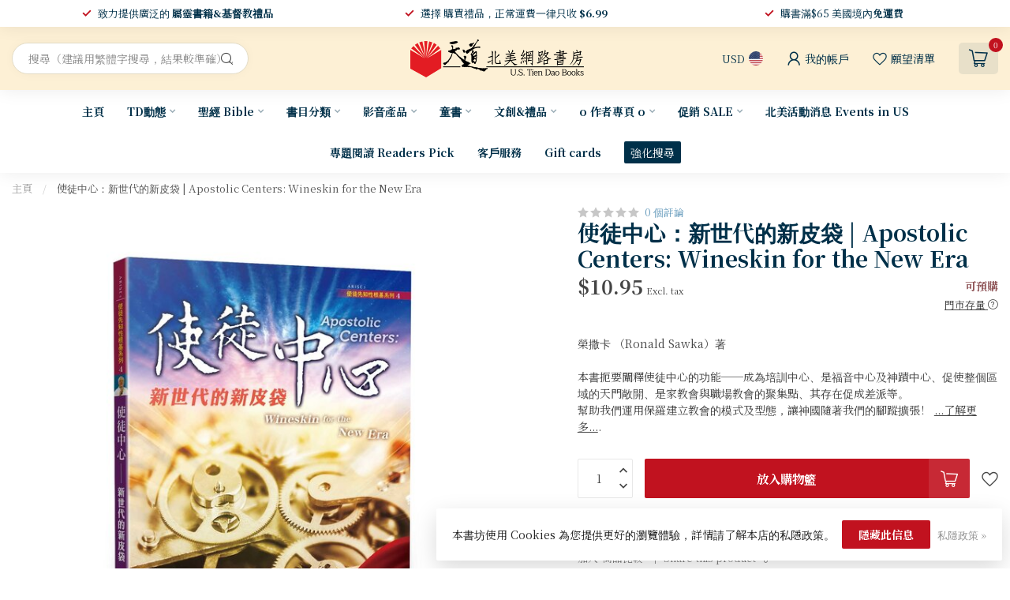

--- FILE ---
content_type: text/html;charset=utf-8
request_url: https://www.ustiendao.com/22792481.html
body_size: 58637
content:
<!DOCTYPE html>
<html lang="en-US">
  <head>
<link rel="preconnect" href="https://cdn.shoplightspeed.com">
<link rel="preconnect" href="https://fonts.googleapis.com">
<link rel="preconnect" href="https://fonts.gstatic.com" crossorigin>
<!--

    Theme Proxima | v1.0.0.2504202501_0_629379
    Theme designed and created by Dyvelopment - We are true e-commerce heroes!

    For custom Lightspeed eCom development or design contact us at www.dyvelopment.com

      _____                  _                                  _   
     |  __ \                | |                                | |  
     | |  | |_   ___   _____| | ___  _ __  _ __ ___   ___ _ __ | |_ 
     | |  | | | | \ \ / / _ \ |/ _ \| '_ \| '_ ` _ \ / _ \ '_ \| __|
     | |__| | |_| |\ V /  __/ | (_) | |_) | | | | | |  __/ | | | |_ 
     |_____/ \__, | \_/ \___|_|\___/| .__/|_| |_| |_|\___|_| |_|\__|
              __/ |                 | |                             
             |___/                  |_|                             
-->


<meta charset="utf-8"/>
<!-- [START] 'blocks/head.rain' -->
<!--

  (c) 2008-2026 Lightspeed Netherlands B.V.
  http://www.lightspeedhq.com
  Generated: 16-01-2026 @ 20:12:10

-->
<link rel="canonical" href="https://www.ustiendao.com/22792481.html"/>
<link rel="alternate" href="https://www.ustiendao.com/index.rss" type="application/rss+xml" title="新品上架"/>
<link href="https://cdn.shoplightspeed.com/assets/cookielaw.css?2025-02-20" rel="stylesheet" type="text/css"/>
<meta name="robots" content="noodp,noydir"/>
<meta name="google-site-verification" content="gsDxBXHZYtTBRZtbP1NzR5JcXQsWWMWj29TJJjvUVRk"/>
<meta property="og:url" content="https://www.ustiendao.com/22792481.html?source=facebook"/>
<meta property="og:site_name" content="天道北美網路書房 U.S. Tien Dao Books"/>
<meta property="og:title" content="使徒中心：新世代的新皮袋 Apostolic Centers: Wineskin for the New Era"/>
<meta property="og:description" content="榮撒卡 （Ronald Sawka）著<br />
<br />
本書扼要闡釋使徒中心的功能──成為培訓中心、是福音中心及神蹟中心、促使整個區域的天門敞開、是家教會與職場教會的聚集點、其存在促成差派等。<br />
幫助我們運用保羅建立教會的模式及型態，讓神國隨著我們的腳蹤擴張！"/>
<meta property="og:image" content="https://cdn.shoplightspeed.com/shops/629379/files/39873697/grace-publishing-house-apostolic-centers-wineskin.jpg"/>
<script>
<script id="mcjs">!function(c,h,i,m,p){m=c.createElement(h),p=c.getElementsByTagName(h)[0],m.async=1,m.src=i,p.parentNode.insertBefore(m,p)}(document,"script","https://chimpstatic.com/mcjs-connected/js/users/c4351807950a498bef8d7c772/fd78460bce4ebc355a3db4c7f.js");</script>
</script>
<script>
/* DyApps Theme Addons config */
if( !window.dyapps ){ window.dyapps = {}; }
window.dyapps.addons = {
 "enabled": true,
 "created_at": "28-10-2025 05:06:44",
 "settings": {
    "matrix_separator": ",",
    "filterGroupSwatches": [],
    "swatchesForCustomFields": [],
    "plan": {
     "can_variant_group": true,
     "can_stockify": true,
     "can_vat_switcher": true,
     "can_age_popup": false,
     "can_custom_qty": false,
     "can_data01_colors": false
    },
    "advancedVariants": {
     "enabled": true,
     "price_in_dropdown": true,
     "stockify_in_dropdown": true,
     "disable_out_of_stock": true,
     "grid_swatches_container_selector": ".dy-collection-grid-swatch-holder",
     "grid_swatches_position": "left",
     "grid_swatches_max_colors": 4,
     "grid_swatches_enabled": true,
     "variant_status_icon": false,
     "display_type": "select",
     "product_swatches_size": "default",
     "live_pricing": true
    },
    "age_popup": {
     "enabled": false,
     "logo_url": "",
     "image_footer_url": "",
     "text": {
                 
        "us": {
         "content": "<h3>Confirm your age<\/h3><p>You must be over the age of 18 to enter this website.<\/p>",
         "content_no": "<h3>Sorry!<\/h3><p>Unfortunately you cannot access this website.<\/p>",
         "button_yes": "I am 18 years or older",
         "button_no": "I am under 18",
        }        }
    },
    "stockify": {
     "enabled": true,
     "stock_trigger_type": "outofstock",
     "optin_policy": false,
     "api": "https://my.dyapps.io/api/public/1c73ebb585/stockify/subscribe",
     "text": {
                 
        "us": {
         "email_placeholder": "\u96fb\u90f5\u5730\u5740",
         "button_trigger": "\u7576\u66f8\u7c4d\u518d\u6709\u5eab\u5b58\u6642\u901a\u77e5\u6211",
         "button_submit": "\u6709\u8ca8\u8acb\u901a\u77e5\uff01",
         "title": "\u7559\u4e0b\u60a8\u7684\u96fb\u5b50\u90f5\u4ef6\u5730\u5740",
         "desc": "\u5f88\u62b1\u6b49\uff0c\u6b64\u5546\u54c1\u76ee\u524d\u7f3a\u8ca8\u3002\u8acb\u5728\u4e0b\u65b9\u7559\u4e0b\u60a8\u7684\u96fb\u5b50\u90f5\u4ef6\u5730\u5740\uff0c\u6211\u5011\u5c07\u5728\u5546\u54c1\u518d\u6b21\u4e0a\u67b6\u6642\u5411\u60a8\u767c\u9001\u96fb\u5b50\u90f5\u4ef6\u901a\u77e5\u3002",
         "bottom_text": "We use your data to send this email. Read more in our <a href=\"\/service\/privacy-policy\/\" target=\"_blank\">privacy policy<\/a>."
        }        }
    },
    "categoryBanners": {
     "enabled": true,
     "mobile_breakpoint": "576px",
     "category_banner": {"2197564":1060,"2197565":1060,"2197566":1060,"2317630":1061,"2317839":1061,"2317845":1061,"2317852":1061,"2317842":1061,"2197560":696,"2197559":1057,"2197556":1058,"2197531":1213,"2197508":1213,"2197499":691,"2197579":691,"2197500":691,"2197605":691,"2197580":691,"2783487":691,"2793138":691,"2793134":691,"2793137":691,"2793130":691,"2793136":691,"2793132":691,"2793131":691,"3311169":691,"2793135":691,"2793129":691,"2783523":691,"2197545":1209,"2197561":749,"2197532":824},
     "banners": {
        
        "691": {
                        
         "us": { "desktop_image_url": "https://www.tiendao.org.hk/store/image/cache/catalog/Banner/2026-27%20%E6%96%B0%E6%B5%B7%E5%A0%B1-2800x600.jpg", "mobile_image_url": "https://www.wwbible.org/content/images/thumbs/0009711_415.jpeg",  "link_url": "https://www.ustiendao.com/td/daily-bible-reading/",  "target": "_blank"}    
        },     
        "696": {
                        
         "us": { "desktop_image_url": "https://cdn.cybassets.com/s/files/9661/ckeditor/pictures/content_322662c7-72b8-401f-b046-e8096394ce5c.png", "mobile_image_url": "https://cdn.cybassets.com/s/files/9661/ckeditor/pictures/content_322662c7-72b8-401f-b046-e8096394ce5c.png",  "link_url": "https://www.ustiendao.com/67418721.html",  "target": "_blank"}    
        },     
        "749": {
                        
         "us": { "desktop_image_url": "https://www.elimbookstore.com.tw/shop_images//Image/20250814174426-1.png", "mobile_image_url": "https://www.elimbookstore.com.tw/shop_images//Image/20250814174426-1.png",  "link_url": "",  "target": "_blank"}    
        },     
        "824": {
                        
         "us": { "desktop_image_url": "https://www.elimbookstore.com.tw/shop_images//Image/20250514184911-1.jpg", "mobile_image_url": "https://www.elimbookstore.com.tw/shop_images//Image/20250514184911-1.jpg",  "link_url": "https://www.ustiendao.com/67652517.html",  "target": "_blank"}    
        },     
        "1057": {
                        
         "us": { "desktop_image_url": "https://shop.campus.org.tw/ReadingBanquet/25.3-4/images/dream_1.png", "mobile_image_url": "https://shop.campus.org.tw/ReadingBanquet/25.3-4/images/dream_1.png",  "link_url": "https://www.ustiendao.com/4-67428574.html",  "target": "_blank"}    
        },     
        "1058": {
                        
         "us": { "desktop_image_url": "https://shop.campus.org.tw/ReadingBanquet/25.3-4/images/outdated_1.png", "mobile_image_url": "https://shop.campus.org.tw/ReadingBanquet/25.3-4/images/outdated_1.png",  "link_url": "https://www.ustiendao.com/67428594.html",  "target": "_blank"}    
        },     
        "1060": {
                        
         "us": { "desktop_image_url": "https://www.bappress.org/frontend/web/uploads/banner/19/image-tc.jpg?1738362090", "mobile_image_url": "https://www.bappress.org/frontend/web/uploads/banner/19/image-tc.jpg?1738362090",  "link_url": "https://www.ustiendao.com/64952984.html",  "target": "_blank"}    
        },     
        "1061": {
                        
         "us": { "desktop_image_url": "https://cdn.shoplightspeed.com/shops/629379/files/68330801/0c7ef5e0-55f0-43cd-8c06-9b9931ac3987.png", "mobile_image_url": "https://cdn.shoplightspeed.com/shops/629379/files/68330801/0c7ef5e0-55f0-43cd-8c06-9b9931ac3987.png",  "link_url": "https://www.ustiendao.com/64885502.html",  "target": "_blank"}    
        },     
        "1209": {
                        
         "us": { "desktop_image_url": "https://graceph.com/wp-content/uploads/2025/05/scimgZFBMXH.webp", "mobile_image_url": "https://graceph.com/wp-content/uploads/2025/05/scimgZFBMXH.webp",  "link_url": "https://www.ustiendao.com/67428641.html",  "target": "_blank"}    
        },     
        "1213": {
                        
         "us": { "desktop_image_url": "https://www.shamardabar.com/upload/adver/1733893871.jpg", "mobile_image_url": "https://www.shamardabar.com/upload/adver/1733893905.jpg",  "link_url": "https://www.ustiendao.com/67448094.html",  "target": "_blank"}    
        }       }
    }
 },
 "swatches": {
 "default": {"is_default": true, "type": "multi", "values": {"background-size": "10px 10px", "background-position": "0 0, 0 5px, 5px -5px, -5px 0px", "background-image": "linear-gradient(45deg, rgba(100,100,100,0.3) 25%, transparent 25%),  linear-gradient(-45deg, rgba(100,100,100,0.3) 25%, transparent 25%),  linear-gradient(45deg, transparent 75%, rgba(100,100,100,0.3) 75%),  linear-gradient(-45deg, transparent 75%, rgba(100,100,100,0.3) 75%)"}} ,   }
};
</script>
<script>
<!-- Google tag (gtag.js) -->
<script async src="https://www.googletagmanager.com/gtag/js?id=GT-MBT7VG9"></script>
<script>
    window.dataLayer = window.dataLayer || [];
    function gtag(){dataLayer.push(arguments);}
    gtag('js', new Date());

    gtag('config', 'GT-MBT7VG9');
</script>
</script>
<script src="https://www.powr.io/powr.js?external-type=lightspeed"></script>
<!--[if lt IE 9]>
<script src="https://cdn.shoplightspeed.com/assets/html5shiv.js?2025-02-20"></script>
<![endif]-->
<!-- [END] 'blocks/head.rain' -->

<title>使徒中心：新世代的新皮袋 Apostolic Centers: Wineskin for the New Era - 天道北美網路書房 U.S. Tien Dao Books</title>

<meta name="dyapps-addons-enabled" content="true">
<meta name="dyapps-addons-version" content="2022081001">
<meta name="dyapps-theme-name" content="Proxima">

<meta name="description" content="榮撒卡 （Ronald Sawka）著<br />
<br />
本書扼要闡釋使徒中心的功能──成為培訓中心、是福音中心及神蹟中心、促使整個區域的天門敞開、是家教會與職場教會的聚集點、其存在促成差派等。<br />
幫助我們運用保羅建立教會的模式及型態，讓神國隨著我們的腳蹤擴張！" />
<meta name="keywords" content="天恩, Grace, Publishing, House, 使徒中心：新世代的新皮袋, |, Apostolic, Centers:, Wineskin, for, the, New, Era, 基督教,聖經,屬靈書籍,基督教書籍,中文書,天道書樓,天道,環球聖經公會,環聖,新譯本,環球聖經" />

<meta http-equiv="X-UA-Compatible" content="IE=edge">
<meta name="viewport" content="width=device-width, initial-scale=1">

<link rel="shortcut icon" href="https://cdn.shoplightspeed.com/shops/629379/themes/17405/v/946958/assets/favicon.ico?20240422041307" type="image/x-icon" />
<link rel="preload" as="image" href="https://cdn.shoplightspeed.com/shops/629379/themes/17405/v/946960/assets/logo.png?20240422041432">


	<link rel="preload" as="image" href="https://cdn.shoplightspeed.com/shops/629379/files/39873697/650x750x2/apostolic-centers-wineskin-for-the-new-era.jpg">

<script src="https://cdn.shoplightspeed.com/shops/629379/themes/17405/assets/jquery-1-12-4-min.js?20260106054932" defer></script>
<script>if(navigator.userAgent.indexOf("MSIE ") > -1 || navigator.userAgent.indexOf("Trident/") > -1) { document.write('<script src="https://cdn.shoplightspeed.com/shops/629379/themes/17405/assets/intersection-observer-polyfill.js?20260106054932">\x3C/script>') }</script>

<style>/*!
 * Bootstrap Reboot v4.6.1 (https://getbootstrap.com/)
 * Copyright 2011-2021 The Bootstrap Authors
 * Copyright 2011-2021 Twitter, Inc.
 * Licensed under MIT (https://github.com/twbs/bootstrap/blob/main/LICENSE)
 * Forked from Normalize.css, licensed MIT (https://github.com/necolas/normalize.css/blob/master/LICENSE.md)
 */*,*::before,*::after{box-sizing:border-box}html{font-family:sans-serif;line-height:1.15;-webkit-text-size-adjust:100%;-webkit-tap-highlight-color:rgba(0,0,0,0)}article,aside,figcaption,figure,footer,header,hgroup,main,nav,section{display:block}body{margin:0;font-family:-apple-system,BlinkMacSystemFont,"Segoe UI",Roboto,"Helvetica Neue",Arial,"Noto Sans","Liberation Sans",sans-serif,"Apple Color Emoji","Segoe UI Emoji","Segoe UI Symbol","Noto Color Emoji";font-size:1rem;font-weight:400;line-height:1.42857143;color:#212529;text-align:left;background-color:#fff}[tabindex="-1"]:focus:not(:focus-visible){outline:0 !important}hr{box-sizing:content-box;height:0;overflow:visible}h1,h2,h3,h4,h5,h6{margin-top:0;margin-bottom:.5rem}p{margin-top:0;margin-bottom:1rem}abbr[title],abbr[data-original-title]{text-decoration:underline;text-decoration:underline dotted;cursor:help;border-bottom:0;text-decoration-skip-ink:none}address{margin-bottom:1rem;font-style:normal;line-height:inherit}ol,ul,dl{margin-top:0;margin-bottom:1rem}ol ol,ul ul,ol ul,ul ol{margin-bottom:0}dt{font-weight:700}dd{margin-bottom:.5rem;margin-left:0}blockquote{margin:0 0 1rem}b,strong{font-weight:bolder}small{font-size:80%}sub,sup{position:relative;font-size:75%;line-height:0;vertical-align:baseline}sub{bottom:-0.25em}sup{top:-0.5em}a{color:#007bff;text-decoration:none;background-color:transparent}a:hover{color:#0056b3;text-decoration:underline}a:not([href]):not([class]){color:inherit;text-decoration:none}a:not([href]):not([class]):hover{color:inherit;text-decoration:none}pre,code,kbd,samp{font-family:SFMono-Regular,Menlo,Monaco,Consolas,"Liberation Mono","Courier New",monospace;font-size:1em}pre{margin-top:0;margin-bottom:1rem;overflow:auto;-ms-overflow-style:scrollbar}figure{margin:0 0 1rem}img{vertical-align:middle;border-style:none}svg{overflow:hidden;vertical-align:middle}table{border-collapse:collapse}caption{padding-top:.75rem;padding-bottom:.75rem;color:#6c757d;text-align:left;caption-side:bottom}th{text-align:inherit;text-align:-webkit-match-parent}label{display:inline-block;margin-bottom:.5rem}button{border-radius:0}button:focus:not(:focus-visible){outline:0}input,button,select,optgroup,textarea{margin:0;font-family:inherit;font-size:inherit;line-height:inherit}button,input{overflow:visible}button,select{text-transform:none}[role=button]{cursor:pointer}select{word-wrap:normal}button,[type=button],[type=reset],[type=submit]{-webkit-appearance:button}button:not(:disabled),[type=button]:not(:disabled),[type=reset]:not(:disabled),[type=submit]:not(:disabled){cursor:pointer}button::-moz-focus-inner,[type=button]::-moz-focus-inner,[type=reset]::-moz-focus-inner,[type=submit]::-moz-focus-inner{padding:0;border-style:none}input[type=radio],input[type=checkbox]{box-sizing:border-box;padding:0}textarea{overflow:auto;resize:vertical}fieldset{min-width:0;padding:0;margin:0;border:0}legend{display:block;width:100%;max-width:100%;padding:0;margin-bottom:.5rem;font-size:1.5rem;line-height:inherit;color:inherit;white-space:normal}progress{vertical-align:baseline}[type=number]::-webkit-inner-spin-button,[type=number]::-webkit-outer-spin-button{height:auto}[type=search]{outline-offset:-2px;-webkit-appearance:none}[type=search]::-webkit-search-decoration{-webkit-appearance:none}::-webkit-file-upload-button{font:inherit;-webkit-appearance:button}output{display:inline-block}summary{display:list-item;cursor:pointer}template{display:none}[hidden]{display:none !important}/*!
 * Bootstrap Grid v4.6.1 (https://getbootstrap.com/)
 * Copyright 2011-2021 The Bootstrap Authors
 * Copyright 2011-2021 Twitter, Inc.
 * Licensed under MIT (https://github.com/twbs/bootstrap/blob/main/LICENSE)
 */html{box-sizing:border-box;-ms-overflow-style:scrollbar}*,*::before,*::after{box-sizing:inherit}.container,.container-fluid,.container-xl,.container-lg,.container-md,.container-sm{width:100%;padding-right:15px;padding-left:15px;margin-right:auto;margin-left:auto}@media(min-width: 576px){.container-sm,.container{max-width:540px}}@media(min-width: 768px){.container-md,.container-sm,.container{max-width:720px}}@media(min-width: 992px){.container-lg,.container-md,.container-sm,.container{max-width:960px}}@media(min-width: 1200px){.container-xl,.container-lg,.container-md,.container-sm,.container{max-width:1140px}}.row{display:flex;flex-wrap:wrap;margin-right:-15px;margin-left:-15px}.no-gutters{margin-right:0;margin-left:0}.no-gutters>.col,.no-gutters>[class*=col-]{padding-right:0;padding-left:0}.col-xl,.col-xl-auto,.col-xl-12,.col-xl-11,.col-xl-10,.col-xl-9,.col-xl-8,.col-xl-7,.col-xl-6,.col-xl-5,.col-xl-4,.col-xl-3,.col-xl-2,.col-xl-1,.col-lg,.col-lg-auto,.col-lg-12,.col-lg-11,.col-lg-10,.col-lg-9,.col-lg-8,.col-lg-7,.col-lg-6,.col-lg-5,.col-lg-4,.col-lg-3,.col-lg-2,.col-lg-1,.col-md,.col-md-auto,.col-md-12,.col-md-11,.col-md-10,.col-md-9,.col-md-8,.col-md-7,.col-md-6,.col-md-5,.col-md-4,.col-md-3,.col-md-2,.col-md-1,.col-sm,.col-sm-auto,.col-sm-12,.col-sm-11,.col-sm-10,.col-sm-9,.col-sm-8,.col-sm-7,.col-sm-6,.col-sm-5,.col-sm-4,.col-sm-3,.col-sm-2,.col-sm-1,.col,.col-auto,.col-12,.col-11,.col-10,.col-9,.col-8,.col-7,.col-6,.col-5,.col-4,.col-3,.col-2,.col-1{position:relative;width:100%;padding-right:15px;padding-left:15px}.col{flex-basis:0;flex-grow:1;max-width:100%}.row-cols-1>*{flex:0 0 100%;max-width:100%}.row-cols-2>*{flex:0 0 50%;max-width:50%}.row-cols-3>*{flex:0 0 33.3333333333%;max-width:33.3333333333%}.row-cols-4>*{flex:0 0 25%;max-width:25%}.row-cols-5>*{flex:0 0 20%;max-width:20%}.row-cols-6>*{flex:0 0 16.6666666667%;max-width:16.6666666667%}.col-auto{flex:0 0 auto;width:auto;max-width:100%}.col-1{flex:0 0 8.33333333%;max-width:8.33333333%}.col-2{flex:0 0 16.66666667%;max-width:16.66666667%}.col-3{flex:0 0 25%;max-width:25%}.col-4{flex:0 0 33.33333333%;max-width:33.33333333%}.col-5{flex:0 0 41.66666667%;max-width:41.66666667%}.col-6{flex:0 0 50%;max-width:50%}.col-7{flex:0 0 58.33333333%;max-width:58.33333333%}.col-8{flex:0 0 66.66666667%;max-width:66.66666667%}.col-9{flex:0 0 75%;max-width:75%}.col-10{flex:0 0 83.33333333%;max-width:83.33333333%}.col-11{flex:0 0 91.66666667%;max-width:91.66666667%}.col-12{flex:0 0 100%;max-width:100%}.order-first{order:-1}.order-last{order:13}.order-0{order:0}.order-1{order:1}.order-2{order:2}.order-3{order:3}.order-4{order:4}.order-5{order:5}.order-6{order:6}.order-7{order:7}.order-8{order:8}.order-9{order:9}.order-10{order:10}.order-11{order:11}.order-12{order:12}.offset-1{margin-left:8.33333333%}.offset-2{margin-left:16.66666667%}.offset-3{margin-left:25%}.offset-4{margin-left:33.33333333%}.offset-5{margin-left:41.66666667%}.offset-6{margin-left:50%}.offset-7{margin-left:58.33333333%}.offset-8{margin-left:66.66666667%}.offset-9{margin-left:75%}.offset-10{margin-left:83.33333333%}.offset-11{margin-left:91.66666667%}@media(min-width: 576px){.col-sm{flex-basis:0;flex-grow:1;max-width:100%}.row-cols-sm-1>*{flex:0 0 100%;max-width:100%}.row-cols-sm-2>*{flex:0 0 50%;max-width:50%}.row-cols-sm-3>*{flex:0 0 33.3333333333%;max-width:33.3333333333%}.row-cols-sm-4>*{flex:0 0 25%;max-width:25%}.row-cols-sm-5>*{flex:0 0 20%;max-width:20%}.row-cols-sm-6>*{flex:0 0 16.6666666667%;max-width:16.6666666667%}.col-sm-auto{flex:0 0 auto;width:auto;max-width:100%}.col-sm-1{flex:0 0 8.33333333%;max-width:8.33333333%}.col-sm-2{flex:0 0 16.66666667%;max-width:16.66666667%}.col-sm-3{flex:0 0 25%;max-width:25%}.col-sm-4{flex:0 0 33.33333333%;max-width:33.33333333%}.col-sm-5{flex:0 0 41.66666667%;max-width:41.66666667%}.col-sm-6{flex:0 0 50%;max-width:50%}.col-sm-7{flex:0 0 58.33333333%;max-width:58.33333333%}.col-sm-8{flex:0 0 66.66666667%;max-width:66.66666667%}.col-sm-9{flex:0 0 75%;max-width:75%}.col-sm-10{flex:0 0 83.33333333%;max-width:83.33333333%}.col-sm-11{flex:0 0 91.66666667%;max-width:91.66666667%}.col-sm-12{flex:0 0 100%;max-width:100%}.order-sm-first{order:-1}.order-sm-last{order:13}.order-sm-0{order:0}.order-sm-1{order:1}.order-sm-2{order:2}.order-sm-3{order:3}.order-sm-4{order:4}.order-sm-5{order:5}.order-sm-6{order:6}.order-sm-7{order:7}.order-sm-8{order:8}.order-sm-9{order:9}.order-sm-10{order:10}.order-sm-11{order:11}.order-sm-12{order:12}.offset-sm-0{margin-left:0}.offset-sm-1{margin-left:8.33333333%}.offset-sm-2{margin-left:16.66666667%}.offset-sm-3{margin-left:25%}.offset-sm-4{margin-left:33.33333333%}.offset-sm-5{margin-left:41.66666667%}.offset-sm-6{margin-left:50%}.offset-sm-7{margin-left:58.33333333%}.offset-sm-8{margin-left:66.66666667%}.offset-sm-9{margin-left:75%}.offset-sm-10{margin-left:83.33333333%}.offset-sm-11{margin-left:91.66666667%}}@media(min-width: 768px){.col-md{flex-basis:0;flex-grow:1;max-width:100%}.row-cols-md-1>*{flex:0 0 100%;max-width:100%}.row-cols-md-2>*{flex:0 0 50%;max-width:50%}.row-cols-md-3>*{flex:0 0 33.3333333333%;max-width:33.3333333333%}.row-cols-md-4>*{flex:0 0 25%;max-width:25%}.row-cols-md-5>*{flex:0 0 20%;max-width:20%}.row-cols-md-6>*{flex:0 0 16.6666666667%;max-width:16.6666666667%}.col-md-auto{flex:0 0 auto;width:auto;max-width:100%}.col-md-1{flex:0 0 8.33333333%;max-width:8.33333333%}.col-md-2{flex:0 0 16.66666667%;max-width:16.66666667%}.col-md-3{flex:0 0 25%;max-width:25%}.col-md-4{flex:0 0 33.33333333%;max-width:33.33333333%}.col-md-5{flex:0 0 41.66666667%;max-width:41.66666667%}.col-md-6{flex:0 0 50%;max-width:50%}.col-md-7{flex:0 0 58.33333333%;max-width:58.33333333%}.col-md-8{flex:0 0 66.66666667%;max-width:66.66666667%}.col-md-9{flex:0 0 75%;max-width:75%}.col-md-10{flex:0 0 83.33333333%;max-width:83.33333333%}.col-md-11{flex:0 0 91.66666667%;max-width:91.66666667%}.col-md-12{flex:0 0 100%;max-width:100%}.order-md-first{order:-1}.order-md-last{order:13}.order-md-0{order:0}.order-md-1{order:1}.order-md-2{order:2}.order-md-3{order:3}.order-md-4{order:4}.order-md-5{order:5}.order-md-6{order:6}.order-md-7{order:7}.order-md-8{order:8}.order-md-9{order:9}.order-md-10{order:10}.order-md-11{order:11}.order-md-12{order:12}.offset-md-0{margin-left:0}.offset-md-1{margin-left:8.33333333%}.offset-md-2{margin-left:16.66666667%}.offset-md-3{margin-left:25%}.offset-md-4{margin-left:33.33333333%}.offset-md-5{margin-left:41.66666667%}.offset-md-6{margin-left:50%}.offset-md-7{margin-left:58.33333333%}.offset-md-8{margin-left:66.66666667%}.offset-md-9{margin-left:75%}.offset-md-10{margin-left:83.33333333%}.offset-md-11{margin-left:91.66666667%}}@media(min-width: 992px){.col-lg{flex-basis:0;flex-grow:1;max-width:100%}.row-cols-lg-1>*{flex:0 0 100%;max-width:100%}.row-cols-lg-2>*{flex:0 0 50%;max-width:50%}.row-cols-lg-3>*{flex:0 0 33.3333333333%;max-width:33.3333333333%}.row-cols-lg-4>*{flex:0 0 25%;max-width:25%}.row-cols-lg-5>*{flex:0 0 20%;max-width:20%}.row-cols-lg-6>*{flex:0 0 16.6666666667%;max-width:16.6666666667%}.col-lg-auto{flex:0 0 auto;width:auto;max-width:100%}.col-lg-1{flex:0 0 8.33333333%;max-width:8.33333333%}.col-lg-2{flex:0 0 16.66666667%;max-width:16.66666667%}.col-lg-3{flex:0 0 25%;max-width:25%}.col-lg-4{flex:0 0 33.33333333%;max-width:33.33333333%}.col-lg-5{flex:0 0 41.66666667%;max-width:41.66666667%}.col-lg-6{flex:0 0 50%;max-width:50%}.col-lg-7{flex:0 0 58.33333333%;max-width:58.33333333%}.col-lg-8{flex:0 0 66.66666667%;max-width:66.66666667%}.col-lg-9{flex:0 0 75%;max-width:75%}.col-lg-10{flex:0 0 83.33333333%;max-width:83.33333333%}.col-lg-11{flex:0 0 91.66666667%;max-width:91.66666667%}.col-lg-12{flex:0 0 100%;max-width:100%}.order-lg-first{order:-1}.order-lg-last{order:13}.order-lg-0{order:0}.order-lg-1{order:1}.order-lg-2{order:2}.order-lg-3{order:3}.order-lg-4{order:4}.order-lg-5{order:5}.order-lg-6{order:6}.order-lg-7{order:7}.order-lg-8{order:8}.order-lg-9{order:9}.order-lg-10{order:10}.order-lg-11{order:11}.order-lg-12{order:12}.offset-lg-0{margin-left:0}.offset-lg-1{margin-left:8.33333333%}.offset-lg-2{margin-left:16.66666667%}.offset-lg-3{margin-left:25%}.offset-lg-4{margin-left:33.33333333%}.offset-lg-5{margin-left:41.66666667%}.offset-lg-6{margin-left:50%}.offset-lg-7{margin-left:58.33333333%}.offset-lg-8{margin-left:66.66666667%}.offset-lg-9{margin-left:75%}.offset-lg-10{margin-left:83.33333333%}.offset-lg-11{margin-left:91.66666667%}}@media(min-width: 1200px){.col-xl{flex-basis:0;flex-grow:1;max-width:100%}.row-cols-xl-1>*{flex:0 0 100%;max-width:100%}.row-cols-xl-2>*{flex:0 0 50%;max-width:50%}.row-cols-xl-3>*{flex:0 0 33.3333333333%;max-width:33.3333333333%}.row-cols-xl-4>*{flex:0 0 25%;max-width:25%}.row-cols-xl-5>*{flex:0 0 20%;max-width:20%}.row-cols-xl-6>*{flex:0 0 16.6666666667%;max-width:16.6666666667%}.col-xl-auto{flex:0 0 auto;width:auto;max-width:100%}.col-xl-1{flex:0 0 8.33333333%;max-width:8.33333333%}.col-xl-2{flex:0 0 16.66666667%;max-width:16.66666667%}.col-xl-3{flex:0 0 25%;max-width:25%}.col-xl-4{flex:0 0 33.33333333%;max-width:33.33333333%}.col-xl-5{flex:0 0 41.66666667%;max-width:41.66666667%}.col-xl-6{flex:0 0 50%;max-width:50%}.col-xl-7{flex:0 0 58.33333333%;max-width:58.33333333%}.col-xl-8{flex:0 0 66.66666667%;max-width:66.66666667%}.col-xl-9{flex:0 0 75%;max-width:75%}.col-xl-10{flex:0 0 83.33333333%;max-width:83.33333333%}.col-xl-11{flex:0 0 91.66666667%;max-width:91.66666667%}.col-xl-12{flex:0 0 100%;max-width:100%}.order-xl-first{order:-1}.order-xl-last{order:13}.order-xl-0{order:0}.order-xl-1{order:1}.order-xl-2{order:2}.order-xl-3{order:3}.order-xl-4{order:4}.order-xl-5{order:5}.order-xl-6{order:6}.order-xl-7{order:7}.order-xl-8{order:8}.order-xl-9{order:9}.order-xl-10{order:10}.order-xl-11{order:11}.order-xl-12{order:12}.offset-xl-0{margin-left:0}.offset-xl-1{margin-left:8.33333333%}.offset-xl-2{margin-left:16.66666667%}.offset-xl-3{margin-left:25%}.offset-xl-4{margin-left:33.33333333%}.offset-xl-5{margin-left:41.66666667%}.offset-xl-6{margin-left:50%}.offset-xl-7{margin-left:58.33333333%}.offset-xl-8{margin-left:66.66666667%}.offset-xl-9{margin-left:75%}.offset-xl-10{margin-left:83.33333333%}.offset-xl-11{margin-left:91.66666667%}}.d-none{display:none !important}.d-inline{display:inline !important}.d-inline-block{display:inline-block !important}.d-block{display:block !important}.d-table{display:table !important}.d-table-row{display:table-row !important}.d-table-cell{display:table-cell !important}.d-flex{display:flex !important}.d-inline-flex{display:inline-flex !important}@media(min-width: 576px){.d-sm-none{display:none !important}.d-sm-inline{display:inline !important}.d-sm-inline-block{display:inline-block !important}.d-sm-block{display:block !important}.d-sm-table{display:table !important}.d-sm-table-row{display:table-row !important}.d-sm-table-cell{display:table-cell !important}.d-sm-flex{display:flex !important}.d-sm-inline-flex{display:inline-flex !important}}@media(min-width: 768px){.d-md-none{display:none !important}.d-md-inline{display:inline !important}.d-md-inline-block{display:inline-block !important}.d-md-block{display:block !important}.d-md-table{display:table !important}.d-md-table-row{display:table-row !important}.d-md-table-cell{display:table-cell !important}.d-md-flex{display:flex !important}.d-md-inline-flex{display:inline-flex !important}}@media(min-width: 992px){.d-lg-none{display:none !important}.d-lg-inline{display:inline !important}.d-lg-inline-block{display:inline-block !important}.d-lg-block{display:block !important}.d-lg-table{display:table !important}.d-lg-table-row{display:table-row !important}.d-lg-table-cell{display:table-cell !important}.d-lg-flex{display:flex !important}.d-lg-inline-flex{display:inline-flex !important}}@media(min-width: 1200px){.d-xl-none{display:none !important}.d-xl-inline{display:inline !important}.d-xl-inline-block{display:inline-block !important}.d-xl-block{display:block !important}.d-xl-table{display:table !important}.d-xl-table-row{display:table-row !important}.d-xl-table-cell{display:table-cell !important}.d-xl-flex{display:flex !important}.d-xl-inline-flex{display:inline-flex !important}}@media print{.d-print-none{display:none !important}.d-print-inline{display:inline !important}.d-print-inline-block{display:inline-block !important}.d-print-block{display:block !important}.d-print-table{display:table !important}.d-print-table-row{display:table-row !important}.d-print-table-cell{display:table-cell !important}.d-print-flex{display:flex !important}.d-print-inline-flex{display:inline-flex !important}}.flex-row{flex-direction:row !important}.flex-column{flex-direction:column !important}.flex-row-reverse{flex-direction:row-reverse !important}.flex-column-reverse{flex-direction:column-reverse !important}.flex-wrap{flex-wrap:wrap !important}.flex-nowrap{flex-wrap:nowrap !important}.flex-wrap-reverse{flex-wrap:wrap-reverse !important}.flex-fill{flex:1 1 auto !important}.flex-grow-0{flex-grow:0 !important}.flex-grow-1{flex-grow:1 !important}.flex-shrink-0{flex-shrink:0 !important}.flex-shrink-1{flex-shrink:1 !important}.justify-content-start{justify-content:flex-start !important}.justify-content-end{justify-content:flex-end !important}.justify-content-center{justify-content:center !important}.justify-content-between{justify-content:space-between !important}.justify-content-around{justify-content:space-around !important}.align-items-start{align-items:flex-start !important}.align-items-end{align-items:flex-end !important}.align-items-center{align-items:center !important}.align-items-baseline{align-items:baseline !important}.align-items-stretch{align-items:stretch !important}.align-content-start{align-content:flex-start !important}.align-content-end{align-content:flex-end !important}.align-content-center{align-content:center !important}.align-content-between{align-content:space-between !important}.align-content-around{align-content:space-around !important}.align-content-stretch{align-content:stretch !important}.align-self-auto{align-self:auto !important}.align-self-start{align-self:flex-start !important}.align-self-end{align-self:flex-end !important}.align-self-center{align-self:center !important}.align-self-baseline{align-self:baseline !important}.align-self-stretch{align-self:stretch !important}@media(min-width: 576px){.flex-sm-row{flex-direction:row !important}.flex-sm-column{flex-direction:column !important}.flex-sm-row-reverse{flex-direction:row-reverse !important}.flex-sm-column-reverse{flex-direction:column-reverse !important}.flex-sm-wrap{flex-wrap:wrap !important}.flex-sm-nowrap{flex-wrap:nowrap !important}.flex-sm-wrap-reverse{flex-wrap:wrap-reverse !important}.flex-sm-fill{flex:1 1 auto !important}.flex-sm-grow-0{flex-grow:0 !important}.flex-sm-grow-1{flex-grow:1 !important}.flex-sm-shrink-0{flex-shrink:0 !important}.flex-sm-shrink-1{flex-shrink:1 !important}.justify-content-sm-start{justify-content:flex-start !important}.justify-content-sm-end{justify-content:flex-end !important}.justify-content-sm-center{justify-content:center !important}.justify-content-sm-between{justify-content:space-between !important}.justify-content-sm-around{justify-content:space-around !important}.align-items-sm-start{align-items:flex-start !important}.align-items-sm-end{align-items:flex-end !important}.align-items-sm-center{align-items:center !important}.align-items-sm-baseline{align-items:baseline !important}.align-items-sm-stretch{align-items:stretch !important}.align-content-sm-start{align-content:flex-start !important}.align-content-sm-end{align-content:flex-end !important}.align-content-sm-center{align-content:center !important}.align-content-sm-between{align-content:space-between !important}.align-content-sm-around{align-content:space-around !important}.align-content-sm-stretch{align-content:stretch !important}.align-self-sm-auto{align-self:auto !important}.align-self-sm-start{align-self:flex-start !important}.align-self-sm-end{align-self:flex-end !important}.align-self-sm-center{align-self:center !important}.align-self-sm-baseline{align-self:baseline !important}.align-self-sm-stretch{align-self:stretch !important}}@media(min-width: 768px){.flex-md-row{flex-direction:row !important}.flex-md-column{flex-direction:column !important}.flex-md-row-reverse{flex-direction:row-reverse !important}.flex-md-column-reverse{flex-direction:column-reverse !important}.flex-md-wrap{flex-wrap:wrap !important}.flex-md-nowrap{flex-wrap:nowrap !important}.flex-md-wrap-reverse{flex-wrap:wrap-reverse !important}.flex-md-fill{flex:1 1 auto !important}.flex-md-grow-0{flex-grow:0 !important}.flex-md-grow-1{flex-grow:1 !important}.flex-md-shrink-0{flex-shrink:0 !important}.flex-md-shrink-1{flex-shrink:1 !important}.justify-content-md-start{justify-content:flex-start !important}.justify-content-md-end{justify-content:flex-end !important}.justify-content-md-center{justify-content:center !important}.justify-content-md-between{justify-content:space-between !important}.justify-content-md-around{justify-content:space-around !important}.align-items-md-start{align-items:flex-start !important}.align-items-md-end{align-items:flex-end !important}.align-items-md-center{align-items:center !important}.align-items-md-baseline{align-items:baseline !important}.align-items-md-stretch{align-items:stretch !important}.align-content-md-start{align-content:flex-start !important}.align-content-md-end{align-content:flex-end !important}.align-content-md-center{align-content:center !important}.align-content-md-between{align-content:space-between !important}.align-content-md-around{align-content:space-around !important}.align-content-md-stretch{align-content:stretch !important}.align-self-md-auto{align-self:auto !important}.align-self-md-start{align-self:flex-start !important}.align-self-md-end{align-self:flex-end !important}.align-self-md-center{align-self:center !important}.align-self-md-baseline{align-self:baseline !important}.align-self-md-stretch{align-self:stretch !important}}@media(min-width: 992px){.flex-lg-row{flex-direction:row !important}.flex-lg-column{flex-direction:column !important}.flex-lg-row-reverse{flex-direction:row-reverse !important}.flex-lg-column-reverse{flex-direction:column-reverse !important}.flex-lg-wrap{flex-wrap:wrap !important}.flex-lg-nowrap{flex-wrap:nowrap !important}.flex-lg-wrap-reverse{flex-wrap:wrap-reverse !important}.flex-lg-fill{flex:1 1 auto !important}.flex-lg-grow-0{flex-grow:0 !important}.flex-lg-grow-1{flex-grow:1 !important}.flex-lg-shrink-0{flex-shrink:0 !important}.flex-lg-shrink-1{flex-shrink:1 !important}.justify-content-lg-start{justify-content:flex-start !important}.justify-content-lg-end{justify-content:flex-end !important}.justify-content-lg-center{justify-content:center !important}.justify-content-lg-between{justify-content:space-between !important}.justify-content-lg-around{justify-content:space-around !important}.align-items-lg-start{align-items:flex-start !important}.align-items-lg-end{align-items:flex-end !important}.align-items-lg-center{align-items:center !important}.align-items-lg-baseline{align-items:baseline !important}.align-items-lg-stretch{align-items:stretch !important}.align-content-lg-start{align-content:flex-start !important}.align-content-lg-end{align-content:flex-end !important}.align-content-lg-center{align-content:center !important}.align-content-lg-between{align-content:space-between !important}.align-content-lg-around{align-content:space-around !important}.align-content-lg-stretch{align-content:stretch !important}.align-self-lg-auto{align-self:auto !important}.align-self-lg-start{align-self:flex-start !important}.align-self-lg-end{align-self:flex-end !important}.align-self-lg-center{align-self:center !important}.align-self-lg-baseline{align-self:baseline !important}.align-self-lg-stretch{align-self:stretch !important}}@media(min-width: 1200px){.flex-xl-row{flex-direction:row !important}.flex-xl-column{flex-direction:column !important}.flex-xl-row-reverse{flex-direction:row-reverse !important}.flex-xl-column-reverse{flex-direction:column-reverse !important}.flex-xl-wrap{flex-wrap:wrap !important}.flex-xl-nowrap{flex-wrap:nowrap !important}.flex-xl-wrap-reverse{flex-wrap:wrap-reverse !important}.flex-xl-fill{flex:1 1 auto !important}.flex-xl-grow-0{flex-grow:0 !important}.flex-xl-grow-1{flex-grow:1 !important}.flex-xl-shrink-0{flex-shrink:0 !important}.flex-xl-shrink-1{flex-shrink:1 !important}.justify-content-xl-start{justify-content:flex-start !important}.justify-content-xl-end{justify-content:flex-end !important}.justify-content-xl-center{justify-content:center !important}.justify-content-xl-between{justify-content:space-between !important}.justify-content-xl-around{justify-content:space-around !important}.align-items-xl-start{align-items:flex-start !important}.align-items-xl-end{align-items:flex-end !important}.align-items-xl-center{align-items:center !important}.align-items-xl-baseline{align-items:baseline !important}.align-items-xl-stretch{align-items:stretch !important}.align-content-xl-start{align-content:flex-start !important}.align-content-xl-end{align-content:flex-end !important}.align-content-xl-center{align-content:center !important}.align-content-xl-between{align-content:space-between !important}.align-content-xl-around{align-content:space-around !important}.align-content-xl-stretch{align-content:stretch !important}.align-self-xl-auto{align-self:auto !important}.align-self-xl-start{align-self:flex-start !important}.align-self-xl-end{align-self:flex-end !important}.align-self-xl-center{align-self:center !important}.align-self-xl-baseline{align-self:baseline !important}.align-self-xl-stretch{align-self:stretch !important}}.m-0{margin:0 !important}.mt-0,.my-0{margin-top:0 !important}.mr-0,.mx-0{margin-right:0 !important}.mb-0,.my-0{margin-bottom:0 !important}.ml-0,.mx-0{margin-left:0 !important}.m-1{margin:5px !important}.mt-1,.my-1{margin-top:5px !important}.mr-1,.mx-1{margin-right:5px !important}.mb-1,.my-1{margin-bottom:5px !important}.ml-1,.mx-1{margin-left:5px !important}.m-2{margin:10px !important}.mt-2,.my-2{margin-top:10px !important}.mr-2,.mx-2{margin-right:10px !important}.mb-2,.my-2{margin-bottom:10px !important}.ml-2,.mx-2{margin-left:10px !important}.m-3{margin:15px !important}.mt-3,.my-3{margin-top:15px !important}.mr-3,.mx-3{margin-right:15px !important}.mb-3,.my-3{margin-bottom:15px !important}.ml-3,.mx-3{margin-left:15px !important}.m-4{margin:30px !important}.mt-4,.my-4{margin-top:30px !important}.mr-4,.mx-4{margin-right:30px !important}.mb-4,.my-4{margin-bottom:30px !important}.ml-4,.mx-4{margin-left:30px !important}.m-5{margin:50px !important}.mt-5,.my-5{margin-top:50px !important}.mr-5,.mx-5{margin-right:50px !important}.mb-5,.my-5{margin-bottom:50px !important}.ml-5,.mx-5{margin-left:50px !important}.m-6{margin:80px !important}.mt-6,.my-6{margin-top:80px !important}.mr-6,.mx-6{margin-right:80px !important}.mb-6,.my-6{margin-bottom:80px !important}.ml-6,.mx-6{margin-left:80px !important}.p-0{padding:0 !important}.pt-0,.py-0{padding-top:0 !important}.pr-0,.px-0{padding-right:0 !important}.pb-0,.py-0{padding-bottom:0 !important}.pl-0,.px-0{padding-left:0 !important}.p-1{padding:5px !important}.pt-1,.py-1{padding-top:5px !important}.pr-1,.px-1{padding-right:5px !important}.pb-1,.py-1{padding-bottom:5px !important}.pl-1,.px-1{padding-left:5px !important}.p-2{padding:10px !important}.pt-2,.py-2{padding-top:10px !important}.pr-2,.px-2{padding-right:10px !important}.pb-2,.py-2{padding-bottom:10px !important}.pl-2,.px-2{padding-left:10px !important}.p-3{padding:15px !important}.pt-3,.py-3{padding-top:15px !important}.pr-3,.px-3{padding-right:15px !important}.pb-3,.py-3{padding-bottom:15px !important}.pl-3,.px-3{padding-left:15px !important}.p-4{padding:30px !important}.pt-4,.py-4{padding-top:30px !important}.pr-4,.px-4{padding-right:30px !important}.pb-4,.py-4{padding-bottom:30px !important}.pl-4,.px-4{padding-left:30px !important}.p-5{padding:50px !important}.pt-5,.py-5{padding-top:50px !important}.pr-5,.px-5{padding-right:50px !important}.pb-5,.py-5{padding-bottom:50px !important}.pl-5,.px-5{padding-left:50px !important}.p-6{padding:80px !important}.pt-6,.py-6{padding-top:80px !important}.pr-6,.px-6{padding-right:80px !important}.pb-6,.py-6{padding-bottom:80px !important}.pl-6,.px-6{padding-left:80px !important}.m-n1{margin:-5px !important}.mt-n1,.my-n1{margin-top:-5px !important}.mr-n1,.mx-n1{margin-right:-5px !important}.mb-n1,.my-n1{margin-bottom:-5px !important}.ml-n1,.mx-n1{margin-left:-5px !important}.m-n2{margin:-10px !important}.mt-n2,.my-n2{margin-top:-10px !important}.mr-n2,.mx-n2{margin-right:-10px !important}.mb-n2,.my-n2{margin-bottom:-10px !important}.ml-n2,.mx-n2{margin-left:-10px !important}.m-n3{margin:-15px !important}.mt-n3,.my-n3{margin-top:-15px !important}.mr-n3,.mx-n3{margin-right:-15px !important}.mb-n3,.my-n3{margin-bottom:-15px !important}.ml-n3,.mx-n3{margin-left:-15px !important}.m-n4{margin:-30px !important}.mt-n4,.my-n4{margin-top:-30px !important}.mr-n4,.mx-n4{margin-right:-30px !important}.mb-n4,.my-n4{margin-bottom:-30px !important}.ml-n4,.mx-n4{margin-left:-30px !important}.m-n5{margin:-50px !important}.mt-n5,.my-n5{margin-top:-50px !important}.mr-n5,.mx-n5{margin-right:-50px !important}.mb-n5,.my-n5{margin-bottom:-50px !important}.ml-n5,.mx-n5{margin-left:-50px !important}.m-n6{margin:-80px !important}.mt-n6,.my-n6{margin-top:-80px !important}.mr-n6,.mx-n6{margin-right:-80px !important}.mb-n6,.my-n6{margin-bottom:-80px !important}.ml-n6,.mx-n6{margin-left:-80px !important}.m-auto{margin:auto !important}.mt-auto,.my-auto{margin-top:auto !important}.mr-auto,.mx-auto{margin-right:auto !important}.mb-auto,.my-auto{margin-bottom:auto !important}.ml-auto,.mx-auto{margin-left:auto !important}@media(min-width: 576px){.m-sm-0{margin:0 !important}.mt-sm-0,.my-sm-0{margin-top:0 !important}.mr-sm-0,.mx-sm-0{margin-right:0 !important}.mb-sm-0,.my-sm-0{margin-bottom:0 !important}.ml-sm-0,.mx-sm-0{margin-left:0 !important}.m-sm-1{margin:5px !important}.mt-sm-1,.my-sm-1{margin-top:5px !important}.mr-sm-1,.mx-sm-1{margin-right:5px !important}.mb-sm-1,.my-sm-1{margin-bottom:5px !important}.ml-sm-1,.mx-sm-1{margin-left:5px !important}.m-sm-2{margin:10px !important}.mt-sm-2,.my-sm-2{margin-top:10px !important}.mr-sm-2,.mx-sm-2{margin-right:10px !important}.mb-sm-2,.my-sm-2{margin-bottom:10px !important}.ml-sm-2,.mx-sm-2{margin-left:10px !important}.m-sm-3{margin:15px !important}.mt-sm-3,.my-sm-3{margin-top:15px !important}.mr-sm-3,.mx-sm-3{margin-right:15px !important}.mb-sm-3,.my-sm-3{margin-bottom:15px !important}.ml-sm-3,.mx-sm-3{margin-left:15px !important}.m-sm-4{margin:30px !important}.mt-sm-4,.my-sm-4{margin-top:30px !important}.mr-sm-4,.mx-sm-4{margin-right:30px !important}.mb-sm-4,.my-sm-4{margin-bottom:30px !important}.ml-sm-4,.mx-sm-4{margin-left:30px !important}.m-sm-5{margin:50px !important}.mt-sm-5,.my-sm-5{margin-top:50px !important}.mr-sm-5,.mx-sm-5{margin-right:50px !important}.mb-sm-5,.my-sm-5{margin-bottom:50px !important}.ml-sm-5,.mx-sm-5{margin-left:50px !important}.m-sm-6{margin:80px !important}.mt-sm-6,.my-sm-6{margin-top:80px !important}.mr-sm-6,.mx-sm-6{margin-right:80px !important}.mb-sm-6,.my-sm-6{margin-bottom:80px !important}.ml-sm-6,.mx-sm-6{margin-left:80px !important}.p-sm-0{padding:0 !important}.pt-sm-0,.py-sm-0{padding-top:0 !important}.pr-sm-0,.px-sm-0{padding-right:0 !important}.pb-sm-0,.py-sm-0{padding-bottom:0 !important}.pl-sm-0,.px-sm-0{padding-left:0 !important}.p-sm-1{padding:5px !important}.pt-sm-1,.py-sm-1{padding-top:5px !important}.pr-sm-1,.px-sm-1{padding-right:5px !important}.pb-sm-1,.py-sm-1{padding-bottom:5px !important}.pl-sm-1,.px-sm-1{padding-left:5px !important}.p-sm-2{padding:10px !important}.pt-sm-2,.py-sm-2{padding-top:10px !important}.pr-sm-2,.px-sm-2{padding-right:10px !important}.pb-sm-2,.py-sm-2{padding-bottom:10px !important}.pl-sm-2,.px-sm-2{padding-left:10px !important}.p-sm-3{padding:15px !important}.pt-sm-3,.py-sm-3{padding-top:15px !important}.pr-sm-3,.px-sm-3{padding-right:15px !important}.pb-sm-3,.py-sm-3{padding-bottom:15px !important}.pl-sm-3,.px-sm-3{padding-left:15px !important}.p-sm-4{padding:30px !important}.pt-sm-4,.py-sm-4{padding-top:30px !important}.pr-sm-4,.px-sm-4{padding-right:30px !important}.pb-sm-4,.py-sm-4{padding-bottom:30px !important}.pl-sm-4,.px-sm-4{padding-left:30px !important}.p-sm-5{padding:50px !important}.pt-sm-5,.py-sm-5{padding-top:50px !important}.pr-sm-5,.px-sm-5{padding-right:50px !important}.pb-sm-5,.py-sm-5{padding-bottom:50px !important}.pl-sm-5,.px-sm-5{padding-left:50px !important}.p-sm-6{padding:80px !important}.pt-sm-6,.py-sm-6{padding-top:80px !important}.pr-sm-6,.px-sm-6{padding-right:80px !important}.pb-sm-6,.py-sm-6{padding-bottom:80px !important}.pl-sm-6,.px-sm-6{padding-left:80px !important}.m-sm-n1{margin:-5px !important}.mt-sm-n1,.my-sm-n1{margin-top:-5px !important}.mr-sm-n1,.mx-sm-n1{margin-right:-5px !important}.mb-sm-n1,.my-sm-n1{margin-bottom:-5px !important}.ml-sm-n1,.mx-sm-n1{margin-left:-5px !important}.m-sm-n2{margin:-10px !important}.mt-sm-n2,.my-sm-n2{margin-top:-10px !important}.mr-sm-n2,.mx-sm-n2{margin-right:-10px !important}.mb-sm-n2,.my-sm-n2{margin-bottom:-10px !important}.ml-sm-n2,.mx-sm-n2{margin-left:-10px !important}.m-sm-n3{margin:-15px !important}.mt-sm-n3,.my-sm-n3{margin-top:-15px !important}.mr-sm-n3,.mx-sm-n3{margin-right:-15px !important}.mb-sm-n3,.my-sm-n3{margin-bottom:-15px !important}.ml-sm-n3,.mx-sm-n3{margin-left:-15px !important}.m-sm-n4{margin:-30px !important}.mt-sm-n4,.my-sm-n4{margin-top:-30px !important}.mr-sm-n4,.mx-sm-n4{margin-right:-30px !important}.mb-sm-n4,.my-sm-n4{margin-bottom:-30px !important}.ml-sm-n4,.mx-sm-n4{margin-left:-30px !important}.m-sm-n5{margin:-50px !important}.mt-sm-n5,.my-sm-n5{margin-top:-50px !important}.mr-sm-n5,.mx-sm-n5{margin-right:-50px !important}.mb-sm-n5,.my-sm-n5{margin-bottom:-50px !important}.ml-sm-n5,.mx-sm-n5{margin-left:-50px !important}.m-sm-n6{margin:-80px !important}.mt-sm-n6,.my-sm-n6{margin-top:-80px !important}.mr-sm-n6,.mx-sm-n6{margin-right:-80px !important}.mb-sm-n6,.my-sm-n6{margin-bottom:-80px !important}.ml-sm-n6,.mx-sm-n6{margin-left:-80px !important}.m-sm-auto{margin:auto !important}.mt-sm-auto,.my-sm-auto{margin-top:auto !important}.mr-sm-auto,.mx-sm-auto{margin-right:auto !important}.mb-sm-auto,.my-sm-auto{margin-bottom:auto !important}.ml-sm-auto,.mx-sm-auto{margin-left:auto !important}}@media(min-width: 768px){.m-md-0{margin:0 !important}.mt-md-0,.my-md-0{margin-top:0 !important}.mr-md-0,.mx-md-0{margin-right:0 !important}.mb-md-0,.my-md-0{margin-bottom:0 !important}.ml-md-0,.mx-md-0{margin-left:0 !important}.m-md-1{margin:5px !important}.mt-md-1,.my-md-1{margin-top:5px !important}.mr-md-1,.mx-md-1{margin-right:5px !important}.mb-md-1,.my-md-1{margin-bottom:5px !important}.ml-md-1,.mx-md-1{margin-left:5px !important}.m-md-2{margin:10px !important}.mt-md-2,.my-md-2{margin-top:10px !important}.mr-md-2,.mx-md-2{margin-right:10px !important}.mb-md-2,.my-md-2{margin-bottom:10px !important}.ml-md-2,.mx-md-2{margin-left:10px !important}.m-md-3{margin:15px !important}.mt-md-3,.my-md-3{margin-top:15px !important}.mr-md-3,.mx-md-3{margin-right:15px !important}.mb-md-3,.my-md-3{margin-bottom:15px !important}.ml-md-3,.mx-md-3{margin-left:15px !important}.m-md-4{margin:30px !important}.mt-md-4,.my-md-4{margin-top:30px !important}.mr-md-4,.mx-md-4{margin-right:30px !important}.mb-md-4,.my-md-4{margin-bottom:30px !important}.ml-md-4,.mx-md-4{margin-left:30px !important}.m-md-5{margin:50px !important}.mt-md-5,.my-md-5{margin-top:50px !important}.mr-md-5,.mx-md-5{margin-right:50px !important}.mb-md-5,.my-md-5{margin-bottom:50px !important}.ml-md-5,.mx-md-5{margin-left:50px !important}.m-md-6{margin:80px !important}.mt-md-6,.my-md-6{margin-top:80px !important}.mr-md-6,.mx-md-6{margin-right:80px !important}.mb-md-6,.my-md-6{margin-bottom:80px !important}.ml-md-6,.mx-md-6{margin-left:80px !important}.p-md-0{padding:0 !important}.pt-md-0,.py-md-0{padding-top:0 !important}.pr-md-0,.px-md-0{padding-right:0 !important}.pb-md-0,.py-md-0{padding-bottom:0 !important}.pl-md-0,.px-md-0{padding-left:0 !important}.p-md-1{padding:5px !important}.pt-md-1,.py-md-1{padding-top:5px !important}.pr-md-1,.px-md-1{padding-right:5px !important}.pb-md-1,.py-md-1{padding-bottom:5px !important}.pl-md-1,.px-md-1{padding-left:5px !important}.p-md-2{padding:10px !important}.pt-md-2,.py-md-2{padding-top:10px !important}.pr-md-2,.px-md-2{padding-right:10px !important}.pb-md-2,.py-md-2{padding-bottom:10px !important}.pl-md-2,.px-md-2{padding-left:10px !important}.p-md-3{padding:15px !important}.pt-md-3,.py-md-3{padding-top:15px !important}.pr-md-3,.px-md-3{padding-right:15px !important}.pb-md-3,.py-md-3{padding-bottom:15px !important}.pl-md-3,.px-md-3{padding-left:15px !important}.p-md-4{padding:30px !important}.pt-md-4,.py-md-4{padding-top:30px !important}.pr-md-4,.px-md-4{padding-right:30px !important}.pb-md-4,.py-md-4{padding-bottom:30px !important}.pl-md-4,.px-md-4{padding-left:30px !important}.p-md-5{padding:50px !important}.pt-md-5,.py-md-5{padding-top:50px !important}.pr-md-5,.px-md-5{padding-right:50px !important}.pb-md-5,.py-md-5{padding-bottom:50px !important}.pl-md-5,.px-md-5{padding-left:50px !important}.p-md-6{padding:80px !important}.pt-md-6,.py-md-6{padding-top:80px !important}.pr-md-6,.px-md-6{padding-right:80px !important}.pb-md-6,.py-md-6{padding-bottom:80px !important}.pl-md-6,.px-md-6{padding-left:80px !important}.m-md-n1{margin:-5px !important}.mt-md-n1,.my-md-n1{margin-top:-5px !important}.mr-md-n1,.mx-md-n1{margin-right:-5px !important}.mb-md-n1,.my-md-n1{margin-bottom:-5px !important}.ml-md-n1,.mx-md-n1{margin-left:-5px !important}.m-md-n2{margin:-10px !important}.mt-md-n2,.my-md-n2{margin-top:-10px !important}.mr-md-n2,.mx-md-n2{margin-right:-10px !important}.mb-md-n2,.my-md-n2{margin-bottom:-10px !important}.ml-md-n2,.mx-md-n2{margin-left:-10px !important}.m-md-n3{margin:-15px !important}.mt-md-n3,.my-md-n3{margin-top:-15px !important}.mr-md-n3,.mx-md-n3{margin-right:-15px !important}.mb-md-n3,.my-md-n3{margin-bottom:-15px !important}.ml-md-n3,.mx-md-n3{margin-left:-15px !important}.m-md-n4{margin:-30px !important}.mt-md-n4,.my-md-n4{margin-top:-30px !important}.mr-md-n4,.mx-md-n4{margin-right:-30px !important}.mb-md-n4,.my-md-n4{margin-bottom:-30px !important}.ml-md-n4,.mx-md-n4{margin-left:-30px !important}.m-md-n5{margin:-50px !important}.mt-md-n5,.my-md-n5{margin-top:-50px !important}.mr-md-n5,.mx-md-n5{margin-right:-50px !important}.mb-md-n5,.my-md-n5{margin-bottom:-50px !important}.ml-md-n5,.mx-md-n5{margin-left:-50px !important}.m-md-n6{margin:-80px !important}.mt-md-n6,.my-md-n6{margin-top:-80px !important}.mr-md-n6,.mx-md-n6{margin-right:-80px !important}.mb-md-n6,.my-md-n6{margin-bottom:-80px !important}.ml-md-n6,.mx-md-n6{margin-left:-80px !important}.m-md-auto{margin:auto !important}.mt-md-auto,.my-md-auto{margin-top:auto !important}.mr-md-auto,.mx-md-auto{margin-right:auto !important}.mb-md-auto,.my-md-auto{margin-bottom:auto !important}.ml-md-auto,.mx-md-auto{margin-left:auto !important}}@media(min-width: 992px){.m-lg-0{margin:0 !important}.mt-lg-0,.my-lg-0{margin-top:0 !important}.mr-lg-0,.mx-lg-0{margin-right:0 !important}.mb-lg-0,.my-lg-0{margin-bottom:0 !important}.ml-lg-0,.mx-lg-0{margin-left:0 !important}.m-lg-1{margin:5px !important}.mt-lg-1,.my-lg-1{margin-top:5px !important}.mr-lg-1,.mx-lg-1{margin-right:5px !important}.mb-lg-1,.my-lg-1{margin-bottom:5px !important}.ml-lg-1,.mx-lg-1{margin-left:5px !important}.m-lg-2{margin:10px !important}.mt-lg-2,.my-lg-2{margin-top:10px !important}.mr-lg-2,.mx-lg-2{margin-right:10px !important}.mb-lg-2,.my-lg-2{margin-bottom:10px !important}.ml-lg-2,.mx-lg-2{margin-left:10px !important}.m-lg-3{margin:15px !important}.mt-lg-3,.my-lg-3{margin-top:15px !important}.mr-lg-3,.mx-lg-3{margin-right:15px !important}.mb-lg-3,.my-lg-3{margin-bottom:15px !important}.ml-lg-3,.mx-lg-3{margin-left:15px !important}.m-lg-4{margin:30px !important}.mt-lg-4,.my-lg-4{margin-top:30px !important}.mr-lg-4,.mx-lg-4{margin-right:30px !important}.mb-lg-4,.my-lg-4{margin-bottom:30px !important}.ml-lg-4,.mx-lg-4{margin-left:30px !important}.m-lg-5{margin:50px !important}.mt-lg-5,.my-lg-5{margin-top:50px !important}.mr-lg-5,.mx-lg-5{margin-right:50px !important}.mb-lg-5,.my-lg-5{margin-bottom:50px !important}.ml-lg-5,.mx-lg-5{margin-left:50px !important}.m-lg-6{margin:80px !important}.mt-lg-6,.my-lg-6{margin-top:80px !important}.mr-lg-6,.mx-lg-6{margin-right:80px !important}.mb-lg-6,.my-lg-6{margin-bottom:80px !important}.ml-lg-6,.mx-lg-6{margin-left:80px !important}.p-lg-0{padding:0 !important}.pt-lg-0,.py-lg-0{padding-top:0 !important}.pr-lg-0,.px-lg-0{padding-right:0 !important}.pb-lg-0,.py-lg-0{padding-bottom:0 !important}.pl-lg-0,.px-lg-0{padding-left:0 !important}.p-lg-1{padding:5px !important}.pt-lg-1,.py-lg-1{padding-top:5px !important}.pr-lg-1,.px-lg-1{padding-right:5px !important}.pb-lg-1,.py-lg-1{padding-bottom:5px !important}.pl-lg-1,.px-lg-1{padding-left:5px !important}.p-lg-2{padding:10px !important}.pt-lg-2,.py-lg-2{padding-top:10px !important}.pr-lg-2,.px-lg-2{padding-right:10px !important}.pb-lg-2,.py-lg-2{padding-bottom:10px !important}.pl-lg-2,.px-lg-2{padding-left:10px !important}.p-lg-3{padding:15px !important}.pt-lg-3,.py-lg-3{padding-top:15px !important}.pr-lg-3,.px-lg-3{padding-right:15px !important}.pb-lg-3,.py-lg-3{padding-bottom:15px !important}.pl-lg-3,.px-lg-3{padding-left:15px !important}.p-lg-4{padding:30px !important}.pt-lg-4,.py-lg-4{padding-top:30px !important}.pr-lg-4,.px-lg-4{padding-right:30px !important}.pb-lg-4,.py-lg-4{padding-bottom:30px !important}.pl-lg-4,.px-lg-4{padding-left:30px !important}.p-lg-5{padding:50px !important}.pt-lg-5,.py-lg-5{padding-top:50px !important}.pr-lg-5,.px-lg-5{padding-right:50px !important}.pb-lg-5,.py-lg-5{padding-bottom:50px !important}.pl-lg-5,.px-lg-5{padding-left:50px !important}.p-lg-6{padding:80px !important}.pt-lg-6,.py-lg-6{padding-top:80px !important}.pr-lg-6,.px-lg-6{padding-right:80px !important}.pb-lg-6,.py-lg-6{padding-bottom:80px !important}.pl-lg-6,.px-lg-6{padding-left:80px !important}.m-lg-n1{margin:-5px !important}.mt-lg-n1,.my-lg-n1{margin-top:-5px !important}.mr-lg-n1,.mx-lg-n1{margin-right:-5px !important}.mb-lg-n1,.my-lg-n1{margin-bottom:-5px !important}.ml-lg-n1,.mx-lg-n1{margin-left:-5px !important}.m-lg-n2{margin:-10px !important}.mt-lg-n2,.my-lg-n2{margin-top:-10px !important}.mr-lg-n2,.mx-lg-n2{margin-right:-10px !important}.mb-lg-n2,.my-lg-n2{margin-bottom:-10px !important}.ml-lg-n2,.mx-lg-n2{margin-left:-10px !important}.m-lg-n3{margin:-15px !important}.mt-lg-n3,.my-lg-n3{margin-top:-15px !important}.mr-lg-n3,.mx-lg-n3{margin-right:-15px !important}.mb-lg-n3,.my-lg-n3{margin-bottom:-15px !important}.ml-lg-n3,.mx-lg-n3{margin-left:-15px !important}.m-lg-n4{margin:-30px !important}.mt-lg-n4,.my-lg-n4{margin-top:-30px !important}.mr-lg-n4,.mx-lg-n4{margin-right:-30px !important}.mb-lg-n4,.my-lg-n4{margin-bottom:-30px !important}.ml-lg-n4,.mx-lg-n4{margin-left:-30px !important}.m-lg-n5{margin:-50px !important}.mt-lg-n5,.my-lg-n5{margin-top:-50px !important}.mr-lg-n5,.mx-lg-n5{margin-right:-50px !important}.mb-lg-n5,.my-lg-n5{margin-bottom:-50px !important}.ml-lg-n5,.mx-lg-n5{margin-left:-50px !important}.m-lg-n6{margin:-80px !important}.mt-lg-n6,.my-lg-n6{margin-top:-80px !important}.mr-lg-n6,.mx-lg-n6{margin-right:-80px !important}.mb-lg-n6,.my-lg-n6{margin-bottom:-80px !important}.ml-lg-n6,.mx-lg-n6{margin-left:-80px !important}.m-lg-auto{margin:auto !important}.mt-lg-auto,.my-lg-auto{margin-top:auto !important}.mr-lg-auto,.mx-lg-auto{margin-right:auto !important}.mb-lg-auto,.my-lg-auto{margin-bottom:auto !important}.ml-lg-auto,.mx-lg-auto{margin-left:auto !important}}@media(min-width: 1200px){.m-xl-0{margin:0 !important}.mt-xl-0,.my-xl-0{margin-top:0 !important}.mr-xl-0,.mx-xl-0{margin-right:0 !important}.mb-xl-0,.my-xl-0{margin-bottom:0 !important}.ml-xl-0,.mx-xl-0{margin-left:0 !important}.m-xl-1{margin:5px !important}.mt-xl-1,.my-xl-1{margin-top:5px !important}.mr-xl-1,.mx-xl-1{margin-right:5px !important}.mb-xl-1,.my-xl-1{margin-bottom:5px !important}.ml-xl-1,.mx-xl-1{margin-left:5px !important}.m-xl-2{margin:10px !important}.mt-xl-2,.my-xl-2{margin-top:10px !important}.mr-xl-2,.mx-xl-2{margin-right:10px !important}.mb-xl-2,.my-xl-2{margin-bottom:10px !important}.ml-xl-2,.mx-xl-2{margin-left:10px !important}.m-xl-3{margin:15px !important}.mt-xl-3,.my-xl-3{margin-top:15px !important}.mr-xl-3,.mx-xl-3{margin-right:15px !important}.mb-xl-3,.my-xl-3{margin-bottom:15px !important}.ml-xl-3,.mx-xl-3{margin-left:15px !important}.m-xl-4{margin:30px !important}.mt-xl-4,.my-xl-4{margin-top:30px !important}.mr-xl-4,.mx-xl-4{margin-right:30px !important}.mb-xl-4,.my-xl-4{margin-bottom:30px !important}.ml-xl-4,.mx-xl-4{margin-left:30px !important}.m-xl-5{margin:50px !important}.mt-xl-5,.my-xl-5{margin-top:50px !important}.mr-xl-5,.mx-xl-5{margin-right:50px !important}.mb-xl-5,.my-xl-5{margin-bottom:50px !important}.ml-xl-5,.mx-xl-5{margin-left:50px !important}.m-xl-6{margin:80px !important}.mt-xl-6,.my-xl-6{margin-top:80px !important}.mr-xl-6,.mx-xl-6{margin-right:80px !important}.mb-xl-6,.my-xl-6{margin-bottom:80px !important}.ml-xl-6,.mx-xl-6{margin-left:80px !important}.p-xl-0{padding:0 !important}.pt-xl-0,.py-xl-0{padding-top:0 !important}.pr-xl-0,.px-xl-0{padding-right:0 !important}.pb-xl-0,.py-xl-0{padding-bottom:0 !important}.pl-xl-0,.px-xl-0{padding-left:0 !important}.p-xl-1{padding:5px !important}.pt-xl-1,.py-xl-1{padding-top:5px !important}.pr-xl-1,.px-xl-1{padding-right:5px !important}.pb-xl-1,.py-xl-1{padding-bottom:5px !important}.pl-xl-1,.px-xl-1{padding-left:5px !important}.p-xl-2{padding:10px !important}.pt-xl-2,.py-xl-2{padding-top:10px !important}.pr-xl-2,.px-xl-2{padding-right:10px !important}.pb-xl-2,.py-xl-2{padding-bottom:10px !important}.pl-xl-2,.px-xl-2{padding-left:10px !important}.p-xl-3{padding:15px !important}.pt-xl-3,.py-xl-3{padding-top:15px !important}.pr-xl-3,.px-xl-3{padding-right:15px !important}.pb-xl-3,.py-xl-3{padding-bottom:15px !important}.pl-xl-3,.px-xl-3{padding-left:15px !important}.p-xl-4{padding:30px !important}.pt-xl-4,.py-xl-4{padding-top:30px !important}.pr-xl-4,.px-xl-4{padding-right:30px !important}.pb-xl-4,.py-xl-4{padding-bottom:30px !important}.pl-xl-4,.px-xl-4{padding-left:30px !important}.p-xl-5{padding:50px !important}.pt-xl-5,.py-xl-5{padding-top:50px !important}.pr-xl-5,.px-xl-5{padding-right:50px !important}.pb-xl-5,.py-xl-5{padding-bottom:50px !important}.pl-xl-5,.px-xl-5{padding-left:50px !important}.p-xl-6{padding:80px !important}.pt-xl-6,.py-xl-6{padding-top:80px !important}.pr-xl-6,.px-xl-6{padding-right:80px !important}.pb-xl-6,.py-xl-6{padding-bottom:80px !important}.pl-xl-6,.px-xl-6{padding-left:80px !important}.m-xl-n1{margin:-5px !important}.mt-xl-n1,.my-xl-n1{margin-top:-5px !important}.mr-xl-n1,.mx-xl-n1{margin-right:-5px !important}.mb-xl-n1,.my-xl-n1{margin-bottom:-5px !important}.ml-xl-n1,.mx-xl-n1{margin-left:-5px !important}.m-xl-n2{margin:-10px !important}.mt-xl-n2,.my-xl-n2{margin-top:-10px !important}.mr-xl-n2,.mx-xl-n2{margin-right:-10px !important}.mb-xl-n2,.my-xl-n2{margin-bottom:-10px !important}.ml-xl-n2,.mx-xl-n2{margin-left:-10px !important}.m-xl-n3{margin:-15px !important}.mt-xl-n3,.my-xl-n3{margin-top:-15px !important}.mr-xl-n3,.mx-xl-n3{margin-right:-15px !important}.mb-xl-n3,.my-xl-n3{margin-bottom:-15px !important}.ml-xl-n3,.mx-xl-n3{margin-left:-15px !important}.m-xl-n4{margin:-30px !important}.mt-xl-n4,.my-xl-n4{margin-top:-30px !important}.mr-xl-n4,.mx-xl-n4{margin-right:-30px !important}.mb-xl-n4,.my-xl-n4{margin-bottom:-30px !important}.ml-xl-n4,.mx-xl-n4{margin-left:-30px !important}.m-xl-n5{margin:-50px !important}.mt-xl-n5,.my-xl-n5{margin-top:-50px !important}.mr-xl-n5,.mx-xl-n5{margin-right:-50px !important}.mb-xl-n5,.my-xl-n5{margin-bottom:-50px !important}.ml-xl-n5,.mx-xl-n5{margin-left:-50px !important}.m-xl-n6{margin:-80px !important}.mt-xl-n6,.my-xl-n6{margin-top:-80px !important}.mr-xl-n6,.mx-xl-n6{margin-right:-80px !important}.mb-xl-n6,.my-xl-n6{margin-bottom:-80px !important}.ml-xl-n6,.mx-xl-n6{margin-left:-80px !important}.m-xl-auto{margin:auto !important}.mt-xl-auto,.my-xl-auto{margin-top:auto !important}.mr-xl-auto,.mx-xl-auto{margin-right:auto !important}.mb-xl-auto,.my-xl-auto{margin-bottom:auto !important}.ml-xl-auto,.mx-xl-auto{margin-left:auto !important}}@media(min-width: 1300px){.container{max-width:1350px}}</style>


<!-- <link rel="preload" href="https://cdn.shoplightspeed.com/shops/629379/themes/17405/assets/style.css?20260106054932" as="style">-->
<link rel="stylesheet" href="https://cdn.shoplightspeed.com/shops/629379/themes/17405/assets/style.css?20260106054932" />
<!-- <link rel="preload" href="https://cdn.shoplightspeed.com/shops/629379/themes/17405/assets/style.css?20260106054932" as="style" onload="this.onload=null;this.rel='stylesheet'"> -->

<link rel="preload" href="https://fonts.googleapis.com/css?family=Noto%20Serif%20SC:400,300,700&amp;display=fallback" as="style">
<link href="https://fonts.googleapis.com/css?family=Noto%20Serif%20SC:400,300,700&amp;display=fallback" rel="stylesheet">

<link rel="preload" href="https://cdn.shoplightspeed.com/shops/629379/themes/17405/assets/dy-addons.css?20260106054932" as="style" onload="this.onload=null;this.rel='stylesheet'">


<style>
@font-face {
  font-family: 'proxima-icons';
  src:
    url(https://cdn.shoplightspeed.com/shops/629379/themes/17405/assets/proxima-icons.ttf?20260106054932) format('truetype'),
    url(https://cdn.shoplightspeed.com/shops/629379/themes/17405/assets/proxima-icons.woff?20260106054932) format('woff'),
    url(https://cdn.shoplightspeed.com/shops/629379/themes/17405/assets/proxima-icons.svg?20260106054932#proxima-icons) format('svg');
  font-weight: normal;
  font-style: normal;
  font-display: block;
}
</style>
<link rel="preload" href="https://cdn.shoplightspeed.com/shops/629379/themes/17405/assets/settings.css?20260106054932" as="style">
<link rel="preload" href="https://cdn.shoplightspeed.com/shops/629379/themes/17405/assets/custom.css?20260106054932" as="style">
<link rel="stylesheet" href="https://cdn.shoplightspeed.com/shops/629379/themes/17405/assets/settings.css?20260106054932" />
<link rel="stylesheet" href="https://cdn.shoplightspeed.com/shops/629379/themes/17405/assets/custom.css?20260106054932" />

<!-- <link rel="preload" href="https://cdn.shoplightspeed.com/shops/629379/themes/17405/assets/settings.css?20260106054932" as="style" onload="this.onload=null;this.rel='stylesheet'">
<link rel="preload" href="https://cdn.shoplightspeed.com/shops/629379/themes/17405/assets/custom.css?20260106054932" as="style" onload="this.onload=null;this.rel='stylesheet'"> -->

		<link rel="preload" href="https://cdn.shoplightspeed.com/shops/629379/themes/17405/assets/fancybox-3-5-7-min.css?20260106054932" as="style" onload="this.onload=null;this.rel='stylesheet'">


<script>
  window.theme = {
    isDemoShop: false,
    language: 'us',
    template: 'pages/product.rain',
    pageData: {},
    dyApps: {
      version: 20220101
    }
  };

</script>


	
    <!-- Global site tag (gtag.js) - Google Analytics -->
    <script async src="https://www.googletagmanager.com/gtag/js?id=G-XVJBJEGLW9"></script>
    <script>
      window.dataLayer = window.dataLayer || [];
      function gtag() {dataLayer.push(arguments);}
      gtag('js', new Date());
      gtag('config', 'G-XVJBJEGLW9');

            gtag('config', 'AW-12345678', { ' allow_enhanced_conversions': true } ) ;
          </script>

	

<script type="text/javascript" src="https://cdn.shoplightspeed.com/shops/629379/themes/17405/assets/countdown-min.js?20260106054932" defer></script>
<script type="text/javascript" src="https://cdn.shoplightspeed.com/shops/629379/themes/17405/assets/swiper-453-min.js?20260106054932" defer></script>
<script type="text/javascript" src="https://cdn.shoplightspeed.com/shops/629379/themes/17405/assets/global.js?20260106054932" defer></script>  </head>
  <body class="layout-custom usp-carousel-pos-top b2b">
    
    <div id="mobile-nav-holder" class="fancy-box from-left overflow-hidden p-0">
    	<div id="mobile-nav-header" class="p-3 border-bottom-gray gray-border-bottom">
        <h1 class="flex-grow-1">選單</h1>
        <div id="mobile-lang-switcher" class="d-flex align-items-center mr-3 lh-1">
          <span class="flag-icon flag-icon-us mr-1"></span> <span class="">USD</span>
        </div>
        <i class="icon-x-l close-fancy"></i>
      </div>
      <div id="mobile-nav-content"></div>
    </div>
    
    <header id="header" class="usp-carousel-pos-top header-scrollable">
<!--
originalUspCarouselPosition = top
uspCarouselPosition = top
      amountOfSubheaderFeatures = 3
      uspsInSubheader = false
      uspsInSubheader = false -->
<div id="header-holder" class="usp-carousel-pos-top header-has-shadow">
    	


  <div class="usp-bar usp-bar-top header-has-shadow">
    <div class="container d-flex align-items-center">
      <div class="usp-carousel swiper-container usp-carousel-top usp-def-amount-3">
    <div class="swiper-wrapper" data-slidesperview-desktop="">
                <div class="swiper-slide usp-carousel-item">
          <i class="icon-check-b usp-carousel-icon"></i> <span class="usp-item-text">購書滿$65 美國境內<strong>免運費</strong></span>
        </div>
                        <div class="swiper-slide usp-carousel-item">
          <i class="icon-check-b usp-carousel-icon"></i> <span class="usp-item-text">致力提供廣泛的 <strong>屬靈書籍&基督教禮品</strong> </span>
        </div>
                        <div class="swiper-slide usp-carousel-item">
          <i class="icon-check-b usp-carousel-icon"></i> <span class="usp-item-text">選擇 購買禮品，正常運費一律只收 <strong>$6.99</strong></span>
        </div>
                        <div class="swiper-slide usp-carousel-item">
          <i class="icon-check-b usp-carousel-icon"></i> <span class="usp-item-text">購書滿$65 美國境內<strong>免運費</strong></span>
        </div>
            </div>
  </div>


          
    
        </div>
  </div>
    
  <div id="header-content" class="container logo-center d-flex align-items-center justify-content-md-between">
    <div id="header-left" class="header-col d-flex align-items-center">      
      <div id="mobilenav" class="nav-icon hb-icon d-lg-none" data-trigger-fancy="mobile-nav-holder">
            <div class="hb-icon-line line-1"></div>
            <div class="hb-icon-line line-2"></div>
            <div class="hb-icon-label">選單</div>
      </div>
            
            
            
      <form id="header-search" action="https://www.ustiendao.com/search/" method="get" class="d-none header-search-small d-md-block header-search-left mr-3">
        <input id="header-search-input"  maxlength="50" type="text" name="q" class="theme-input search-input header-search-input as-body border-none br-xl pl-20" placeholder="搜尋（建議用繁體字搜尋，結果較準確）..">
        <button class="search-button r-10" type="submit"><i class="icon-search c-body-text"></i></button>
        
        <div id="search-results" class="as-body px-3 py-3 pt-2 row apply-shadow search-results-left"></div>
      </form>
    </div>
        <div id="header-center" class="header-col d-flex justify-content-md-center">
      
      <a href="https://www.ustiendao.com/" class="d-inline-blockzz mr-3 mr-sm-0">
    	      	<img class="logo" src="https://cdn.shoplightspeed.com/shops/629379/themes/17405/v/946960/assets/logo.png?20240422041432" alt="天道北美網路書房 U.S. Tien Dao Books－ 北美基督教中文書店">
    	    </a>
	
    </div>
        
    <div id="header-right" class="header-col with-labels">
        
      <div id="header-fancy-language" class="header-item d-none d-md-block" tabindex="0">
        <span class="header-link" data-tooltip title="Language & Currency" data-placement="bottom" data-trigger-fancy="fancy-language">
          <span id="header-locale-code">USD</span>
          <span class="flag-icon flag-icon-us"></span> 
        </span>
              </div>

      <div id="header-fancy-account" class="header-item">
        
                	<span class="header-link" data-tooltip title="我的帳戶" data-placement="bottom" data-trigger-fancy="fancy-account" data-fancy-type="hybrid">
            <i class="header-icon icon-user"></i>
            <span class="header-icon-label">我的帳戶</span>
        	</span>
              </div>

            <div id="header-wishlist" class="d-none d-md-block header-item">
        <a href="https://www.ustiendao.com/account/wishlist/" class="header-link" data-tooltip title="願望清單" data-placement="bottom" data-fancy="fancy-account-holder">
          <i class="header-icon icon-heart"></i>
          <span class="header-icon-label">願望清單</span>
        </a>
      </div>
            
      <div id="header-fancy-cart" class="header-item mr-0">
        <a href="https://www.ustiendao.com/cart/" id="cart-header-link" class="cart header-link justify-content-center" data-trigger-fancy="fancy-cart">
            <i id="header-icon-cart" class="icon-shopping-cart"></i><span id="cart-qty" class="shopping-cart">0</span>
        </a>
      </div>
    </div>
    
  </div>
</div>


	<div id="navbar-holder" class="navbar-border-top header-has-shadow hidden-xxs hidden-xs hidden-sm">
  <div class="container">
      <nav id="navbar" class="navbar-type-small d-flex justify-content-center">

<ul id="navbar-items" class="flex-grow-1 item-spacing-default  smallmenu text-center">
        
  		<li class="navbar-item navbar-main-item"><a href="https://www.ustiendao.com/" class="navbar-main-link">主頁</a></li>
  
          				        <li class="navbar-item navbar-main-item navbar-main-item-dropdown" data-navbar-id="2311476">
          <a href="https://www.ustiendao.com/td/" class="navbar-main-link navbar-main-link-dropdown">TD動態</a>



                    <ul class="navbar-sub">
                        <li class="navbar-item">
                                <a href="https://www.ustiendao.com/td/daily-bible-reading/" class="navbar-sub-link">環球讀經研經行動 | Daily Bible Reading</a>
                            </li>
                        <li class="navbar-item">
                                <a href="https://www.ustiendao.com/td/new-release/" class="navbar-sub-link">最新出版 New Release </a>
                            </li>
                        <li class="navbar-item">
                                <a href="https://www.ustiendao.com/td/2026-4301511/" class="navbar-sub-link">天道福音中心製作－2026經文月曆～～優惠發售中！</a>
                            </li>
                        <li class="navbar-item">
                                <a href="https://www.ustiendao.com/td/2026/" class="navbar-sub-link nav-item-with-arrow">2026 月曆&amp;日誌 專區</a>
                <ul class="navbar-sub navbar-sub-sub">
                                    <li class="navbar-item">
                    <a href="https://www.ustiendao.com/td/2026/wall-calendars/" class="navbar-sub-link">掛曆 Wall Calendars</a>
                  </li>
                                    <li class="navbar-item">
                    <a href="https://www.ustiendao.com/td/2026/desktop-calendars/" class="navbar-sub-link">桌曆 Desktop Calendars</a>
                  </li>
                                    <li class="navbar-item">
                    <a href="https://www.ustiendao.com/td/2026/weekly-journals-and-notebooks/" class="navbar-sub-link">手札 Weekly Journals and Notebooks</a>
                  </li>
                                  </ul>
                            </li>
                        <li class="navbar-item">
                                <a href="https://www.ustiendao.com/td/scripture-union-in-taiwan/" class="navbar-sub-link">每日研經釋義 Scripture Union in Taiwan 北美代理</a>
                            </li>
                        <li class="navbar-item">
                                <a href="https://www.ustiendao.com/td/happiness-group/" class="navbar-sub-link">幸福小組 Happiness Group</a>
                            </li>
                        <li class="navbar-item">
                                <a href="https://www.ustiendao.com/td/the-soul-care-bible/" class="navbar-sub-link">心靈關懷聖經——環球聖經譯本 The Soul Care Bible</a>
                            </li>
                      </ul>
          
        </li>
          				        <li class="navbar-item navbar-main-item navbar-main-item-dropdown" data-navbar-id="2197499">
          <a href="https://www.ustiendao.com/bible/" class="navbar-main-link navbar-main-link-dropdown">聖經 Bible</a>



                    <ul class="navbar-sub">
                        <li class="navbar-item">
                                <a href="https://www.ustiendao.com/bible/cnv/" class="navbar-sub-link nav-item-with-arrow">新譯本 CNV</a>
                <ul class="navbar-sub navbar-sub-sub">
                                    <li class="navbar-item">
                    <a href="https://www.ustiendao.com/bible/cnv/c12-series/" class="navbar-sub-link">輕便裝 - C12 Series</a>
                  </li>
                                    <li class="navbar-item">
                    <a href="https://www.ustiendao.com/bible/cnv/m12-s12-series/" class="navbar-sub-link">標準、中型裝 - M12/S12 Series</a>
                  </li>
                                    <li class="navbar-item">
                    <a href="https://www.ustiendao.com/bible/cnv/s42-series/" class="navbar-sub-link">標準裝 - S42 Series</a>
                  </li>
                                    <li class="navbar-item">
                    <a href="https://www.ustiendao.com/bible/cnv/l23-series/" class="navbar-sub-link">大字版 - L23 Series</a>
                  </li>
                                    <li class="navbar-item">
                    <a href="https://www.ustiendao.com/bible/cnv/s27-series/" class="navbar-sub-link">心靈關懷聖經 - S27 Series</a>
                  </li>
                                    <li class="navbar-item">
                    <a href="https://www.ustiendao.com/bible/cnv/l24-series/" class="navbar-sub-link">研讀版 - L24 Series</a>
                  </li>
                                    <li class="navbar-item">
                    <a href="https://www.ustiendao.com/bible/cnv/m26-s22-series/" class="navbar-sub-link">新譯本．和合本對照 - M26/S22 Series</a>
                  </li>
                                    <li class="navbar-item">
                    <a href="https://www.ustiendao.com/bible/cnv/esv-s13-series/" class="navbar-sub-link">新譯本／ESV 中英對照 - S13 Series</a>
                  </li>
                                    <li class="navbar-item">
                    <a href="https://www.ustiendao.com/bible/cnv/niv-s15-series/" class="navbar-sub-link">新譯本／NIV 中英對照 - S15 Series</a>
                  </li>
                                    <li class="navbar-item">
                    <a href="https://www.ustiendao.com/bible/cnv/other-series/" class="navbar-sub-link">其他系列 Other Series</a>
                  </li>
                                  </ul>
                            </li>
                        <li class="navbar-item">
                                <a href="https://www.ustiendao.com/bible/wcb/" class="navbar-sub-link nav-item-with-arrow">環球聖經譯本 WCB</a>
                <ul class="navbar-sub navbar-sub-sub">
                                    <li class="navbar-item">
                    <a href="https://www.ustiendao.com/bible/wcb/s36-s46-series/" class="navbar-sub-link">嚮導版 S36-S46 Series</a>
                  </li>
                                    <li class="navbar-item">
                    <a href="https://www.ustiendao.com/bible/wcb/s48-s49-series/" class="navbar-sub-link">經文版 S48-S49 Series</a>
                  </li>
                                    <li class="navbar-item">
                    <a href="https://www.ustiendao.com/bible/wcb/soul-care-bible/" class="navbar-sub-link">心靈關懷聖經 Soul Care Bible</a>
                  </li>
                                  </ul>
                            </li>
                        <li class="navbar-item">
                                <a href="https://www.ustiendao.com/bible/0111/" class="navbar-sub-link">0111 新舊約聖經</a>
                            </li>
                        <li class="navbar-item">
                                <a href="https://www.ustiendao.com/bible/0112/" class="navbar-sub-link">0112 中英聖經</a>
                            </li>
                        <li class="navbar-item">
                                <a href="https://www.ustiendao.com/bible/0113/" class="navbar-sub-link">0113 外文聖經</a>
                            </li>
                        <li class="navbar-item">
                                <a href="https://www.ustiendao.com/bible/0114/" class="navbar-sub-link">0114 註釋本聖經</a>
                            </li>
                        <li class="navbar-item">
                                <a href="https://www.ustiendao.com/bible/0115/" class="navbar-sub-link">0115 選摘本</a>
                            </li>
                      </ul>
          
        </li>
          				        <li class="navbar-item navbar-main-item navbar-main-item-dropdown" data-navbar-id="2301408">
          <a href="https://www.ustiendao.com/2301408/" class="navbar-main-link navbar-main-link-dropdown">書目分類</a>



                    <ul class="navbar-sub">
                        <li class="navbar-item">
                                <a href="https://www.ustiendao.com/2301408/td-pub/" class="navbar-sub-link nav-item-with-arrow">【天道書樓】出版物 TD Pub.</a>
                <ul class="navbar-sub navbar-sub-sub">
                                    <li class="navbar-item">
                    <a href="https://www.ustiendao.com/2301408/td-pub/o/" class="navbar-sub-link">o 聖經研究叢書</a>
                  </li>
                                    <li class="navbar-item">
                    <a href="https://www.ustiendao.com/2301408/td-pub/o-2779576/" class="navbar-sub-link">o 教會聖工叢書</a>
                  </li>
                                    <li class="navbar-item">
                    <a href="https://www.ustiendao.com/2301408/td-pub/o-2782550/" class="navbar-sub-link">o 信徒生活叢書</a>
                  </li>
                                    <li class="navbar-item">
                    <a href="https://www.ustiendao.com/2301408/td-pub/o-2782553/" class="navbar-sub-link">o 信徒神學叢書</a>
                  </li>
                                    <li class="navbar-item">
                    <a href="https://www.ustiendao.com/2301408/td-pub/o-2782554/" class="navbar-sub-link">o 家庭生活叢書</a>
                  </li>
                                    <li class="navbar-item">
                    <a href="https://www.ustiendao.com/2301408/td-pub/o-2782555/" class="navbar-sub-link">o 護教叢書</a>
                  </li>
                                    <li class="navbar-item">
                    <a href="https://www.ustiendao.com/2301408/td-pub/o-2782556/" class="navbar-sub-link">o 見證傳記叢書</a>
                  </li>
                                    <li class="navbar-item">
                    <a href="https://www.ustiendao.com/2301408/td-pub/o-2782557/" class="navbar-sub-link">o 神學教育叢書</a>
                  </li>
                                    <li class="navbar-item">
                    <a href="https://www.ustiendao.com/2301408/td-pub/o-2782595/" class="navbar-sub-link">o 當代叢書</a>
                  </li>
                                    <li class="navbar-item">
                    <a href="https://www.ustiendao.com/2301408/td-pub/o-2782607/" class="navbar-sub-link">o 天道研經導讀叢書</a>
                  </li>
                                    <li class="navbar-item">
                    <a href="https://www.ustiendao.com/2301408/td-pub/o-2782608/" class="navbar-sub-link">o 天道聖經註釋</a>
                  </li>
                                    <li class="navbar-item">
                    <a href="https://www.ustiendao.com/2301408/td-pub/o-2782947/" class="navbar-sub-link">o 參考叢書</a>
                  </li>
                                    <li class="navbar-item">
                    <a href="https://www.ustiendao.com/2301408/td-pub/o-2782950/" class="navbar-sub-link">o 靈修叢書</a>
                  </li>
                                    <li class="navbar-item">
                    <a href="https://www.ustiendao.com/2301408/td-pub/o-2783033/" class="navbar-sub-link">o 小麥子系列</a>
                  </li>
                                    <li class="navbar-item">
                    <a href="https://www.ustiendao.com/2301408/td-pub/o-2783057/" class="navbar-sub-link">o 福音叢書</a>
                  </li>
                                    <li class="navbar-item">
                    <a href="https://www.ustiendao.com/2301408/td-pub/o-2783058/" class="navbar-sub-link">o 生命信息系列</a>
                  </li>
                                    <li class="navbar-item">
                    <a href="https://www.ustiendao.com/2301408/td-pub/o-2783082/" class="navbar-sub-link">o 心靈更新系列</a>
                  </li>
                                    <li class="navbar-item">
                    <a href="https://www.ustiendao.com/2301408/td-pub/o-2783085/" class="navbar-sub-link">o 豐盛生命系列</a>
                  </li>
                                    <li class="navbar-item">
                    <a href="https://www.ustiendao.com/2301408/td-pub/o-2783091/" class="navbar-sub-link">o 新約詮釋指南</a>
                  </li>
                                    <li class="navbar-item">
                    <a href="https://www.ustiendao.com/2301408/td-pub/o-2783096/" class="navbar-sub-link">o 聖經文學與神學</a>
                  </li>
                                    <li class="navbar-item">
                    <a href="https://www.ustiendao.com/2301408/td-pub/o-2783102/" class="navbar-sub-link">o 講道叢書</a>
                  </li>
                                    <li class="navbar-item">
                    <a href="https://www.ustiendao.com/2301408/td-pub/o-2783278/" class="navbar-sub-link">o 聖經結合生命叢書</a>
                  </li>
                                    <li class="navbar-item">
                    <a href="https://www.ustiendao.com/2301408/td-pub/o-2783108/" class="navbar-sub-link">o 互動查經系列</a>
                  </li>
                                    <li class="navbar-item">
                    <a href="https://www.ustiendao.com/2301408/td-pub/o-2783284/" class="navbar-sub-link">o 歷史與文化系列</a>
                  </li>
                                    <li class="navbar-item">
                    <a href="https://www.ustiendao.com/2301408/td-pub/o-2783327/" class="navbar-sub-link">o 靈命塑造系列</a>
                  </li>
                                    <li class="navbar-item">
                    <a href="https://www.ustiendao.com/2301408/td-pub/o-2783350/" class="navbar-sub-link">o 信仰在職系列</a>
                  </li>
                                    <li class="navbar-item">
                    <a href="https://www.ustiendao.com/2301408/td-pub/o-2783351/" class="navbar-sub-link">o 福音派神學／基督教世界觀叢書</a>
                  </li>
                                    <li class="navbar-item">
                    <a href="https://www.ustiendao.com/2301408/td-pub/o-2783358/" class="navbar-sub-link">o 拓思系列</a>
                  </li>
                                    <li class="navbar-item">
                    <a href="https://www.ustiendao.com/2301408/td-pub/o-2783369/" class="navbar-sub-link">o 男性成長系列</a>
                  </li>
                                    <li class="navbar-item">
                    <a href="https://www.ustiendao.com/2301408/td-pub/o-2783376/" class="navbar-sub-link">o 文本互涉系列</a>
                  </li>
                                    <li class="navbar-item">
                    <a href="https://www.ustiendao.com/2301408/td-pub/o-2783387/" class="navbar-sub-link">o 聖研導讀叢書</a>
                  </li>
                                    <li class="navbar-item">
                    <a href="https://www.ustiendao.com/2301408/td-pub/o-2783388/" class="navbar-sub-link">o 普天註釋</a>
                  </li>
                                    <li class="navbar-item">
                    <a href="https://www.ustiendao.com/2301408/td-pub/o-2783394/" class="navbar-sub-link">o 聖經詮釋系列</a>
                  </li>
                                    <li class="navbar-item">
                    <a href="https://www.ustiendao.com/2301408/td-pub/o-2783401/" class="navbar-sub-link">o 轉化生命查經系列</a>
                  </li>
                                    <li class="navbar-item">
                    <a href="https://www.ustiendao.com/2301408/td-pub/o-2783407/" class="navbar-sub-link">o 天道解經系列</a>
                  </li>
                                    <li class="navbar-item">
                    <a href="https://www.ustiendao.com/2301408/td-pub/o-2783413/" class="navbar-sub-link">o 聖經輔導叢書</a>
                  </li>
                                    <li class="navbar-item">
                    <a href="https://www.ustiendao.com/2301408/td-pub/o-2783414/" class="navbar-sub-link">o 徒書館</a>
                  </li>
                                    <li class="navbar-item">
                    <a href="https://www.ustiendao.com/2301408/td-pub/o-2783448/" class="navbar-sub-link">o 新橋出版</a>
                  </li>
                                    <li class="navbar-item">
                    <a href="https://www.ustiendao.com/2301408/td-pub/o-2783462/" class="navbar-sub-link">o 天道傳基協會</a>
                  </li>
                                    <li class="navbar-item">
                    <a href="https://www.ustiendao.com/2301408/td-pub/o-3398326/" class="navbar-sub-link">o 跟大師學習系列</a>
                  </li>
                                    <li class="navbar-item">
                    <a href="https://www.ustiendao.com/2301408/td-pub/o-3534738/" class="navbar-sub-link">o 讀經叢書</a>
                  </li>
                                    <li class="navbar-item">
                    <a href="https://www.ustiendao.com/2301408/td-pub/o-4342178/" class="navbar-sub-link">o 兒童真理故事叢書</a>
                  </li>
                                  </ul>
                            </li>
                        <li class="navbar-item">
                                <a href="https://www.ustiendao.com/2301408/wbs-pub/" class="navbar-sub-link nav-item-with-arrow">【環球聖經公會】出版物 WBS Pub.</a>
                <ul class="navbar-sub navbar-sub-sub">
                                    <li class="navbar-item">
                    <a href="https://www.ustiendao.com/2301408/wbs-pub/o/" class="navbar-sub-link">o 心靈關懷－查經系列</a>
                  </li>
                                    <li class="navbar-item">
                    <a href="https://www.ustiendao.com/2301408/wbs-pub/o-2816003/" class="navbar-sub-link">o 聖經釋讀系列</a>
                  </li>
                                    <li class="navbar-item">
                    <a href="https://www.ustiendao.com/2301408/wbs-pub/o-2831569/" class="navbar-sub-link">o 靈修系列</a>
                  </li>
                                    <li class="navbar-item">
                    <a href="https://www.ustiendao.com/2301408/wbs-pub/o-2831570/" class="navbar-sub-link">o 其他出品</a>
                  </li>
                                    <li class="navbar-item">
                    <a href="https://www.ustiendao.com/2301408/wbs-pub/o-4526640/" class="navbar-sub-link">o 靈命飛躍靈修系列</a>
                  </li>
                                  </ul>
                            </li>
                        <li class="navbar-item">
                                <a href="https://www.ustiendao.com/2301408/2301394/" class="navbar-sub-link nav-item-with-arrow">聖經論叢</a>
                <ul class="navbar-sub navbar-sub-sub">
                                    <li class="navbar-item">
                    <a href="https://www.ustiendao.com/2301408/2301394/010/" class="navbar-sub-link">010 聖經百科、工具書</a>
                  </li>
                                    <li class="navbar-item">
                    <a href="https://www.ustiendao.com/2301408/2301394/012/" class="navbar-sub-link">012 讀經方法、解經</a>
                  </li>
                                    <li class="navbar-item">
                    <a href="https://www.ustiendao.com/2301408/2301394/013/" class="navbar-sub-link">013 聖經導論、概論</a>
                  </li>
                                    <li class="navbar-item">
                    <a href="https://www.ustiendao.com/2301408/2301394/014/" class="navbar-sub-link">014 聖經史地</a>
                  </li>
                                    <li class="navbar-item">
                    <a href="https://www.ustiendao.com/2301408/2301394/015/" class="navbar-sub-link">015 聖經神學及問題</a>
                  </li>
                                    <li class="navbar-item">
                    <a href="https://www.ustiendao.com/2301408/2301394/016/" class="navbar-sub-link">016 聖經註釋</a>
                  </li>
                                    <li class="navbar-item">
                    <a href="https://www.ustiendao.com/2301408/2301394/017/" class="navbar-sub-link">017 耶穌生平及教訓</a>
                  </li>
                                    <li class="navbar-item">
                    <a href="https://www.ustiendao.com/2301408/2301394/018/" class="navbar-sub-link">018 聖經人物</a>
                  </li>
                                    <li class="navbar-item">
                    <a href="https://www.ustiendao.com/2301408/2301394/019/" class="navbar-sub-link">019 聖經專題</a>
                  </li>
                                  </ul>
                            </li>
                        <li class="navbar-item">
                                <a href="https://www.ustiendao.com/2301408/2197509/" class="navbar-sub-link nav-item-with-arrow">神學／教義</a>
                <ul class="navbar-sub navbar-sub-sub">
                                    <li class="navbar-item">
                    <a href="https://www.ustiendao.com/2301408/2197509/021/" class="navbar-sub-link">021 神學思想</a>
                  </li>
                                    <li class="navbar-item">
                    <a href="https://www.ustiendao.com/2301408/2197509/022/" class="navbar-sub-link">022 聖父—神</a>
                  </li>
                                    <li class="navbar-item">
                    <a href="https://www.ustiendao.com/2301408/2197509/023/" class="navbar-sub-link">023 聖子—基督</a>
                  </li>
                                    <li class="navbar-item">
                    <a href="https://www.ustiendao.com/2301408/2197509/024/" class="navbar-sub-link">024 聖靈—保惠師</a>
                  </li>
                                    <li class="navbar-item">
                    <a href="https://www.ustiendao.com/2301408/2197509/025/" class="navbar-sub-link">025 救恩</a>
                  </li>
                                    <li class="navbar-item">
                    <a href="https://www.ustiendao.com/2301408/2197509/026/" class="navbar-sub-link">026 人、罪</a>
                  </li>
                                    <li class="navbar-item">
                    <a href="https://www.ustiendao.com/2301408/2197509/027/" class="navbar-sub-link">027 末世、預言</a>
                  </li>
                                    <li class="navbar-item">
                    <a href="https://www.ustiendao.com/2301408/2197509/028/" class="navbar-sub-link">028 靈界</a>
                  </li>
                                    <li class="navbar-item">
                    <a href="https://www.ustiendao.com/2301408/2197509/029/" class="navbar-sub-link">029 護教學</a>
                  </li>
                                  </ul>
                            </li>
                        <li class="navbar-item">
                                <a href="https://www.ustiendao.com/2301408/2197519/" class="navbar-sub-link nav-item-with-arrow">實踐神學</a>
                <ul class="navbar-sub navbar-sub-sub">
                                    <li class="navbar-item">
                    <a href="https://www.ustiendao.com/2301408/2197519/031/" class="navbar-sub-link">031 事奉</a>
                  </li>
                                    <li class="navbar-item">
                    <a href="https://www.ustiendao.com/2301408/2197519/032/" class="navbar-sub-link">032 講道</a>
                  </li>
                                    <li class="navbar-item">
                    <a href="https://www.ustiendao.com/2301408/2197519/033/" class="navbar-sub-link">033 教會</a>
                  </li>
                                    <li class="navbar-item">
                    <a href="https://www.ustiendao.com/2301408/2197519/034/" class="navbar-sub-link">034 增長、差傳、宣教</a>
                  </li>
                                    <li class="navbar-item">
                    <a href="https://www.ustiendao.com/2301408/2197519/035/" class="navbar-sub-link">035 敬拜</a>
                  </li>
                                    <li class="navbar-item">
                    <a href="https://www.ustiendao.com/2301408/2197519/036/" class="navbar-sub-link">036 基督教教育</a>
                  </li>
                                    <li class="navbar-item">
                    <a href="https://www.ustiendao.com/2301408/2197519/037/" class="navbar-sub-link">037 政治、經濟、社會</a>
                  </li>
                                    <li class="navbar-item">
                    <a href="https://www.ustiendao.com/2301408/2197519/038/" class="navbar-sub-link">038 輔導、心理</a>
                  </li>
                                    <li class="navbar-item">
                    <a href="https://www.ustiendao.com/2301408/2197519/039/" class="navbar-sub-link">039 醫治、靈恩</a>
                  </li>
                                  </ul>
                            </li>
                        <li class="navbar-item">
                                <a href="https://www.ustiendao.com/2301408/2197536/" class="navbar-sub-link nav-item-with-arrow">教會歷史文化</a>
                <ul class="navbar-sub navbar-sub-sub">
                                    <li class="navbar-item">
                    <a href="https://www.ustiendao.com/2301408/2197536/041/" class="navbar-sub-link">041 歷史</a>
                  </li>
                                    <li class="navbar-item">
                    <a href="https://www.ustiendao.com/2301408/2197536/042/" class="navbar-sub-link">042 派別</a>
                  </li>
                                    <li class="navbar-item">
                    <a href="https://www.ustiendao.com/2301408/2197536/043/" class="navbar-sub-link">043 異端</a>
                  </li>
                                    <li class="navbar-item">
                    <a href="https://www.ustiendao.com/2301408/2197536/044/" class="navbar-sub-link">044 其他宗教</a>
                  </li>
                                  </ul>
                            </li>
                        <li class="navbar-item">
                                <a href="https://www.ustiendao.com/2301408/2197541/" class="navbar-sub-link nav-item-with-arrow">生命造就</a>
                <ul class="navbar-sub navbar-sub-sub">
                                    <li class="navbar-item">
                    <a href="https://www.ustiendao.com/2301408/2197541/051/" class="navbar-sub-link">051 初信造就、基要真理</a>
                  </li>
                                    <li class="navbar-item">
                    <a href="https://www.ustiendao.com/2301408/2197541/052/" class="navbar-sub-link">052 禱告</a>
                  </li>
                                    <li class="navbar-item">
                    <a href="https://www.ustiendao.com/2301408/2197541/053/" class="navbar-sub-link">053 靈修</a>
                  </li>
                                    <li class="navbar-item">
                    <a href="https://www.ustiendao.com/2301408/2197541/054/" class="navbar-sub-link">054 屬靈操練</a>
                  </li>
                                  </ul>
                            </li>
                        <li class="navbar-item">
                                <a href="https://www.ustiendao.com/2301408/2197547/" class="navbar-sub-link nav-item-with-arrow">福音／佈道</a>
                <ul class="navbar-sub navbar-sub-sub">
                                    <li class="navbar-item">
                    <a href="https://www.ustiendao.com/2301408/2197547/061/" class="navbar-sub-link">061 信仰追尋</a>
                  </li>
                                    <li class="navbar-item">
                    <a href="https://www.ustiendao.com/2301408/2197547/062/" class="navbar-sub-link">062 生活信仰見證</a>
                  </li>
                                    <li class="navbar-item">
                    <a href="https://www.ustiendao.com/2301408/2197547/063/" class="navbar-sub-link">063 佈道、探訪</a>
                  </li>
                                    <li class="navbar-item">
                    <a href="https://www.ustiendao.com/2301408/2197547/064/" class="navbar-sub-link">064 福音單張、小册子</a>
                  </li>
                                  </ul>
                            </li>
                        <li class="navbar-item">
                                <a href="https://www.ustiendao.com/2301408/2197551/" class="navbar-sub-link">傳記／見證</a>
                            </li>
                        <li class="navbar-item">
                                <a href="https://www.ustiendao.com/2301408/2197555/" class="navbar-sub-link nav-item-with-arrow">生活教導</a>
                <ul class="navbar-sub navbar-sub-sub">
                                    <li class="navbar-item">
                    <a href="https://www.ustiendao.com/2301408/2197555/081/" class="navbar-sub-link">081 生活與倫理</a>
                  </li>
                                    <li class="navbar-item">
                    <a href="https://www.ustiendao.com/2301408/2197555/082/" class="navbar-sub-link">082 戀愛、婚姻</a>
                  </li>
                                    <li class="navbar-item">
                    <a href="https://www.ustiendao.com/2301408/2197555/083/" class="navbar-sub-link">083 親子與家庭</a>
                  </li>
                                    <li class="navbar-item">
                    <a href="https://www.ustiendao.com/2301408/2197555/084/" class="navbar-sub-link">084 兒童教育</a>
                  </li>
                                    <li class="navbar-item">
                    <a href="https://www.ustiendao.com/2301408/2197555/085/" class="navbar-sub-link">085 青少年教育</a>
                  </li>
                                    <li class="navbar-item">
                    <a href="https://www.ustiendao.com/2301408/2197555/086/" class="navbar-sub-link">086 人生操練、休閒與哲學</a>
                  </li>
                                    <li class="navbar-item">
                    <a href="https://www.ustiendao.com/2301408/2197555/087/" class="navbar-sub-link">087 讀書、職業、生涯</a>
                  </li>
                                    <li class="navbar-item">
                    <a href="https://www.ustiendao.com/2301408/2197555/088/" class="navbar-sub-link">088 人際關係</a>
                  </li>
                                  </ul>
                            </li>
                        <li class="navbar-item">
                                <a href="https://www.ustiendao.com/2301408/2321541/" class="navbar-sub-link nav-item-with-arrow">查經／事工材料</a>
                <ul class="navbar-sub navbar-sub-sub">
                                    <li class="navbar-item">
                    <a href="https://www.ustiendao.com/2301408/2321541/091/" class="navbar-sub-link">091 門徒訓練材料</a>
                  </li>
                                    <li class="navbar-item">
                    <a href="https://www.ustiendao.com/2301408/2321541/092/" class="navbar-sub-link">092 小組材料</a>
                  </li>
                                    <li class="navbar-item">
                    <a href="https://www.ustiendao.com/2301408/2321541/093/" class="navbar-sub-link">093 查經材料</a>
                  </li>
                                    <li class="navbar-item">
                    <a href="https://www.ustiendao.com/2301408/2321541/094/" class="navbar-sub-link">094 團契活動材料</a>
                  </li>
                                    <li class="navbar-item">
                    <a href="https://www.ustiendao.com/2301408/2321541/095/" class="navbar-sub-link">095 兒童、青少年主日學材料</a>
                  </li>
                                    <li class="navbar-item">
                    <a href="https://www.ustiendao.com/2301408/2321541/096/" class="navbar-sub-link">096 事奉訓練材料</a>
                  </li>
                                  </ul>
                            </li>
                        <li class="navbar-item">
                                <a href="https://www.ustiendao.com/2301408/2197589/" class="navbar-sub-link nav-item-with-arrow">文藝／其他</a>
                <ul class="navbar-sub navbar-sub-sub">
                                    <li class="navbar-item">
                    <a href="https://www.ustiendao.com/2301408/2197589/111/" class="navbar-sub-link">111 小說</a>
                  </li>
                                    <li class="navbar-item">
                    <a href="https://www.ustiendao.com/2301408/2197589/112/" class="navbar-sub-link">112 詩歌、散文</a>
                  </li>
                                    <li class="navbar-item">
                    <a href="https://www.ustiendao.com/2301408/2197589/113/" class="navbar-sub-link">113 寫作及文字事奉</a>
                  </li>
                                    <li class="navbar-item">
                    <a href="https://www.ustiendao.com/2301408/2197589/115/" class="navbar-sub-link">115 其他</a>
                  </li>
                                  </ul>
                            </li>
                        <li class="navbar-item">
                                <a href="https://www.ustiendao.com/2301408/english-books/" class="navbar-sub-link">English Books</a>
                            </li>
                        <li class="navbar-item">
                                <a href="https://www.ustiendao.com/2301408/15/" class="navbar-sub-link">15 期刊</a>
                            </li>
                      </ul>
          
        </li>
          				        <li class="navbar-item navbar-main-item navbar-main-item-dropdown" data-navbar-id="2197570">
          <a href="https://www.ustiendao.com/2197570/" class="navbar-main-link navbar-main-link-dropdown">影音產品</a>



                    <ul class="navbar-sub">
                        <li class="navbar-item">
                                <a href="https://www.ustiendao.com/2197570/wbs-media/" class="navbar-sub-link">【環球聖經公會】電子產品 WBS Media</a>
                            </li>
                        <li class="navbar-item">
                                <a href="https://www.ustiendao.com/2197570/101-cdmp3/" class="navbar-sub-link">101 聖經CD、MP3</a>
                            </li>
                        <li class="navbar-item">
                                <a href="https://www.ustiendao.com/2197570/104/" class="navbar-sub-link">104 詩歌本</a>
                            </li>
                        <li class="navbar-item">
                                <a href="https://www.ustiendao.com/2197570/105-cd/" class="navbar-sub-link">105 兒童CD、影碟</a>
                            </li>
                        <li class="navbar-item">
                                <a href="https://www.ustiendao.com/2197570/106/" class="navbar-sub-link nav-item-with-arrow">106 影碟</a>
                <ul class="navbar-sub navbar-sub-sub">
                                    <li class="navbar-item">
                    <a href="https://www.ustiendao.com/2197570/106/1061/" class="navbar-sub-link">1061 音樂</a>
                  </li>
                                    <li class="navbar-item">
                    <a href="https://www.ustiendao.com/2197570/106/1062/" class="navbar-sub-link">1062 信息</a>
                  </li>
                                    <li class="navbar-item">
                    <a href="https://www.ustiendao.com/2197570/106/1063/" class="navbar-sub-link">1063 電影</a>
                  </li>
                                    <li class="navbar-item">
                    <a href="https://www.ustiendao.com/2197570/106/1064/" class="navbar-sub-link">1064 其他</a>
                  </li>
                                  </ul>
                            </li>
                        <li class="navbar-item">
                                <a href="https://www.ustiendao.com/2197570/107-cd/" class="navbar-sub-link nav-item-with-arrow">107 CD</a>
                <ul class="navbar-sub navbar-sub-sub">
                                    <li class="navbar-item">
                    <a href="https://www.ustiendao.com/2197570/107-cd/1071/" class="navbar-sub-link">1071 音樂</a>
                  </li>
                                    <li class="navbar-item">
                    <a href="https://www.ustiendao.com/2197570/107-cd/1072/" class="navbar-sub-link">1072 信息</a>
                  </li>
                                    <li class="navbar-item">
                    <a href="https://www.ustiendao.com/2197570/107-cd/1073/" class="navbar-sub-link">1073 其他</a>
                  </li>
                                  </ul>
                            </li>
                        <li class="navbar-item">
                                <a href="https://www.ustiendao.com/2197570/108/" class="navbar-sub-link">108 音樂工具書</a>
                            </li>
                      </ul>
          
        </li>
          				        <li class="navbar-item navbar-main-item navbar-main-item-dropdown" data-navbar-id="2197595">
          <a href="https://www.ustiendao.com/2197595/" class="navbar-main-link navbar-main-link-dropdown">童書</a>



                    <ul class="navbar-sub">
                        <li class="navbar-item">
                                <a href="https://www.ustiendao.com/2197595/bs/" class="navbar-sub-link">【環球／天道】兒童系列 BS</a>
                            </li>
                        <li class="navbar-item">
                                <a href="https://www.ustiendao.com/2197595/141-0-4/" class="navbar-sub-link">141 學齡前（0-4歲）</a>
                            </li>
                        <li class="navbar-item">
                                <a href="https://www.ustiendao.com/2197595/142-5-8/" class="navbar-sub-link">142 學齡兒童（5-8歲）</a>
                            </li>
                        <li class="navbar-item">
                                <a href="https://www.ustiendao.com/2197595/143-9-12/" class="navbar-sub-link">143 少兒（9-12歲）</a>
                            </li>
                        <li class="navbar-item">
                                <a href="https://www.ustiendao.com/2197595/144/" class="navbar-sub-link">144 青少年讀物</a>
                            </li>
                      </ul>
          
        </li>
          				        <li class="navbar-item navbar-main-item navbar-main-item-dropdown" data-navbar-id="2197596">
          <a href="https://www.ustiendao.com/2197596/" class="navbar-main-link navbar-main-link-dropdown">文創&amp;禮品</a>



                    <ul class="navbar-sub">
                        <li class="navbar-item">
                                <a href="https://www.ustiendao.com/2197596/greeting-cards/" class="navbar-sub-link nav-item-with-arrow">心意卡 Greeting Cards</a>
                <ul class="navbar-sub navbar-sub-sub">
                                    <li class="navbar-item">
                    <a href="https://www.ustiendao.com/2197596/greeting-cards/birthday/" class="navbar-sub-link">生日 Birthday</a>
                  </li>
                                    <li class="navbar-item">
                    <a href="https://www.ustiendao.com/2197596/greeting-cards/holidays/" class="navbar-sub-link">節慶 Holidays</a>
                  </li>
                                    <li class="navbar-item">
                    <a href="https://www.ustiendao.com/2197596/greeting-cards/thank-you/" class="navbar-sub-link">感謝 Thank You</a>
                  </li>
                                    <li class="navbar-item">
                    <a href="https://www.ustiendao.com/2197596/greeting-cards/encouragement/" class="navbar-sub-link">鼓勵  Encouragement</a>
                  </li>
                                    <li class="navbar-item">
                    <a href="https://www.ustiendao.com/2197596/greeting-cards/get-well/" class="navbar-sub-link">慰問 Get Well</a>
                  </li>
                                    <li class="navbar-item">
                    <a href="https://www.ustiendao.com/2197596/greeting-cards/baptism/" class="navbar-sub-link">浸禮 Baptism</a>
                  </li>
                                    <li class="navbar-item">
                    <a href="https://www.ustiendao.com/2197596/greeting-cards/graduation/" class="navbar-sub-link">畢業 Graduation</a>
                  </li>
                                    <li class="navbar-item">
                    <a href="https://www.ustiendao.com/2197596/greeting-cards/ordination/" class="navbar-sub-link">按牧 Ordination</a>
                  </li>
                                    <li class="navbar-item">
                    <a href="https://www.ustiendao.com/2197596/greeting-cards/wedding/" class="navbar-sub-link">婚禮 Wedding</a>
                  </li>
                                    <li class="navbar-item">
                    <a href="https://www.ustiendao.com/2197596/greeting-cards/new-baby/" class="navbar-sub-link">嬰兒 New Baby</a>
                  </li>
                                    <li class="navbar-item">
                    <a href="https://www.ustiendao.com/2197596/greeting-cards/retirement/" class="navbar-sub-link">退休 Retirement</a>
                  </li>
                                    <li class="navbar-item">
                    <a href="https://www.ustiendao.com/2197596/greeting-cards/sympathy/" class="navbar-sub-link">安慰 Sympathy</a>
                  </li>
                                    <li class="navbar-item">
                    <a href="https://www.ustiendao.com/2197596/greeting-cards/all-occasion/" class="navbar-sub-link">萬用 All Occasion</a>
                  </li>
                                    <li class="navbar-item">
                    <a href="https://www.ustiendao.com/2197596/greeting-cards/postcards/" class="navbar-sub-link">明信片 Postcards</a>
                  </li>
                                  </ul>
                            </li>
                        <li class="navbar-item">
                                <a href="https://www.ustiendao.com/2197596/paper-goods/" class="navbar-sub-link nav-item-with-arrow">紙製品 Paper Goods</a>
                <ul class="navbar-sub navbar-sub-sub">
                                    <li class="navbar-item">
                    <a href="https://www.ustiendao.com/2197596/paper-goods/scripture-holders/" class="navbar-sub-link">金句卡 Scripture Holders</a>
                  </li>
                                    <li class="navbar-item">
                    <a href="https://www.ustiendao.com/2197596/paper-goods/notebook/" class="navbar-sub-link">記事本 Notebook</a>
                  </li>
                                    <li class="navbar-item">
                    <a href="https://www.ustiendao.com/2197596/paper-goods/stickers/" class="navbar-sub-link">貼紙 Stickers</a>
                  </li>
                                    <li class="navbar-item">
                    <a href="https://www.ustiendao.com/2197596/paper-goods/calendars/" class="navbar-sub-link">日曆 Calendars</a>
                  </li>
                                    <li class="navbar-item">
                    <a href="https://www.ustiendao.com/2197596/paper-goods/gift-bags/" class="navbar-sub-link">禮物袋 Gift Bags</a>
                  </li>
                                  </ul>
                            </li>
                        <li class="navbar-item">
                                <a href="https://www.ustiendao.com/2197596/office-stationery/" class="navbar-sub-link nav-item-with-arrow">文儀用品 Office &amp; Stationery</a>
                <ul class="navbar-sub navbar-sub-sub">
                                    <li class="navbar-item">
                    <a href="https://www.ustiendao.com/2197596/office-stationery/stationery/" class="navbar-sub-link">文具 Stationery</a>
                  </li>
                                    <li class="navbar-item">
                    <a href="https://www.ustiendao.com/2197596/office-stationery/bible-cover/" class="navbar-sub-link">聖經套 Bible Cover</a>
                  </li>
                                    <li class="navbar-item">
                    <a href="https://www.ustiendao.com/2197596/office-stationery/bookmarks/" class="navbar-sub-link">書籤 Bookmarks</a>
                  </li>
                                  </ul>
                            </li>
                        <li class="navbar-item">
                                <a href="https://www.ustiendao.com/2197596/living/" class="navbar-sub-link nav-item-with-arrow">生活雜貨 Living</a>
                <ul class="navbar-sub navbar-sub-sub">
                                    <li class="navbar-item">
                    <a href="https://www.ustiendao.com/2197596/living/mugs/" class="navbar-sub-link">杯子 Mugs</a>
                  </li>
                                    <li class="navbar-item">
                    <a href="https://www.ustiendao.com/2197596/living/bottles/" class="navbar-sub-link">水壺 Bottles</a>
                  </li>
                                    <li class="navbar-item">
                    <a href="https://www.ustiendao.com/2197596/living/kitchen/" class="navbar-sub-link">餐具 Kitchen</a>
                  </li>
                                    <li class="navbar-item">
                    <a href="https://www.ustiendao.com/2197596/living/fridge-magnet/" class="navbar-sub-link">冰箱貼 Fridge Magnet</a>
                  </li>
                                    <li class="navbar-item">
                    <a href="https://www.ustiendao.com/2197596/living/tote-bags/" class="navbar-sub-link">手提袋 Tote Bags</a>
                  </li>
                                    <li class="navbar-item">
                    <a href="https://www.ustiendao.com/2197596/living/novelty-items/" class="navbar-sub-link">小玩意 Novelty Items</a>
                  </li>
                                    <li class="navbar-item">
                    <a href="https://www.ustiendao.com/2197596/living/misc/" class="navbar-sub-link">其他雜貨 Misc</a>
                  </li>
                                  </ul>
                            </li>
                        <li class="navbar-item">
                                <a href="https://www.ustiendao.com/2197596/play-fun/" class="navbar-sub-link nav-item-with-arrow">玩樂 Play &amp; Fun</a>
                <ul class="navbar-sub navbar-sub-sub">
                                    <li class="navbar-item">
                    <a href="https://www.ustiendao.com/2197596/play-fun/games/" class="navbar-sub-link">破冰&amp;桌上遊戲 Games</a>
                  </li>
                                    <li class="navbar-item">
                    <a href="https://www.ustiendao.com/2197596/play-fun/for-kids/" class="navbar-sub-link">兒童 For Kids</a>
                  </li>
                                  </ul>
                            </li>
                        <li class="navbar-item">
                                <a href="https://www.ustiendao.com/2197596/accessories/" class="navbar-sub-link nav-item-with-arrow">飾品 Accessories</a>
                <ul class="navbar-sub navbar-sub-sub">
                                    <li class="navbar-item">
                    <a href="https://www.ustiendao.com/2197596/accessories/necklace/" class="navbar-sub-link">項鏈 Necklace</a>
                  </li>
                                    <li class="navbar-item">
                    <a href="https://www.ustiendao.com/2197596/accessories/bracelet/" class="navbar-sub-link">手鐲 Bracelet</a>
                  </li>
                                    <li class="navbar-item">
                    <a href="https://www.ustiendao.com/2197596/accessories/earrings/" class="navbar-sub-link">耳環 Earrings</a>
                  </li>
                                    <li class="navbar-item">
                    <a href="https://www.ustiendao.com/2197596/accessories/other-accessories/" class="navbar-sub-link">其他 Other Accessories</a>
                  </li>
                                  </ul>
                            </li>
                        <li class="navbar-item">
                                <a href="https://www.ustiendao.com/2197596/decor/" class="navbar-sub-link nav-item-with-arrow">裝飾擺設 Decor</a>
                <ul class="navbar-sub navbar-sub-sub">
                                    <li class="navbar-item">
                    <a href="https://www.ustiendao.com/2197596/decor/table-decor/" class="navbar-sub-link">座枱擺設 Table Decor</a>
                  </li>
                                    <li class="navbar-item">
                    <a href="https://www.ustiendao.com/2197596/decor/words/" class="navbar-sub-link">經文飾座 Words</a>
                  </li>
                                    <li class="navbar-item">
                    <a href="https://www.ustiendao.com/2197596/decor/wall-decor/" class="navbar-sub-link">掛牆裝飾 Wall Decor</a>
                  </li>
                                    <li class="navbar-item">
                    <a href="https://www.ustiendao.com/2197596/decor/other-decor/" class="navbar-sub-link">其他裝飾 Other Decor</a>
                  </li>
                                  </ul>
                            </li>
                        <li class="navbar-item">
                                <a href="https://www.ustiendao.com/2197596/holiday/" class="navbar-sub-link nav-item-with-arrow">節日 Holiday</a>
                <ul class="navbar-sub navbar-sub-sub">
                                    <li class="navbar-item">
                    <a href="https://www.ustiendao.com/2197596/holiday/christmas/" class="navbar-sub-link">聖誕節 Christmas</a>
                  </li>
                                    <li class="navbar-item">
                    <a href="https://www.ustiendao.com/2197596/holiday/easter/" class="navbar-sub-link">復活節 Easter</a>
                  </li>
                                    <li class="navbar-item">
                    <a href="https://www.ustiendao.com/2197596/holiday/new-year/" class="navbar-sub-link">新年 New Year</a>
                  </li>
                                  </ul>
                            </li>
                        <li class="navbar-item">
                                <a href="https://www.ustiendao.com/2197596/church-supplies/" class="navbar-sub-link nav-item-with-arrow">教會用品 Church Supplies</a>
                <ul class="navbar-sub navbar-sub-sub">
                                    <li class="navbar-item">
                    <a href="https://www.ustiendao.com/2197596/church-supplies/bulletins/" class="navbar-sub-link">列序單 Bulletins</a>
                  </li>
                                    <li class="navbar-item">
                    <a href="https://www.ustiendao.com/2197596/church-supplies/guest-books/" class="navbar-sub-link">簽名簿 Guest Books</a>
                  </li>
                                    <li class="navbar-item">
                    <a href="https://www.ustiendao.com/2197596/church-supplies/baptism/" class="navbar-sub-link">浸禮 Baptism</a>
                  </li>
                                    <li class="navbar-item">
                    <a href="https://www.ustiendao.com/2197596/church-supplies/wedding/" class="navbar-sub-link">婚禮 Wedding</a>
                  </li>
                                    <li class="navbar-item">
                    <a href="https://www.ustiendao.com/2197596/church-supplies/funeral/" class="navbar-sub-link">喪禮 Funeral</a>
                  </li>
                                  </ul>
                            </li>
                        <li class="navbar-item">
                                <a href="https://www.ustiendao.com/2197596/gift-ideas/" class="navbar-sub-link nav-item-with-arrow">禮品點子 Gift Ideas</a>
                <ul class="navbar-sub navbar-sub-sub">
                                    <li class="navbar-item">
                    <a href="https://www.ustiendao.com/2197596/gift-ideas/for-moms/" class="navbar-sub-link">給母親 For Moms</a>
                  </li>
                                    <li class="navbar-item">
                    <a href="https://www.ustiendao.com/2197596/gift-ideas/for-couple/" class="navbar-sub-link">給夫婦 For Couple</a>
                  </li>
                                    <li class="navbar-item">
                    <a href="https://www.ustiendao.com/2197596/gift-ideas/new-baby/" class="navbar-sub-link">新生之喜 New Baby</a>
                  </li>
                                    <li class="navbar-item">
                    <a href="https://www.ustiendao.com/2197596/gift-ideas/for-him/" class="navbar-sub-link"> 給男士 For Him</a>
                  </li>
                                    <li class="navbar-item">
                    <a href="https://www.ustiendao.com/2197596/gift-ideas/for-her/" class="navbar-sub-link"> 給女士 For Her</a>
                  </li>
                                    <li class="navbar-item">
                    <a href="https://www.ustiendao.com/2197596/gift-ideas/graduation/" class="navbar-sub-link">給畢業生 Graduation</a>
                  </li>
                                    <li class="navbar-item">
                    <a href="https://www.ustiendao.com/2197596/gift-ideas/baptism/" class="navbar-sub-link">受浸 Baptism</a>
                  </li>
                                    <li class="navbar-item">
                    <a href="https://www.ustiendao.com/2197596/gift-ideas/birthday/" class="navbar-sub-link">生日 Birthday</a>
                  </li>
                                    <li class="navbar-item">
                    <a href="https://www.ustiendao.com/2197596/gift-ideas/for-ministers/" class="navbar-sub-link">給牧者/傳道人 For Ministers</a>
                  </li>
                                  </ul>
                            </li>
                        <li class="navbar-item">
                                <a href="https://www.ustiendao.com/2197596/brand-collection/" class="navbar-sub-link nav-item-with-arrow">文創品牌 Brand/Collection</a>
                <ul class="navbar-sub navbar-sub-sub">
                                    <li class="navbar-item">
                    <a href="https://www.ustiendao.com/2197596/brand-collection/kosmos-art/" class="navbar-sub-link">心然設計 Kosmos Art</a>
                  </li>
                                    <li class="navbar-item">
                    <a href="https://www.ustiendao.com/2197596/brand-collection/witness-gifts/" class="navbar-sub-link">申嘉 Witness Gifts</a>
                  </li>
                                    <li class="navbar-item">
                    <a href="https://www.ustiendao.com/2197596/brand-collection/christian-art-gifts/" class="navbar-sub-link">Christian Art Gifts</a>
                  </li>
                                    <li class="navbar-item">
                    <a href="https://www.ustiendao.com/2197596/brand-collection/every-good-gift/" class="navbar-sub-link">Every Good Gift</a>
                  </li>
                                    <li class="navbar-item">
                    <a href="https://www.ustiendao.com/2197596/brand-collection/wonderful-giving/" class="navbar-sub-link">給好設計 Wonderful Giving</a>
                  </li>
                                    <li class="navbar-item">
                    <a href="https://www.ustiendao.com/2197596/brand-collection/season-paper-gift/" class="navbar-sub-link">四季紙品禮品 Season Paper &amp; Gift</a>
                  </li>
                                    <li class="navbar-item">
                    <a href="https://www.ustiendao.com/2197596/brand-collection/deedoo/" class="navbar-sub-link">思竹插畫 deedoo</a>
                  </li>
                                    <li class="navbar-item">
                    <a href="https://www.ustiendao.com/2197596/brand-collection/cclm/" class="navbar-sub-link">多一點文創 (CCLM)</a>
                  </li>
                                    <li class="navbar-item">
                    <a href="https://www.ustiendao.com/2197596/brand-collection/breakthrough/" class="navbar-sub-link">突破 Breakthrough</a>
                  </li>
                                    <li class="navbar-item">
                    <a href="https://www.ustiendao.com/2197596/brand-collection/miss-green/" class="navbar-sub-link">綠兒設計 Miss Green</a>
                  </li>
                                    <li class="navbar-item">
                    <a href="https://www.ustiendao.com/2197596/brand-collection/dk-lim/" class="navbar-sub-link">清炫才怡 DK LIM</a>
                  </li>
                                    <li class="navbar-item">
                    <a href="https://www.ustiendao.com/2197596/brand-collection/eden-merry-jewelry/" class="navbar-sub-link">Eden Merry Jewelry</a>
                  </li>
                                    <li class="navbar-item">
                    <a href="https://www.ustiendao.com/2197596/brand-collection/sibonnevie/" class="navbar-sub-link">樂菓子文創 SiBonneVie</a>
                  </li>
                                    <li class="navbar-item">
                    <a href="https://www.ustiendao.com/2197596/brand-collection/gtall-studio/" class="navbar-sub-link">巧巧小橘頭 Gtall Studio </a>
                  </li>
                                    <li class="navbar-item">
                    <a href="https://www.ustiendao.com/2197596/brand-collection/drawing-for-lighting-the-world/" class="navbar-sub-link">繪發光工作室 Drawing for Lighting the World</a>
                  </li>
                                    <li class="navbar-item">
                    <a href="https://www.ustiendao.com/2197596/brand-collection/gracebell/" class="navbar-sub-link">葛莉絲貝兒 Gracebell</a>
                  </li>
                                    <li class="navbar-item">
                    <a href="https://www.ustiendao.com/2197596/brand-collection/kelvin-collections/" class="navbar-sub-link">芥菜種 Kelvin Collections</a>
                  </li>
                                    <li class="navbar-item">
                    <a href="https://www.ustiendao.com/2197596/brand-collection/pangye-daily/" class="navbar-sub-link">胖耶日記 Pangye Daily</a>
                  </li>
                                    <li class="navbar-item">
                    <a href="https://www.ustiendao.com/2197596/brand-collection/forgiven-jewelry/" class="navbar-sub-link">Forgiven Jewelry</a>
                  </li>
                                    <li class="navbar-item">
                    <a href="https://www.ustiendao.com/2197596/brand-collection/logos-trading-post/" class="navbar-sub-link">Logos Trading Post</a>
                  </li>
                                    <li class="navbar-item">
                    <a href="https://www.ustiendao.com/2197596/brand-collection/ray-is-painting/" class="navbar-sub-link">下睫毛設計 Ray is Painting</a>
                  </li>
                                    <li class="navbar-item">
                    <a href="https://www.ustiendao.com/2197596/brand-collection/faith-hope-love-bookstore/" class="navbar-sub-link">信望愛書房 Faith Hope Love Bookstore</a>
                  </li>
                                    <li class="navbar-item">
                    <a href="https://www.ustiendao.com/2197596/brand-collection/dayspring/" class="navbar-sub-link">Dayspring</a>
                  </li>
                                    <li class="navbar-item">
                    <a href="https://www.ustiendao.com/2197596/brand-collection/cingaryee/" class="navbar-sub-link">毛毛聊 CinGaryee</a>
                  </li>
                                    <li class="navbar-item">
                    <a href="https://www.ustiendao.com/2197596/brand-collection/broadman-church-supplies/" class="navbar-sub-link">Broadman Church Supplies</a>
                  </li>
                                    <li class="navbar-item">
                    <a href="https://www.ustiendao.com/2197596/brand-collection/kontintin/" class="navbar-sub-link">耶穌爸比 kontintin</a>
                  </li>
                                    <li class="navbar-item">
                    <a href="https://www.ustiendao.com/2197596/brand-collection/mercy-link-noels-boutique/" class="navbar-sub-link">Mercy Link - Noels Boutique</a>
                  </li>
                                    <li class="navbar-item">
                    <a href="https://www.ustiendao.com/2197596/brand-collection/promise-land-gifts/" class="navbar-sub-link">諾園 Promise Land Gifts</a>
                  </li>
                                  </ul>
                            </li>
                      </ul>
          
        </li>
          				        <li class="navbar-item navbar-main-item navbar-main-item-dropdown" data-navbar-id="4275470">
          <a href="https://www.ustiendao.com/o-o/" class="navbar-main-link navbar-main-link-dropdown">o 作者專頁 o</a>



                    <ul class="navbar-sub">
                        <li class="navbar-item">
                                <a href="https://www.ustiendao.com/o-o/nt-wright/" class="navbar-sub-link">賴特 N.T. Wright</a>
                            </li>
                        <li class="navbar-item">
                                <a href="https://www.ustiendao.com/o-o/timothy-wu/" class="navbar-sub-link">吳獻章 Timothy Wu</a>
                            </li>
                        <li class="navbar-item">
                                <a href="https://www.ustiendao.com/o-o/watchman-nee/" class="navbar-sub-link">倪柝聲 Watchman Nee</a>
                            </li>
                        <li class="navbar-item">
                                <a href="https://www.ustiendao.com/o-o/timothy-keller/" class="navbar-sub-link">提摩太．凱勒 Timothy Keller</a>
                            </li>
                        <li class="navbar-item">
                                <a href="https://www.ustiendao.com/o-o/katheryn-leung/" class="navbar-sub-link">梁潔瓊 Katheryn Leung</a>
                            </li>
                        <li class="navbar-item">
                                <a href="https://www.ustiendao.com/o-o/john-stott/" class="navbar-sub-link">約翰．斯托得 John Stott</a>
                            </li>
                        <li class="navbar-item">
                                <a href="https://www.ustiendao.com/o-o/mavis-leung/" class="navbar-sub-link">梁美心 Mavis Leung</a>
                            </li>
                        <li class="navbar-item">
                                <a href="https://www.ustiendao.com/o-o/d-a-carson/" class="navbar-sub-link">卡森 D. A. Carson</a>
                            </li>
                        <li class="navbar-item">
                                <a href="https://www.ustiendao.com/o-o/john-piper/" class="navbar-sub-link">約翰．派博 John Piper</a>
                            </li>
                        <li class="navbar-item">
                                <a href="https://www.ustiendao.com/o-o/david-pao/" class="navbar-sub-link">鮑維均 David Pao</a>
                            </li>
                        <li class="navbar-item">
                                <a href="https://www.ustiendao.com/o-o/john-wai-on-chan/" class="navbar-sub-link">陳韋安 John Wai-On Chan</a>
                            </li>
                        <li class="navbar-item">
                                <a href="https://www.ustiendao.com/o-o/lawrence-ko/" class="navbar-sub-link">高銘謙 Lawrence Ko</a>
                            </li>
                        <li class="navbar-item">
                                <a href="https://www.ustiendao.com/o-o/sam-tsang/" class="navbar-sub-link">曾思瀚  Sam Tsang</a>
                            </li>
                        <li class="navbar-item">
                                <a href="https://www.ustiendao.com/o-o/shirley-loo/" class="navbar-sub-link">羅乃萱 Shirley Loo</a>
                            </li>
                        <li class="navbar-item">
                                <a href="https://www.ustiendao.com/o-o/eugene-h-peterson/" class="navbar-sub-link">畢德生 Eugene H. Peterson</a>
                            </li>
                        <li class="navbar-item">
                                <a href="https://www.ustiendao.com/o-o/philip-yancey/" class="navbar-sub-link">楊腓力 Philip Yancey</a>
                            </li>
                        <li class="navbar-item">
                                <a href="https://www.ustiendao.com/o-o/samuel-tang/" class="navbar-sub-link">唐佑之 Samuel Tang</a>
                            </li>
                        <li class="navbar-item">
                                <a href="https://www.ustiendao.com/o-o/david-pawson/" class="navbar-sub-link">大衛．鮑森 David Pawson</a>
                            </li>
                        <li class="navbar-item">
                                <a href="https://www.ustiendao.com/o-o/enoch-yi-nuo-shih/" class="navbar-sub-link">施以諾 Enoch Yi-Nuo Shih</a>
                            </li>
                        <li class="navbar-item">
                                <a href="https://www.ustiendao.com/o-o/peter-liu/" class="navbar-sub-link">劉志雄 Peter Liu</a>
                            </li>
                        <li class="navbar-item">
                                <a href="https://www.ustiendao.com/o-o/chloe-sun/" class="navbar-sub-link">謝挺 Chloe Sun</a>
                            </li>
                        <li class="navbar-item">
                                <a href="https://www.ustiendao.com/o-o/wen-lian-chang/" class="navbar-sub-link">張文亮 Wen-Lian Chang</a>
                            </li>
                        <li class="navbar-item">
                                <a href="https://www.ustiendao.com/o-o/stormie-omartian/" class="navbar-sub-link">史多美．奧瑪森 Stormie Omartian</a>
                            </li>
                        <li class="navbar-item">
                                <a href="https://www.ustiendao.com/o-o/milton-wan-wai-yiu/" class="navbar-sub-link">溫偉耀 Milton Wan Wai-yiu</a>
                            </li>
                        <li class="navbar-item">
                                <a href="https://www.ustiendao.com/o-o/c-s-lewis/" class="navbar-sub-link">魯益師 C. S. Lewis</a>
                            </li>
                        <li class="navbar-item">
                                <a href="https://www.ustiendao.com/o-o/henri-nouwen/" class="navbar-sub-link">盧雲 Henri Nouwen</a>
                            </li>
                        <li class="navbar-item">
                                <a href="https://www.ustiendao.com/o-o/dietrich-bonhoeffer/" class="navbar-sub-link">潘霍華 Dietrich Bonhoeffer</a>
                            </li>
                        <li class="navbar-item">
                                <a href="https://www.ustiendao.com/o-o/poling-sun/" class="navbar-sub-link">孫寶玲 Poling Sun</a>
                            </li>
                        <li class="navbar-item">
                                <a href="https://www.ustiendao.com/o-o/derek-prince/" class="navbar-sub-link">葉光明 Derek Prince</a>
                            </li>
                        <li class="navbar-item">
                                <a href="https://www.ustiendao.com/o-o/hong-hsin-lin/" class="navbar-sub-link">林鴻信 Hong-Hsin Lin</a>
                            </li>
                        <li class="navbar-item">
                                <a href="https://www.ustiendao.com/o-o/juergen-moltmann/" class="navbar-sub-link">莫特曼 Jürgen Moltmann</a>
                            </li>
                        <li class="navbar-item">
                                <a href="https://www.ustiendao.com/o-o/dr-vincent-cheung/" class="navbar-sub-link">張永信 Dr. Vincent Cheung</a>
                            </li>
                        <li class="navbar-item">
                                <a href="https://www.ustiendao.com/o-o/walter-brueggemann/" class="navbar-sub-link">沃爾特．布魯格曼 Walter Brueggemann </a>
                            </li>
                        <li class="navbar-item">
                                <a href="https://www.ustiendao.com/o-o/john-macarthur/" class="navbar-sub-link">約翰．麥克阿瑟 John MacArthur</a>
                            </li>
                      </ul>
          
        </li>
          				        <li class="navbar-item navbar-main-item navbar-main-item-dropdown" data-navbar-id="2308852">
          <a href="https://www.ustiendao.com/sale/" class="navbar-main-link navbar-main-link-dropdown">促銷 SALE</a>



                    <ul class="navbar-sub">
                        <li class="navbar-item">
                                <a href="https://www.ustiendao.com/sale/wcb-promotional-offer/" class="navbar-sub-link">環球聖經譯本全套八五折特惠+免運費 WCB Promotional Offer</a>
                            </li>
                        <li class="navbar-item">
                                <a href="https://www.ustiendao.com/sale/50-off/" class="navbar-sub-link">半價 50% off</a>
                            </li>
                        <li class="navbar-item">
                                <a href="https://www.ustiendao.com/sale/clearance/" class="navbar-sub-link">清貨 Clearance</a>
                            </li>
                        <li class="navbar-item">
                                <a href="https://www.ustiendao.com/sale/499/" class="navbar-sub-link">$4.99</a>
                            </li>
                        <li class="navbar-item">
                                <a href="https://www.ustiendao.com/sale/299/" class="navbar-sub-link">$2.99</a>
                            </li>
                        <li class="navbar-item">
                                <a href="https://www.ustiendao.com/sale/199/" class="navbar-sub-link">$1.99</a>
                            </li>
                        <li class="navbar-item">
                                <a href="https://www.ustiendao.com/sale/099/" class="navbar-sub-link">$0.99</a>
                            </li>
                        <li class="navbar-item">
                                <a href="https://www.ustiendao.com/sale/final-sale/" class="navbar-sub-link">樂譜／歌譜 Final sale</a>
                            </li>
                      </ul>
          
        </li>
          
                          <li class="navbar-main-item">
            <a href="https://www.ustiendao.com/blogs/events/" class="navbar-main-link">北美活動消息 Events in US</a>
          </li>
                  <li class="navbar-main-item">
            <a href="https://www.ustiendao.com/blogs/reader-picks/" class="navbar-main-link">專題閱讀 Readers Pick</a>
          </li>
                        
          
          
                <li class="navbar-main-item">
          <a href="https://www.ustiendao.com/service/" class="navbar-main-link">客戶服務</a>
        </li>
                
                						<li class="navbar-main-item">
            <a href="https://www.ustiendao.com/buy-gift-card/" class="navbar-main-link" >Gift cards</a>
          </li>
                    
          				<li class="navbar-main-item">
        	<a href="https://cse.google.com/cse?cx=16428d198159f491e" class="nav-sale-link">強化搜尋</a>
  				</li>
          
      </ul>

    <form id="subheader-search" class="d-flex d-md-none pos-relative flex-grow-1 as-body my-2" action="https://www.ustiendao.com/search/" method="GET">
      <input type="text" maxlength="50" name="q" id="subheader-search-input" class="search-input subheader-search-input" placeholder="搜尋（建議用繁體字搜尋，結果較準確）..">
      <button class="search-button" type="submit" name="search"><i class="icon-search"></i></button>
    </form>
        
                    
    </nav>
  </div>  
</div>  
        
</header>
  

    <div id="subnav-dimmed"></div>
    
        	<div class="container" id="breadcrumbs">
<!--   <a href="#" class="button button-lined button-tiny"><i class="icon-angle-left"></i> Back</a> -->
    <a href="https://www.ustiendao.com/" title="主頁" class="opacity-50">主頁</a>

      		<span class="bc-seperator">/</span>
  		  		  		<a href="https://www.ustiendao.com/22792481.html" class="hover-underline opacity-90">使徒中心：新世代的新皮袋 | Apostolic Centers: Wineskin for the New Era</a>
  		    </div>
        
    <div id="theme-messages" class="theme-messages">
</div>    
        
        	



	    			



 




<div class="container productpage">
  
  <div class="fz-150 font-headings d-md-none">使徒中心：新世代的新皮袋 | Apostolic Centers: Wineskin for the New Era</div>
  <div class="title-appendix d-flex d-md-none mb-3 align-items-center">
                <div class="stars mr-1">
          <!--
                      --><i class="icon-star-s star-empty"></i><!--
                      --><i class="icon-star-s star-empty"></i><!--
                      --><i class="icon-star-s star-empty"></i><!--
                      --><i class="icon-star-s star-empty"></i><!--
                      --><i class="icon-star-s star-empty"></i><!--
                    -->
        </div>
        <a href="#reviews" data-scrollview-id="reviews" data-scrollview-offset="-150" class="highlight-txt fz-090"> (0)</a>
                
  </div>
  
  <div class="content-box">
  
  <div class="row">    
    <div class="col-12 col-md-6 productpage-left">
      <div class="" id="product-image-holder">
        <div id="swiper-productimage" class="swiper-container product-image">
          <div class="swiper-wrapper">
                          <div class="swiper-slide zoom" data-src="https://cdn.shoplightspeed.com/shops/629379/files/39873697/apostolic-centers-wineskin-for-the-new-era.jpg" data-fancybox="product-images">
                
                <img src="https://cdn.shoplightspeed.com/shops/629379/files/39873697/650x750x2/apostolic-centers-wineskin-for-the-new-era.jpg" width="650" height="750" class="img-responsive" data-src-zoom="https://cdn.shoplightspeed.com/shops/629379/files/39873697/apostolic-centers-wineskin-for-the-new-era.jpg" alt="使徒中心：新世代的新皮袋 | Apostolic Centers: Wineskin for the New Era"> 
                
              </div>
                      </div>
        </div>
                
                    <a href="https://www.ustiendao.com/account/wishlistAdd/22792481/?variant_id=37887796" class="product-block-wishlist d-sm-none d-md-block d-lg-none">
        	<i class="icon-heart"></i>
        </a>
            </div>
        
            </div>

    <div class="col-12 col-md-6 zzproductpage-right  productpage-summary-right mt-3 mt-md-0">

      <!-- start offer wrapper -->
      <div class="offer-holder offer-holder-stcky-navbar">
          
        	<div class="title-appendix d-none d-md-flex align-items-center">
                        <!--             <div class="reviewscore lh-1">               -->
                <div class="stars mr-1">
                  <!--
                                      --><i class="icon-star-s star-empty"></i><!--
                                      --><i class="icon-star-s star-empty"></i><!--
                                      --><i class="icon-star-s star-empty"></i><!--
                                      --><i class="icon-star-s star-empty"></i><!--
                                      --><i class="icon-star-s star-empty"></i><!--
                                    -->
                </div>
                <a href="#reviews" data-scrollview-id="reviews" data-scrollview-offset="-150" class="highlight-txt d-none d-md-inline fz-090">
                  0 個評論
              	</a>
<!--             </div> -->
                        
          </div>
          
          <h1 class="d-none d-md-block">使徒中心：新世代的新皮袋 | Apostolic Centers: Wineskin for the New Era</h1>

  <div class="product-price" >

    <div class="row align-items-center mt-1">
      <div class="col d-flex align-items-center flex-grow-1 flex-wrap lh-110">        
                
        
    <div class="">
            	<span class="price">$10.95</span> <span class="fz-080 pd vat-text">Excl. tax</span>
          </div>
        
        
              </div>
            <div class="c-backorder col-auto bold nowrap">可預購</div>
          </div>

    <div class="d-flex justify-content-end">
<a href="https://www.ustiendao.com/product-inventory/?id=37887796" class="store-stock trigger-live-modal d-inline-block" data-modal="fancy-stock-location" data-json-url="https://www.ustiendao.com/product-inventory/?id=37887796&format=json" data-hook-onload="productStoreInventoryLoaded"><span class="underlined">門市存量</span> <i class="icon-question-l"></i></a>
    </div>
    
  </div>
        
              
        <div class="row mt-4">
      <div class="col-md-12">
        <div class="product-description">
          <p>
            榮撒卡 （Ronald Sawka）著<br />
<br />
本書扼要闡釋使徒中心的功能──成為培訓中心、是福音中心及神蹟中心、促使整個區域的天門敞開、是家教會與職場教會的聚集點、其存在促成差派等。<br />
幫助我們運用保羅建立教會的模式及型態，讓神國隨著我們的腳蹤擴張！
                        <a href="#information" data-scrollview-id="information" data-scrollview-offset="-190"><span class="underlined">...了解更多...</span>.</a>
                      </p>
        </div>
      </div>
    </div>
            
        

            
          
    <form action="https://www.ustiendao.com/cart/add/37887796/" id="product_configure_form" method="post" class="dy-advanced-variants-form-loading">      
      <div class="row margin-top" style="display:none;">
        <div class="col-md-12">
            <div class="productform dyapps-advanced-variants">
              <input type="hidden" name="bundle_id" id="product_configure_bundle_id" value="">

            </div>
        </div>
      </div>
        
            
            
              
      <div class="row">
        <div id="add-to-cart-holder" class="col-md-12 mt-4 d-flex align-items-center addtocart-holder">
          <div class="qty qty-large" data-type="global" data-id="mainproduct">
            <input id="product-quantity" type="number" inputmode="numeric" name="quantity" class="qty-input qty-fast" value="1" data-min="1">
            <i class="icon-angle-up qty-button qty-button-up" data-type="up"></i>
            <i class="icon-angle-down qty-button qty-button-down" data-type="down"></i>
          </div>

          <button data-metadata='{"id":22792481,"vid":37887796,"variant":"","title":"\u4f7f\u5f92\u4e2d\u5fc3\uff1a\u65b0\u4e16\u4ee3\u7684\u65b0\u76ae\u888b | Apostolic Centers: Wineskin for the New Era","price":{"price":10.95,"price_incl":10.95,"price_excl":10.95,"price_old":0,"price_old_incl":0,"price_old_excl":0},"image":"https:\/\/cdn.shoplightspeed.com\/shops\/629379\/files\/39873697\/325x375x2\/image.jpg"}' id="add-to-cart-button" type="submit" name="addtocart" class="ml-3 fz-110 p-0 w-100 trigger-add-to-cart button button-cta add-to-cart-button" data-vid="37887796" data-title="使徒中心：新世代的新皮袋 | Apostolic Centers: Wineskin for the New Era" data-variant="" data-price="$10.95" data-price-incl="$10.95" data-price-excl="$10.95" data-image="https://cdn.shoplightspeed.com/shops/629379/files/39873697/65x75x2/image.jpg" data-has-related="true">
            <span class="button-content">
              <span class="flex-grow-1 align-self-center px-3">放入購物籃</span>
              <span class="button-icon">
                <i class="px-3 icon-shopping-cart"></i>
              </span>
            </span>
          </button>
                    <a href="https://www.ustiendao.com/account/wishlistAdd/22792481/?variant_id=37887796" class="d-none d-sm-flex d-md-none d-lg-flex ml-3 align-self-stretch align-items-center">
            <i class="icon-heart fz-150"></i>
          </a>
                  </div>
      </div>
             
              
                  
            
                  
                  
            
            
            <div class="product-deliverytime d-flex align-items-center mt-3 w-100 delivery-backorder" data-delivery-timer-time="17:00">
        <i class="icon-truck fz-200 mr-2"></i>
        <div class="deliverytime-content lh-110">
          
          <div class="delivery-time-text" data-original-delivery-title="從台灣進貨需時約4-8週，到貨後馬上寄出。" data-hide-expired="false">
                        	從台灣進貨需時約4-8週，到貨後馬上寄出。
                      </div>
          
        </div>
      </div>
             
      <div class="d-flex align-items-center mt-2 product-sub-links">
      	<a href="https://www.ustiendao.com/compare/add/37887796/" class="product-sub-link">加入&quot;商品比較&quot;</a>        <div class="v-sep"></div>
                <a href="#" class="product-sub-link share-button" data-title="使徒中心：新世代的新皮袋 | Apostolic Centers: Wineskin for the New Era" data-url="https://www.ustiendao.com/22792481.html">Share this product <i class="icon-share"></i></a>
              </div>
      
    </form>
	         
              </div>
      <!-- end offer wrapper -->      
    </div>
    
  </div>

	    
  
	<div class="row mt-4 mt-md-5 product-details">
    
    <div class="col-md-7 info-left">
      
      <div class="mt-2 mt-md-4 active" id="information">
      	<h3 class="pp-section-title toggle-title toggle-title-md gray-border-bottom-lte-md py-2 mb-2 py-md-0 mb-md-2">
		      產品介紹
    		</h3>
        
        <div class="toggle-content toggle-content-md content">
          
              
      		          	<table dir="ltr" style="width: 346px;" border="1" cellspacing="0" cellpadding="0">
<tbody>
<tr>
<td style="width: 83.8125px;" data-sheets-value="{">作者：</td>
<td style="width: 256.188px;"><a href="/search/榮撒卡%20">榮撒卡</a> （<a href="/search/Ronald%20Sawka">Ronald Sawka</a>）</td>
</tr>
<tr>
<td style="width: 83.8125px;" data-sheets-value="{">譯者：</td>
<td style="width: 256.188px;">葉慕言</td>
</tr>
<tr>
<td style="width: 83.8125px;" data-sheets-value="{">出版：</td>
<td style="width: 256.188px;"><a href="https://tdcma-629379.shoplightspeed.com/brands/grace-publishing-house/">天恩出版社</a></td>
</tr>
<tr>
<td style="width: 83.8125px;" data-sheets-value="{">初版：</td>
<td style="width: 256.188px;">2015/01</td>
</tr>
<tr>
<td style="width: 83.8125px;" data-sheets-value="{">頁數：</td>
<td style="width: 256.188px;">176</td>
</tr>
<tr>
<td style="width: 83.8125px;" data-sheets-value="{">尺寸：</td>
<td style="width: 256.188px;">148*210 mm</td>
</tr>
<tr>
<td style="width: 83.8125px;" data-sheets-value="{">系列：</td>
<td style="width: 256.188px;"><a href="/search/信徒先知性根基系列">信徒先知性根基系列</a></td>
</tr>
<tr>
<td style="width: 83.8125px;" data-sheets-value="{">ISBN：</td>
<td style="width: 256.188px;">9789862771709</td>
</tr>
</tbody>
</table>
<p> </p>
<p> </p>
<p><strong>【內容介紹】</strong></p>
<p><strong>以使徒中心建造神的教會</strong><br /><br />我們從使徒行傳得知初代教會大有能力，信徒迅速貫穿社會各個層面，並且不斷擴張到新的領域。<br /><br />為什麼初代教會這麼有魄力？我們對教會的看法，以及「經營教會的方式」與新約模式是否吻合？<br /><br />初代教會運作成效卓著的式「使徒中心」，使我們看見何謂教會的本質、教會該如何運作，以及如何運用新約教會的原則。<br /><br />「使徒中心」的興起與大收割和神國的快速推展有直接的關係。本書扼要闡釋其功能：<br />．成為培訓中心<br />．是福音中心及神蹟中心<br />．促使整個區域的天門敞開<br />．是家教會與職場教會的聚集點<br />．其存在促成差派<br /><br />幫助我們運用使徒保羅建立「教會」的模式及型態<br />「使徒中心」，勇往直前，突破現狀，進入神所命定的新事，讓神國隨著我們的腳蹤擴張！<br /><br /><br />「當你讀榮撒卡使徒所寫的這本書，你將會進入如同使徒行傳的場景中，它是如此生動與務實地告訴你，基督眼中的新婦（教會）應該是什麼形象。同時它也會挑戰你對教會的觀念。」<br />——李家齊<br />主的家教會牧師<br /><br />「本書提供了開創性卻又符合聖經真理的思維：建立以使徒、先知、教師為核心的『使徒中心』，並在『使徒中心』的啟動與遮蓋下，在社會的各處遍植『家教會』、『職場教會』。」<br />——沈宏恩<br />世界之光聖教會主任牧師</p>
<p> </p>
<p><strong>【作者簡介】</strong></p>
<p>■榮撒卡（Ronald Sawka）</p>
<p>和妻子泰迪（Teddy）於1975年前往日本宣教，有超過十五年的時間，巡迴亞洲各地，訓練信徒承擔使徒和先知的職分。他們的呼召是在教會和職場興起先知和使徒，為了達成這個使命，創立了Arise 5。</p>
<p>Arise 5使徒網絡的目標是裝備基督的肢體，用神的大能和權柄轉化社會各個層面，並為地方教會和職場教會提供使徒性的遮蓋、教導和支援。</p>
<p>榮撒卡使徒現居日本仙台，有三個兒子，長子是Arise 5網絡教會總部的牧師，三位媳婦和兩個孫子女也都敬虔愛主，為他們帶來許多祝福。</p>
<p> </p>
<p><strong>【目錄】</strong></p>
<p>序1 與使徒中心連結，進入神的命定<br />序2 預備新皮袋，領受新酒<br />第1 章 引介使徒中心<br />第2 章 使徒中心的功能<br />第3 章 使徒中心就是培訓中心<br />第4 章 使徒訓練的四大柱石<br />第5 章 神蹟與復興中心<br />第6 章 打開天門<br />第7 章 使徒中心如何打開天門<br />第8 章 家教會<br />第9 章 家教會的管理<br />第10章 職場教會<br />第11章 擴張與君士坦丁的遺風<br />第12章 凱爾特教會的興衰<br />第13章 帶來轉變－使徒團隊<br />結論 建立使徒中心與突破屬靈乾旱</p>
<p> </p>
<p><span style="color: #ffffff;">使徒中心：新世代的新皮袋</span><br /><span style="color: #ffffff;">荣撒卡</span></p>
                  </div>
      </div>
      
      
			
		
	
	
  
      
            
            <div class="product-reviews mt-0 mt-md-4" id="reviews">        
        <h3 class="pp-section-title toggle-title toggle-title-md gray-border-bottom-lte-md py-2 mb-2 py-md-0 mb-md-2">
          <span class="d-flex flex-grow-1 justify-content-between">
            顧客評論
            <span class="review-stars mr-1 d-inline-block d-md-none">
                              <span class="stars">
                <!--
                                  --><i class="icon-star-s star-empty"></i><!--
                                  --><i class="icon-star-s star-empty"></i><!--
                                  --><i class="icon-star-s star-empty"></i><!--
                                  --><i class="icon-star-s star-empty"></i><!--
                                  --><i class="icon-star-s star-empty"></i><!--
                                -->
                </span>
                          </span>
          </span>
        </h3>
        <div class="toggle-content toggle-content-md">
                    	<div id="product-reviews" class="pos-relative"> <!-- overflow hidden fix for strange horizontal scrollbar -->

  <div class="d-flex align-items-center">
    <div class="review-score-large d-none d-lg-flex mr-3">
    	<span class="review-score-count">0</span><span class="review-score-seperator ml-1">/</span><span class="review-score-max">5</span>
    </div>

    <div class="flex-grow-1 mr-3">
      <span class="review-stars fz-120 d-none d-md-block">
        <span class="stars">
        <!--
                --><i class="icon-star-s star-empty"></i><!--
                --><i class="icon-star-s star-empty"></i><!--
                --><i class="icon-star-s star-empty"></i><!--
                --><i class="icon-star-s star-empty"></i><!--
                --><i class="icon-star-s star-empty"></i><!--
                -->
        </span>
      </span>

      <div class="fz-110 d-none d-sm-block">
      <strong>0</strong> 星，基於 <strong>0</strong> 個評論
      </div>
      
      <div class="d-block d-sm-none fz-110">
        <strong>0</strong> 個評論
      </div>
    </div>

    <div class="ml-3">
    	<a href="#write-review" class="button button-medium button-lined-soft nowrap" data-fancy-id="fancy-write-review" data-trigger-fancy="fancy-write-review">寫評論</a>
    </div>
  </div>

  <div class="content-scroll-overflow custom-scrollbar mt-3">
    </div>

</div>                  </div>
      </div>
          </div>
    <div class="col-md-5 info-right">
      
          
            
                        	                                                            	              
        
          
            
            <div class="relat mt-4 pos-relative">
        <h3 class="pp-section-title">相關產品</h3>
        <div id="pp-related-products" class="mx-n2zz static-products-holder translucent-whiteapply-shadowpx-3">       	          <div class="content-scroll-overflowcontent-scroll-overflow-desktoppx-2 custom-scrollbar">
            
              


        

 

<!-- value:  -->




 
<div class="d-flex py-3 align-items-center gray-border-bottom">
    <a href="https://www.ustiendao.com/22789209.html" class="mini-list-image xgray-overlay pos-relative">
      <img src="https://cdn.shoplightspeed.com/shops/629379/files/28872095/65x75x2/grace-publishing-house.jpg" alt="天恩 Grace Publishing House 猶大領軍：使徒先知性讚美的大能" title="天恩 Grace Publishing House 猶大領軍：使徒先知性讚美的大能" width="65" height="75" loading="lazy" />
    </a>
    
    <a href="https://www.ustiendao.com/22789209.html" class="mini-list-title">
                  <div class="bold fz-110 lh-1">
        猶大領軍：使徒先知性讚美的大能
      </div>
            <div class="product-grid-reviews stars fz-090">
        <!--
                  --><i class="icon-star-s star-empty"></i><!--
                  --><i class="icon-star-s star-empty"></i><!--
                  --><i class="icon-star-s star-empty"></i><!--
                  --><i class="icon-star-s star-empty"></i><!--
                  --><i class="icon-star-s star-empty"></i><!--
                -->
      </div>
              </a>
  
    <div class="mini-list-price">
      
      <div class="price bold">
                  $8.95
                      </div>
    </div>

    <div class="margin-left-10">
                        
          <form action="https://www.ustiendao.com/cart/add/37883017/" class="quick-order d-flex align-items-center justify-content-end flex-grow-1">
            <input type="text" class="d-none qty-fast" name="quantity" value="1" aria-label="數量 Qty">
            <a href="https://www.ustiendao.com/cart/add/37883017/" class="button quick-order-button quick-order-button-small trigger-add-to-cart"
               data-metadata='{"id":22789209,"vid":37883017,"variant":"","title":"\u7336\u5927\u9818\u8ecd\uff1a\u4f7f\u5f92\u5148\u77e5\u6027\u8b9a\u7f8e\u7684\u5927\u80fd","price":{"price":8.95,"price_incl":8.95,"price_excl":8.95,"price_old":0,"price_old_incl":0,"price_old_excl":0},"image":"https:\/\/cdn.shoplightspeed.com\/shops\/629379\/files\/28872095\/325x375x2\/image.jpg"}'><i class="icon-shopping-cart"></i></a>
          </form>
          </div>
</div>
  

 
        

 

<!-- value:  -->




 
<div class="d-flex py-3 align-items-center gray-border-bottom">
    <a href="https://www.ustiendao.com/22789558.html" class="mini-list-image xgray-overlay pos-relative">
      <img src="https://cdn.shoplightspeed.com/shops/629379/files/39735655/65x75x2/grace-publishing-house.jpg" alt="天恩 Grace Publishing House 使徒與使徒性恩膏：興起末世信徒" title="天恩 Grace Publishing House 使徒與使徒性恩膏：興起末世信徒" width="65" height="75" loading="lazy" />
    </a>
    
    <a href="https://www.ustiendao.com/22789558.html" class="mini-list-title">
                  <div class="bold fz-110 lh-1">
        使徒與使徒性恩膏：興起末世信徒
      </div>
            <div class="product-grid-reviews stars fz-090">
        <!--
                  --><i class="icon-star-s star-empty"></i><!--
                  --><i class="icon-star-s star-empty"></i><!--
                  --><i class="icon-star-s star-empty"></i><!--
                  --><i class="icon-star-s star-empty"></i><!--
                  --><i class="icon-star-s star-empty"></i><!--
                -->
      </div>
              </a>
  
    <div class="mini-list-price">
      
      <div class="price bold">
                  $10.95
                      </div>
    </div>

    <div class="margin-left-10">
                        
          <form action="https://www.ustiendao.com/cart/add/37883529/" class="quick-order d-flex align-items-center justify-content-end flex-grow-1">
            <input type="text" class="d-none qty-fast" name="quantity" value="1" aria-label="數量 Qty">
            <a href="https://www.ustiendao.com/cart/add/37883529/" class="button quick-order-button quick-order-button-small trigger-add-to-cart"
               data-metadata='{"id":22789558,"vid":37883529,"variant":"","title":"\u4f7f\u5f92\u8207\u4f7f\u5f92\u6027\u6069\u818f\uff1a\u8208\u8d77\u672b\u4e16\u4fe1\u5f92","price":{"price":10.95,"price_incl":10.95,"price_excl":10.95,"price_old":0,"price_old_incl":0,"price_old_excl":0},"image":"https:\/\/cdn.shoplightspeed.com\/shops\/629379\/files\/39735655\/325x375x2\/image.jpg"}'><i class="icon-shopping-cart"></i></a>
          </form>
          </div>
</div>
  

 
        

 

<!-- value:  -->




 
<div class="d-flex py-3 align-items-center gray-border-bottom">
    <a href="https://www.ustiendao.com/22791560.html" class="mini-list-image xgray-overlay pos-relative">
      <img src="https://cdn.shoplightspeed.com/shops/629379/files/39811840/65x75x2/grace-publishing-house.jpg" alt="天恩 Grace Publishing House 啟動預言：新世代教會的必備經歷" title="天恩 Grace Publishing House 啟動預言：新世代教會的必備經歷" width="65" height="75" loading="lazy" />
    </a>
    
    <a href="https://www.ustiendao.com/22791560.html" class="mini-list-title">
                  <div class="bold fz-110 lh-1">
        啟動預言：新世代教會的必備經歷
      </div>
            <div class="product-grid-reviews stars fz-090">
        <!--
                  --><i class="icon-star-s star-empty"></i><!--
                  --><i class="icon-star-s star-empty"></i><!--
                  --><i class="icon-star-s star-empty"></i><!--
                  --><i class="icon-star-s star-empty"></i><!--
                  --><i class="icon-star-s star-empty"></i><!--
                -->
      </div>
              </a>
  
    <div class="mini-list-price">
      
      <div class="price bold">
                  $11.95
                      </div>
    </div>

    <div class="margin-left-10">
                        
          <form action="https://www.ustiendao.com/cart/add/37886524/" class="quick-order d-flex align-items-center justify-content-end flex-grow-1">
            <input type="text" class="d-none qty-fast" name="quantity" value="1" aria-label="數量 Qty">
            <a href="https://www.ustiendao.com/cart/add/37886524/" class="button quick-order-button quick-order-button-small trigger-add-to-cart"
               data-metadata='{"id":22791560,"vid":37886524,"variant":"","title":"\u555f\u52d5\u9810\u8a00\uff1a\u65b0\u4e16\u4ee3\u6559\u6703\u7684\u5fc5\u5099\u7d93\u6b77","price":{"price":11.95,"price_incl":11.95,"price_excl":11.95,"price_old":0,"price_old_incl":0,"price_old_excl":0},"image":"https:\/\/cdn.shoplightspeed.com\/shops\/629379\/files\/39811840\/325x375x2\/image.jpg"}'><i class="icon-shopping-cart"></i></a>
          </form>
          </div>
</div>
  

 
        

 

<!-- value:  -->




 
<div class="d-flex py-3 align-items-center gray-border-bottom">
    <a href="https://www.ustiendao.com/22792638.html" class="mini-list-image xgray-overlay pos-relative">
      <img src="https://cdn.shoplightspeed.com/shops/629379/files/40088231/65x75x2/grace-publishing-house.jpg" alt="天恩 Grace Publishing House 突破者恩膏：打通得勝的道路" title="天恩 Grace Publishing House 突破者恩膏：打通得勝的道路" width="65" height="75" loading="lazy" />
    </a>
    
    <a href="https://www.ustiendao.com/22792638.html" class="mini-list-title">
                  <div class="bold fz-110 lh-1">
        突破者恩膏：打通得勝的道路
      </div>
            <div class="product-grid-reviews stars fz-090">
        <!--
                  --><i class="icon-star-s star-empty"></i><!--
                  --><i class="icon-star-s star-empty"></i><!--
                  --><i class="icon-star-s star-empty"></i><!--
                  --><i class="icon-star-s star-empty"></i><!--
                  --><i class="icon-star-s star-empty"></i><!--
                -->
      </div>
              </a>
  
    <div class="mini-list-price">
      
      <div class="price bold">
                  $13.95
                      </div>
    </div>

    <div class="margin-left-10">
                        
          <form action="https://www.ustiendao.com/cart/add/37888033/" class="quick-order d-flex align-items-center justify-content-end flex-grow-1">
            <input type="text" class="d-none qty-fast" name="quantity" value="1" aria-label="數量 Qty">
            <a href="https://www.ustiendao.com/cart/add/37888033/" class="button quick-order-button quick-order-button-small trigger-add-to-cart"
               data-metadata='{"id":22792638,"vid":37888033,"variant":"","title":"\u7a81\u7834\u8005\u6069\u818f\uff1a\u6253\u901a\u5f97\u52dd\u7684\u9053\u8def","price":{"price":13.95,"price_incl":13.95,"price_excl":13.95,"price_old":0,"price_old_incl":0,"price_old_excl":0},"image":"https:\/\/cdn.shoplightspeed.com\/shops\/629379\/files\/40088231\/325x375x2\/image.jpg"}'><i class="icon-shopping-cart"></i></a>
          </form>
          </div>
</div>
  

 
        

 

<!-- value:  -->




 
<div class="d-flex py-3 align-items-center">
    <a href="https://www.ustiendao.com/22802768.html" class="mini-list-image xgray-overlay pos-relative">
      <img src="https://cdn.shoplightspeed.com/shops/629379/files/26306113/65x75x2/vision.jpg" alt="異象工場 Vision 當天堂介入：活出一個充滿神蹟生命的實用指南（下）" title="異象工場 Vision 當天堂介入：活出一個充滿神蹟生命的實用指南（下）" width="65" height="75" loading="lazy" />
    </a>
    
    <a href="https://www.ustiendao.com/22802768.html" class="mini-list-title">
                  <div class="bold fz-110 lh-1">
        當天堂介入：活出一個充滿神蹟生命的實用指南（下）
      </div>
            <div class="product-grid-reviews stars fz-090">
        <!--
                  --><i class="icon-star-s star-empty"></i><!--
                  --><i class="icon-star-s star-empty"></i><!--
                  --><i class="icon-star-s star-empty"></i><!--
                  --><i class="icon-star-s star-empty"></i><!--
                  --><i class="icon-star-s star-empty"></i><!--
                -->
      </div>
              </a>
  
    <div class="mini-list-price">
      
      <div class="price bold">
                  $16.95
                      </div>
    </div>

    <div class="margin-left-10">
                        
          <form action="https://www.ustiendao.com/cart/add/37905130/" class="quick-order d-flex align-items-center justify-content-end flex-grow-1">
            <input type="text" class="d-none qty-fast" name="quantity" value="1" aria-label="數量 Qty">
            <a href="https://www.ustiendao.com/cart/add/37905130/" class="button quick-order-button quick-order-button-small trigger-add-to-cart"
               data-metadata='{"id":22802768,"vid":37905130,"variant":"","title":"\u7576\u5929\u5802\u4ecb\u5165\uff1a\u6d3b\u51fa\u4e00\u500b\u5145\u6eff\u795e\u8e5f\u751f\u547d\u7684\u5be6\u7528\u6307\u5357\uff08\u4e0b\uff09","price":{"price":16.95,"price_incl":16.95,"price_excl":16.95,"price_old":0,"price_old_incl":0,"price_old_excl":0},"image":"https:\/\/cdn.shoplightspeed.com\/shops\/629379\/files\/26306113\/325x375x2\/image.jpg"}'><i class="icon-shopping-cart"></i></a>
          </form>
          </div>
</div>
  

             
          </div>
                </div>
      </div>
            
            
                  
    </div>
    
        
	</div>
</div>
  
    <h2 class="mt-5">最近瀏覽了...</h2>
  <div class="static-products-holder row">
  	


        

 

<!-- value:  -->




	
	
				
				
	
				
        
		      
													  
		
			
	
	
				




<div class="product-col odd col-lg-3 col-md-4 col-sm-6 col-xs-6 col-6 mt-3 mt-sm-4" data-loopindex="1" data-trueindex="1" data-homedeal="">
  <div class="product-block product-intersect-json text-left  shadow-hover" data-pid="22792481" data-vid="37887796" data-json="https://www.ustiendao.com/22792481.html?format=json" >
      
            
            
      <a href="https://www.ustiendao.com/22792481.html" class="product-grid-img-holder dy-collection-grid-swatch-holder">
        <img
             src="https://cdn.shoplightspeed.com/shops/629379/files/39873697/325x375x2/grace-publishing-house.jpg"
             alt="天恩 Grace Publishing House 使徒中心：新世代的新皮袋"
             title="天恩 Grace Publishing House 使徒中心：新世代的新皮袋"
             width="325"
             height="375"
             class=" product-grid-img" />
        
        <i class="icon-expand quickshop-button trigger-quickshop"></i>
        
              </a>
      
            <a href="https://www.ustiendao.com/account/wishlistAdd/22792481/?variant_id=37887796" class="product-block-wishlist gray-border body-bg  wishlist-on-hover" data-fancy="fancy-account-holder">
        <i class="icon-heart"></i>
      </a>
            
            
      <div class="product-block-sub px-2 px-sm-3 pb-2 pb-sm-3">
        
          <a href="https://www.ustiendao.com/22792481.html" title="天恩 Grace Publishing House 使徒中心：新世代的新皮袋" class="heading product-block-title mt-3">
            使徒中心：新世代的新皮袋
          </a>
      
                <div class="product-grid-reviews stars">
          <!--
                      --><i class="icon-star-s star-empty"></i><!--
                      --><i class="icon-star-s star-empty"></i><!--
                      --><i class="icon-star-s star-empty"></i><!--
                      --><i class="icon-star-s star-empty"></i><!--
                      --><i class="icon-star-s star-empty"></i><!--
                    -->
        </div>
              
                <div class="product-block-desc">
          榮撒卡 （Ronald Sawka）著<br />
<br />
本書扼要闡釋使徒中心的功能──成為培訓中心、是福音中心及神蹟中心、促使整個區域的天門敞開、是家教會與職場教會的聚集...
        </div>
              
        <div class="mt-auto"></div>
        
                  <div class="product-block-price mt-2 fz-115">
                        <span class="price-incl bold">$10.95</span>
            <span class="price-excl bold">$10.95</span>
          </div>
                
        
                
                
          
        
           <div class="product-block-footer d-flex align-items-center mt-2">
                  
                          
          <form action="https://www.ustiendao.com/cart/add/37887796/" class="quick-order d-flex align-items-center justify-content-end flex-grow-1">
                        <input type="text" class="qty-fast" name="quantity" value="1" aria-label="數量 Qty">
            <a href="https://www.ustiendao.com/cart/add/37887796/" class="button quick-order-button trigger-add-to-cart"
               data-metadata='{"id":22792481,"vid":37887796,"variant":"","title":"\u4f7f\u5f92\u4e2d\u5fc3\uff1a\u65b0\u4e16\u4ee3\u7684\u65b0\u76ae\u888b","price":{"price":10.95,"price_incl":10.95,"price_excl":10.95,"price_old":0,"price_old_incl":0,"price_old_excl":0},"image":"https:\/\/cdn.shoplightspeed.com\/shops\/629379\/files\/39873697\/325x375x2\/image.jpg"}'><i class="icon-shopping-cart"></i></a>
                      </form>
              </div>
        	</div>
  </div>
</div>



   </div>
  </div>

<div class="productpage fancy-modal specs-modal-holder">
  <div class="specs-modal rounded">
    <div class="x"></div>
    <h4 style="margin-bottom:15px;">Specifications</h4>
    

<div class="specs">
    
  </div>

  </div>
</div>

<div class="productpage fancy-modal reviews-modal-holder">
  <div class="reviews-modal rounded">
    <div class="x"></div>
    
    <div class="reviews">
      <div id="product-reviews" class="pos-relative"> <!-- overflow hidden fix for strange horizontal scrollbar -->

  <div class="d-flex align-items-center">
    <div class="review-score-large d-none d-lg-flex mr-3">
    	<span class="review-score-count">0</span><span class="review-score-seperator ml-1">/</span><span class="review-score-max">5</span>
    </div>

    <div class="flex-grow-1 mr-3">
      <span class="review-stars fz-120 d-none d-md-block">
        <span class="stars">
        <!--
                --><i class="icon-star-s star-empty"></i><!--
                --><i class="icon-star-s star-empty"></i><!--
                --><i class="icon-star-s star-empty"></i><!--
                --><i class="icon-star-s star-empty"></i><!--
                --><i class="icon-star-s star-empty"></i><!--
                -->
        </span>
      </span>

      <div class="fz-110 d-none d-sm-block">
      <strong>0</strong> 星，基於 <strong>0</strong> 個評論
      </div>
      
      <div class="d-block d-sm-none fz-110">
        <strong>0</strong> 個評論
      </div>
    </div>

    <div class="ml-3">
    	<a href="#write-review" class="button button-medium button-lined-soft nowrap" data-fancy-id="fancy-write-review" data-trigger-fancy="fancy-write-review">寫評論</a>
    </div>
  </div>

  <div class="content-scroll-overflow custom-scrollbar mt-3">
    </div>

</div>    </div>
  </div>
</div>


<div class="fancy-modal p-3" id="fancy-stock-location" data-type="modal">
  <div class="fancy-modal-inner fancy-modal-medium pos-relative p-3 p-sm-4 p-md-5">
    <i class="icon-x-l close-fancy close-icon-absolute"></i>
    
    
    <h2>門市存量</h2>
    <div id="store-inventory-content" class="mt-4">
    
    </div>
    <div id="stock-modal-store-bottom" class="mt-4">
      <div class="fz-090">
        門市和網上價格不一定一樣
      </div>
      <div class="fz-080">
        <strong>Last updated</strong>: Today at 20:12
      </div>
    </div>
  </div>
</div>
        
    <footer class="margin-top-double"> 
    <div class="pre-footer gray-bg">
    <div class="container py-4 py-sm-5">
      <div class="row align-items-center justify-content-between">

                <div class="col-md-6 col-lg-7 footer-service order-1 order-md-0 mt-5 mt-md-0">
          <div class="d-flex">
                        <div>
          <h4 class="footer-title footer-block-toggle">無論是</h4>
          <div class="footer-block">
          <p class="lh-130">
            －您有找不到的書，要我們協助訂購  <br>－對這個新網站，您希望反映意見  <br>－希望與天道福音中心／書房在事工上合作（譬如：書攤、書展、讀書會、講座、或其他基督教事工）  <br>－對我們的事工有疑問，想了解更多  <br>－或其他問題......     <br>歡迎你點擊"客戶服務"並在回應箱填寫，我們虛心聆聽，並盡快回覆
<!--             Heb je vragen over een van onze producten? Bekijk dan ook  eens onze klantenservicepagina. Je vindt hier onze bedrijfsgegevens, informatie over voorwaarden en antwoorden op veelgestelde vragen. -->
          </p>
     
                        <a href="/service" class="d-block d-sm-inline-block button button-footer mr-0 mr-sm-3">客戶服務</a>
                        
                        <a href="/service/stores" class="d-block d-sm-inline-block button lined button-footer-lined  mt-3 mt-sm-0">門市地點</a>
            
              </div>
          </div>
          </div>

                  </div>
        
                <div class="col-md-6 col-lg-5">
          <div class="newsletter">
            <h4 class="footer-title">
              訂閱關注 天道北美網路書房 最新消息！
            </h4>
                        <div class="newsletter-sub">最新書訊、讀書會、講座、福音事工</div>
            
            <form action="https://www.ustiendao.com/account/newsletter/" method="post" id="form-newsletter" class="d-flex">
              <input type="hidden" name="key" value="c4d0c7a0d0b5661c793d5ceaa8cdf315" />
                <input type="email" name="email" id="newsletter-email" value="" placeholder="電郵地址 Email address" class="body-bg body-color flex-grow-1 " required />
              <button id="newsletter-button" class="button with-icon button-footer" type="submit">
                <span class="d-none d-sm-inline">訂閱</span> <i class="icon-arrow-right"></i>
              </button>
            </form>
          </div>
        </div>
              </div>
    </div>
  </div>
  
  <div class="container footer py-5">
    <div class="row">
      
<!--         <div class="col-md-3 col-sm-6 company-info p-compact"> -->
      <div class="col-md-3">
                	<h4 class="footer-title">天道北美網路書房 U.S. Tien Dao Books</h4>
                
                <div class="contact-description mt-1">扎根聖道 活出主愛</div>
        
                <div class="footer-address mt-4 footer-contact-item">
          <i class="footer-contact-icon icon-location"></i>
          <div>
                    9060 Telstar Ave, Suite 205<br>
          El Monte CA 91731<br>
          United States
                    </div>
        </div>
        
                <div class="mt-4 footer-contact-item">
          <i class="footer-contact-icon icon-headset"></i>
          <a href="tel:626-307-0030" class="c-inherit">626-307-0030</a>
        </div>
      	        
                
                <div class="mt-4 footer-contact-item">
          <i class="icon-email footer-contact-icon"></i>
          <a href="/cdn-cgi/l/email-protection#493a2c3b3f202a2c093c3a3d202c272d2826672a2624" class="c-inherit"><span class="__cf_email__" data-cfemail="186b7d6a6e717b7d586d6b6c717d767c7977367b7775">[email&#160;protected]</span></a>
        </div>
      	        
        
                </div>

        <div class="col-md-3 gray-border-bottom-lte-md pb-3 pb-md-0 mt-3 mt-md-0">
                    <h4 class="footer-title toggle-title toggle-title-md pt-3 pt-md-0">門市營業時間</h4>
          <div class="toggle-content toggle-content-md">
            
                        
                                  <div class="d-flex mt-3 gray-bordergray-bg as-body flex-grow-1 p-3 align-items-center rounded-3">
              <div class="flex-grow-1 margin-right-10">
                <h5>MILPITAS, CA </h5>
                <div class="mt-1 fz-090">Mon - Sat: 10:00 - 18:00<br>Sun: Closed</div>
              </div>
              <i class="icon-location fz-1-8 c-footer-icon"></i>
            </div>
                        
                        <div class="d-flex mt-3 gray-bordergray-bg as-body flex-grow-1 p-3 align-items-center rounded-3">
              <div class="flex-grow-1 margin-right-10">
                <h5>EL MONTE, CA</h5>
                <div class="mt-1 fz-090">Mon - Fri: 10:00 - 18:00<br>Sat: 10:00 - 17:00<br>Sun: Closed</div>
              </div>
              <i class="icon-location fz-1-8 c-footer-icon"></i>
            </div>
                        
            
            <div class="text-center mt-3">
              <a href="https://www.ustiendao.com/service/stores/" class="button button-small">閱覽全部</a>
            </div>
                    </div>
                  </div>

        <div class="col-md-3 mt-3 mt-md-0 gray-border-bottom-lte-md pb-3 pb-md-0">
          <h4 class="footer-title toggle-title toggle-title-md">簡介</h4>
          <ul class="footer-links footer-block toggle-content toggle-content-md">
                        <li><a href="https://www.ustiendao.com/service/" title="客戶服務 Customer service">客戶服務 Customer service</a></li>
                        <li><a href="https://www.ustiendao.com/service/shipping-returns/" title="配送與退貨 Shipping &amp; returns">配送與退貨 Shipping &amp; returns</a></li>
                        <li><a href="https://www.ustiendao.com/service/payment-methods/" title="支付方式 Payment methods">支付方式 Payment methods</a></li>
                        <li><a href="https://www.ustiendao.com/service/locations/" title="門市地址 Locations">門市地址 Locations</a></li>
                        <li><a href="https://www.ustiendao.com/service/about/" title="認識 &quot;天道福音中心&quot; About us">認識 &quot;天道福音中心&quot; About us</a></li>
                        <li><a href="https://www.ustiendao.com/service/donate-to-support/" title="奉獻支持 Donate to Support">奉獻支持 Donate to Support</a></li>
                        <li><a href="https://www.ustiendao.com/service/general-terms-conditions/" title="一般條款 General terms &amp; conditions">一般條款 General terms &amp; conditions</a></li>
                        <li><a href="https://www.ustiendao.com/service/disclaimer/" title="免責聲明 Disclaimer">免責聲明 Disclaimer</a></li>
                        <li><a href="https://www.ustiendao.com/service/privacy-policy/" title="隱私政策 Privacy policy">隱私政策 Privacy policy</a></li>
                        <li><a href="https://www.ustiendao.com/sitemap/" title="網站地圖 Sitemap">網站地圖 Sitemap</a></li>
                      </ul>
        </div>

        <div class="col-md-3 mt-3 mt-md-0">
                    <h4 class="footer-title toggle-title toggle-title-md">我的帳戶</h4>
          <ul class="footer-links toggle-content toggle-content-md">
            <li><a href="https://www.ustiendao.com/account/information/" title="帳戶資料">帳戶資料</a></li>
            <li><a href="https://www.ustiendao.com/account/orders/" title="我的訂單">我的訂單</a></li>
                        <li><a href="https://www.ustiendao.com/account/wishlist/" title="我的願望清單">我的願望清單</a></li>
            <li><a href="https://www.ustiendao.com/compare/" title="Compare">Compare</a></li>
                        <li><a href="https://www.ustiendao.com/collection/" title="所有商品">所有商品</a></li>
          </ul>
                  </div>

      <div id="mobile-lang-footer" class="col-12 d-flex d-sm-none align-items-center mt-5">
        <span class="flag-icon flag-icon-us flags-select-icon"></span>
        <select class="fancy-select fancy-select-small" onchange="document.location=this.options[this.selectedIndex].getAttribute('data-url')">
            
<option lang="us" title="English (US)" data-url="https://www.ustiendao.com/go/product/22792481" selected="selected">English (US)</option>
        </select>
      </div>
      
      <div class="col-12 d-flex d-sm-none align-items-center mt-3">
        <span class="currency-select-icon">$</span>
        <select class="fancy-select fancy-select-small" onchange="document.location=this.options[this.selectedIndex].getAttribute('data-url')">
                    <option data-url="https://www.ustiendao.com/session/currency/usd/" selected="selected">USD</option>
                  </select>
      </div>
      
      </div>
  </div>
        <div class="socials text-center p-3 gray-bg">
              <a href="https://www.facebook.com/tiendaous" target="_blank" class="social-icon social-fb"><i class="icon-facebook-letter"></i></a>
                          <a href="https://www.youtube.com/channel/UCo7M4qhcuiexnV3P3DgHELA" target="_blank" class="social-icon social-yt"><i class="icon-youtube"></i></a>
                            </div>
    </footer>

<div class="p-4 gray-bg">
  
  <div class="d-flex align-items-center justify-content-center flex-wrap">
    <div class="footer-hallmarks d-flex mr-sm-1">
            </div>
    
    
<div class="payment-icons ">
    
    
        		<img src="https://cdn.shoplightspeed.com/assets/icon-payment-creditcard.png?2025-02-20" class="payment-icon-img" alt="Credit Card" title="Credit Card">
       
  
</div>
  </div>
  
  
<div class="copyright mt-2">
  <span>© Copyright 2026 天道北美網路書房 U.S. Tien Dao Books</span><span> - Powered by   <a href="http://www.lightspeedhq.com" title="Lightspeed" target="_blank">Lightspeed</a>  
      -  <a href="https://www.dyvelopment.com/en/lightspeed/design/" title="Lightspeed design" target="_blank">Lightspeed design</a> by <a href="https://www.dyvelopment.com/en/" title="dyvelopment" target="_blank" class="underlined">Dyvelopment</a>
    </span>
  </div>
  </div>
    
    <div id="dimmed" class="dimmed full"></div>
    <div class="dimmed flyout"></div>
    <div id="fancy-backdrop"></div>
    
    <div class="fancy-box hybrid fancy-locale-holder pos-body" id="fancy-language">
  <div class="fancy-locale">
    <strong>Choose your language</strong>

    <div class="codl-12 d-flex align-items-center mt-1">
      <span class="flag-icon flag-icon-us flags-select-icon"></span>
      <select class="fancy-select fancy-select-small" onchange="document.location=this.options[this.selectedIndex].getAttribute('data-url')">
          
<option lang="us" title="English (US)" data-url="https://www.ustiendao.com/go/product/22792481" selected="selected">English (US)</option>
      </select>
    </div>
    <strong class="d-block mt-3">Choose your currency</strong>

    <div class="codl-12 d-flex align-items-center mt-1">
      <span class="currency-select-icon">$</span>
      <select class="fancy-select fancy-select-small" onchange="document.location=this.options[this.selectedIndex].getAttribute('data-url')">
                <option data-url="https://www.ustiendao.com/session/currency/usd/" selected="selected">USD</option>
              </select>
    </div>
  </div>
</div>

<div class="fancy-box hybrid fancy-account-holder text-left pos-body" id="fancy-account">
  <div class="fancy-account">

    <div class="x small d-block d-md-none close-fancy"></div>

    <div class="d-flex flex-column">

      <h4 class="fancy-box-top fancy-box-title">我的帳戶</h4>

        <form action="https://www.ustiendao.com/account/loginPost/" method="post" id="form_login" class="theme-form">
          <input type="hidden" name="key" value="c4d0c7a0d0b5661c793d5ceaa8cdf315">

          <input type="email" name="email" placeholder="電郵地址 Email address">
          <input type="password" name="password" placeholder="密碼 Password" autocomplete="current-password">
                    
						<button type="submit" class="button w-100" value="1">登入</button>
            <a class="forgot-pass d-block text-center fz-090 opacity-60 mt-1" href="https://www.ustiendao.com/account/password/">忘記帳號密碼？</a>
          
                    
          <div class="custom-pagination text-center mt-2 pos-relative">
          	<div class="items">or</div>
          	<div><a href="https://www.ustiendao.com/account/register/" class="button button-medium button-lined-soft mt-2">加入書友</a></div>
          </div>
        </form>
    </div>
  </div>
</div>

<div class="fancy-box hybrid text-left pos-body" id="fancy-cart">
  <div class="fancy-cart">
<!--     <div class="x small d-block d-md-none close-fancy"></div> -->

    <div class="contents d-flex flex-column">

      <h4 class="fancy-box-title">
        最近加入購物籃：
        
        <i class="icon-x-l close-fancy ml-3 d-block d-md-none"></i>
      </h4>

      <div class="cart-items-holder flex-grow-1 fancy-box-middle">      

        

        <div class="fancy-cart-total row mt-3 fz-110">
          <div class="col-6">
            <strong>Total excl. tax</strong>
          </div>
          <div class="col-6 text-right">
            <strong>$0.00</strong>
          </div>
        </div>

        
      <div class="cart-proceed button-holder-vert mt-4">
        <a href="https://www.ustiendao.com/cart/" class="button">查看購物籃 View cart (0)</a>
                  <a href="https://www.ustiendao.com/checkout/" class="button button-lined-soft d-block text-center">前往結帳 Proceed to checkout <i class="icon-arrow-right valign-middle"></i></a>
              </div>
      </div>
    </div>
  </div>
</div>

<div id="fc-holder" class=" fc-pos-">
  
  <div id="fc-title" class="d-flex align-items-center">
    <span id="compare-count" class="mr-2 d-none">0</span>
    <h5 class="mr-4 flex-grow-1">Compare</h5>
    <i class="icon-angle-down"></i>
  </div>
  
  <div id="fc-list" class="">
        
      <a href="https://www.ustiendao.com/compare/" class="button button-small mt-3 d-block">
		    Start comparison <i class="icon-arrow-right"></i>
  	</a>
  </div>
</div>


<div class="fancy-modal p-3" id="fancy-write-review" data-type="modal">
	<div class="fancy-modal-inner p-4">
    <h4 class="d-flex">
      評論《天恩 Grace Publishing House 使徒中心：新世代的新皮袋 | Apostolic Centers: Wineskin for the New Era》
    	<i class="icon-x-l close-fancy pl-3 ml-auto"></i>
    </h4>
    
    <form action="https://www.ustiendao.com/account/reviewPost/22792481/" method="post" id="form_add_review">
            <input type="hidden" name="key" value="c4d0c7a0d0b5661c793d5ceaa8cdf315">

            <label for="score" class="mt-4">評分</label>
            <select class="fancy-select" name="score" id="score">
              <option value="1">1 星</option>
              <option value="2">2 星</option>
              <option value="3">3 星</option>
              <option value="4">4 星</option>
              <option value="5" selected>5 星</option>
            </select>
      
            <label for="review_name" class="mt-3">姓名</label>
            <input id="review_name" type="text" name="name" placeholder="姓名" class="theme-input">

            <label for="review-textaea" class="mt-3">簡介</label>
            <textarea id="review-textaea" class="theme-input" name="review" placeholder="評論" style="width:100%; height:150px;"></textarea>

            <button type="submit" class="button" value="1">加入</button>
    </form>
    
  </div>
</div>


<div id="quickshop-holder" class="fancy-modal quickshop-holder" data-type="modal">
  <div id="quickshop-modal" class="fancy-modal-inner">
    
    <i class="icon-x-l pos-absolute close-fancy offset-r-15"></i>
    
    <div id="qs-image-holder" class="left">
        <div id="swiper-quickimage" class="gray-overlay darker swiper-container product-image">
          <div class="swiper-wrapper">

          </div>
        </div>

      <div id="qs-swiper-prev" class="swiper-left"><i class="icon-angle-left"></i></div>
      <div id="qs-swiper-next" class="swiper-right"><i class="icon-angle-right"></i></div>
    </div>
    
    <div class="right productpage">
            <h1 id="qs-title"></h1>
      <div class="stock margin-top-5"></div>
      <div class="description margin-top-15"></div>

      <form id="qs-form" method="post" action="">
        <div id="qs-variants" class="margin-top">
          
        </div>
        
        <div class="d-flex align-items-center margin-top">
          <a href="#" class="button button-small button-lined-soft" id="qs-view-product"></a>
          <div id="qs-price-holder" class="flex-grow-1 text-right">
            
          </div>
        </div>

        <div class="d-flex mt-3">
          <div class="qty qty-large mr-3" data-type="single" data-id="qs-product">
            <input id="qs-quantity" type="number" inputmode="numeric" name="quantity" class="qty-input qty-fast" value="1" data-min="1">
            <i class="icon-angle-up qty-button qty-button-up" data-type="up"></i>
            <i class="icon-angle-down qty-button qty-button-down" data-type="down"></i>
          </div>
          
          <button type="submit" name="addtocart" class="fz-110 p-0 w-100 quick-cart button button-cta add-to-cart-button">
            <span class="button-content">
              <span class="button-text">放入購物籃</span>
              <span class="button-icon">
                <i class="px-3 icon-shopping-cart"></i>
              </span>
            </span>
          </button>
        </div>
      </form>
      
    </div>
  </div>
</div>

<div class="fancy-modal p-3" id="fancy-modal-cart" data-fancy-backdrop="always" data-type="modal">
	<div class="fancy-modal-inner p-2">
    <div class="success-bar">
      <div class="d-flex">
        <i class="icon-check icon-success-large mr-3"></i>
        <div class="flex-grow-1 pr-3 lh-1">
      		<h5 class="bold">此產品已放進您的購物籃——</h5>
      		<div id="fm-cart-product-title" class="fz-120 mt-1 mb-1"></div>
                    <div id="fm-cart-price"></div>
                  </div>
        <div class="nowrap">
          <a href="https://www.ustiendao.com/cart/" class="button with-icon">前往結帳 Proceed to checkout <i class="icon-arrow-right"></i></a>
          <a href="#" class="d-block mt-1 close-fancy fz-110">繼續選購</a>
        </div>
      </div>
    </div>
    <div class="d-flex p-4">
      <div id="fm-cart-image">
        
      </div>
      <div id="fm-cart-related" class="flex-grow-1">
        
      </div>
    </div>
<!--     <div id="fm-cart-bottom-grid" class="row p-4">
      
    </div> -->
  </div>
</div>




	
			<script data-cfasync="false" src="/cdn-cgi/scripts/5c5dd728/cloudflare-static/email-decode.min.js"></script><script>
              gtag("event", "view_item", {
        currency: "USD",
        value: 10.95,
        items: [
          {
            item_id: "22792481",
            item_name: "使徒中心：新世代的新皮袋 | Apostolic Centers: Wineskin for the New Era",
           	item_brand: "天恩 Grace Publishing House",            item_variant: "",
            price: 10.95
          }
        ]
      });
    	</script>
	
		
		

<script>


  	theme.pageData.product = {"id":22792481,"vid":37887796,"image":39873697,"brand":{"id":1585674,"image":29829009,"url":"brands\/grace-publishing-house","title":"\u5929\u6069 Grace Publishing House","count":354,"feat":true},"code":"\u69ae\u6492\u5361","ean":"9789862771709","sku":"9789862771709","score":0,"price":{"price":10.95,"price_incl":10.95,"price_excl":10.95,"price_old":0,"price_old_incl":0,"price_old_excl":0},"price_cost":"hidden","weight":170,"volume":0,"colli":0,"size":{"x":15,"y":21,"z":1},"unit":false,"tax":0,"url":"22792481.html","title":"\u4f7f\u5f92\u4e2d\u5fc3\uff1a\u65b0\u4e16\u4ee3\u7684\u65b0\u76ae\u888b | Apostolic Centers: Wineskin for the New Era","fulltitle":"\u5929\u6069 Grace Publishing House \u4f7f\u5f92\u4e2d\u5fc3\uff1a\u65b0\u4e16\u4ee3\u7684\u65b0\u76ae\u888b | Apostolic Centers: Wineskin for the New Era","variant":"","description":"\u69ae\u6492\u5361 \uff08Ronald Sawka\uff09\u8457\r\n\r\n\u672c\u66f8\u627c\u8981\u95e1\u91cb\u4f7f\u5f92\u4e2d\u5fc3\u7684\u529f\u80fd\u2500\u2500\u6210\u70ba\u57f9\u8a13\u4e2d\u5fc3\u3001\u662f\u798f\u97f3\u4e2d\u5fc3\u53ca\u795e\u8e5f\u4e2d\u5fc3\u3001\u4fc3\u4f7f\u6574\u500b\u5340\u57df\u7684\u5929\u9580\u655e\u958b\u3001\u662f\u5bb6\u6559\u6703\u8207\u8077\u5834\u6559\u6703\u7684\u805a\u96c6\u9ede\u3001\u5176\u5b58\u5728\u4fc3\u6210\u5dee\u6d3e\u7b49\u3002\r\n\u5e6b\u52a9\u6211\u5011\u904b\u7528\u4fdd\u7f85\u5efa\u7acb\u6559\u6703\u7684\u6a21\u5f0f\u53ca\u578b\u614b\uff0c\u8b93\u795e\u570b\u96a8\u8457\u6211\u5011\u7684\u8173\u8e64\u64f4\u5f35\uff01","stock":{"available":true,"on_stock":false,"track":true,"allow_outofstock_sale":true,"level":0,"minimum":1,"maximum":10000,"delivery":{"title":"\u5f9e\u53f0\u7063\u9032\u8ca8\u9700\u6642\u7d044-8\u9031\uff0c\u5230\u8ca8\u5f8c\u99ac\u4e0a\u5bc4\u51fa\u3002"}},"shorttitle":"\u4f7f\u5f92\u4e2d\u5fc3\uff1a\u65b0\u4e16\u4ee3\u7684\u65b0\u76ae\u888b","content":"<table dir=\"ltr\" style=\"width: 346px;\" border=\"1\" cellspacing=\"0\" cellpadding=\"0\">\r\n<tbody>\r\n<tr>\r\n<td style=\"width: 83.8125px;\" data-sheets-value=\"{\">\u4f5c\u8005\uff1a<\/td>\r\n<td style=\"width: 256.188px;\"><a href=\"\/search\/\u69ae\u6492\u5361%20\">\u69ae\u6492\u5361<\/a> \uff08<a href=\"\/search\/Ronald%20Sawka\">Ronald Sawka<\/a>\uff09<\/td>\r\n<\/tr>\r\n<tr>\r\n<td style=\"width: 83.8125px;\" data-sheets-value=\"{\">\u8b6f\u8005\uff1a<\/td>\r\n<td style=\"width: 256.188px;\">\u8449\u6155\u8a00<\/td>\r\n<\/tr>\r\n<tr>\r\n<td style=\"width: 83.8125px;\" data-sheets-value=\"{\">\u51fa\u7248\uff1a<\/td>\r\n<td style=\"width: 256.188px;\"><a href=\"https:\/\/tdcma-629379.shoplightspeed.com\/brands\/grace-publishing-house\/\">\u5929\u6069\u51fa\u7248\u793e<\/a><\/td>\r\n<\/tr>\r\n<tr>\r\n<td style=\"width: 83.8125px;\" data-sheets-value=\"{\">\u521d\u7248\uff1a<\/td>\r\n<td style=\"width: 256.188px;\">2015\/01<\/td>\r\n<\/tr>\r\n<tr>\r\n<td style=\"width: 83.8125px;\" data-sheets-value=\"{\">\u9801\u6578\uff1a<\/td>\r\n<td style=\"width: 256.188px;\">176<\/td>\r\n<\/tr>\r\n<tr>\r\n<td style=\"width: 83.8125px;\" data-sheets-value=\"{\">\u5c3a\u5bf8\uff1a<\/td>\r\n<td style=\"width: 256.188px;\">148*210 mm<\/td>\r\n<\/tr>\r\n<tr>\r\n<td style=\"width: 83.8125px;\" data-sheets-value=\"{\">\u7cfb\u5217\uff1a<\/td>\r\n<td style=\"width: 256.188px;\"><a href=\"\/search\/\u4fe1\u5f92\u5148\u77e5\u6027\u6839\u57fa\u7cfb\u5217\">\u4fe1\u5f92\u5148\u77e5\u6027\u6839\u57fa\u7cfb\u5217<\/a><\/td>\r\n<\/tr>\r\n<tr>\r\n<td style=\"width: 83.8125px;\" data-sheets-value=\"{\">ISBN\uff1a<\/td>\r\n<td style=\"width: 256.188px;\">9789862771709<\/td>\r\n<\/tr>\r\n<\/tbody>\r\n<\/table>\r\n<p>\u00a0<\/p>\r\n<p>\u00a0<\/p>\r\n<p><strong>\u3010\u5167\u5bb9\u4ecb\u7d39\u3011<\/strong><\/p>\r\n<p><strong>\u4ee5\u4f7f\u5f92\u4e2d\u5fc3\u5efa\u9020\u795e\u7684\u6559\u6703<\/strong><br \/><br \/>\u6211\u5011\u5f9e\u4f7f\u5f92\u884c\u50b3\u5f97\u77e5\u521d\u4ee3\u6559\u6703\u5927\u6709\u80fd\u529b\uff0c\u4fe1\u5f92\u8fc5\u901f\u8cab\u7a7f\u793e\u6703\u5404\u500b\u5c64\u9762\uff0c\u4e26\u4e14\u4e0d\u65b7\u64f4\u5f35\u5230\u65b0\u7684\u9818\u57df\u3002<br \/><br \/>\u70ba\u4ec0\u9ebc\u521d\u4ee3\u6559\u6703\u9019\u9ebc\u6709\u9b44\u529b\uff1f\u6211\u5011\u5c0d\u6559\u6703\u7684\u770b\u6cd5\uff0c\u4ee5\u53ca\u300c\u7d93\u71df\u6559\u6703\u7684\u65b9\u5f0f\u300d\u8207\u65b0\u7d04\u6a21\u5f0f\u662f\u5426\u543b\u5408\uff1f<br \/><br \/>\u521d\u4ee3\u6559\u6703\u904b\u4f5c\u6210\u6548\u5353\u8457\u7684\u5f0f\u300c\u4f7f\u5f92\u4e2d\u5fc3\u300d\uff0c\u4f7f\u6211\u5011\u770b\u898b\u4f55\u8b02\u6559\u6703\u7684\u672c\u8cea\u3001\u6559\u6703\u8a72\u5982\u4f55\u904b\u4f5c\uff0c\u4ee5\u53ca\u5982\u4f55\u904b\u7528\u65b0\u7d04\u6559\u6703\u7684\u539f\u5247\u3002<br \/><br \/>\u300c\u4f7f\u5f92\u4e2d\u5fc3\u300d\u7684\u8208\u8d77\u8207\u5927\u6536\u5272\u548c\u795e\u570b\u7684\u5feb\u901f\u63a8\u5c55\u6709\u76f4\u63a5\u7684\u95dc\u4fc2\u3002\u672c\u66f8\u627c\u8981\u95e1\u91cb\u5176\u529f\u80fd\uff1a<br \/>\uff0e\u6210\u70ba\u57f9\u8a13\u4e2d\u5fc3<br \/>\uff0e\u662f\u798f\u97f3\u4e2d\u5fc3\u53ca\u795e\u8e5f\u4e2d\u5fc3<br \/>\uff0e\u4fc3\u4f7f\u6574\u500b\u5340\u57df\u7684\u5929\u9580\u655e\u958b<br \/>\uff0e\u662f\u5bb6\u6559\u6703\u8207\u8077\u5834\u6559\u6703\u7684\u805a\u96c6\u9ede<br \/>\uff0e\u5176\u5b58\u5728\u4fc3\u6210\u5dee\u6d3e<br \/><br \/>\u5e6b\u52a9\u6211\u5011\u904b\u7528\u4f7f\u5f92\u4fdd\u7f85\u5efa\u7acb\u300c\u6559\u6703\u300d\u7684\u6a21\u5f0f\u53ca\u578b\u614b<br \/>\u300c\u4f7f\u5f92\u4e2d\u5fc3\u300d\uff0c\u52c7\u5f80\u76f4\u524d\uff0c\u7a81\u7834\u73fe\u72c0\uff0c\u9032\u5165\u795e\u6240\u547d\u5b9a\u7684\u65b0\u4e8b\uff0c\u8b93\u795e\u570b\u96a8\u8457\u6211\u5011\u7684\u8173\u8e64\u64f4\u5f35\uff01<br \/><br \/><br \/>\u300c\u7576\u4f60\u8b80\u69ae\u6492\u5361\u4f7f\u5f92\u6240\u5beb\u7684\u9019\u672c\u66f8\uff0c\u4f60\u5c07\u6703\u9032\u5165\u5982\u540c\u4f7f\u5f92\u884c\u50b3\u7684\u5834\u666f\u4e2d\uff0c\u5b83\u662f\u5982\u6b64\u751f\u52d5\u8207\u52d9\u5be6\u5730\u544a\u8a34\u4f60\uff0c\u57fa\u7763\u773c\u4e2d\u7684\u65b0\u5a66\uff08\u6559\u6703\uff09\u61c9\u8a72\u662f\u4ec0\u9ebc\u5f62\u8c61\u3002\u540c\u6642\u5b83\u4e5f\u6703\u6311\u6230\u4f60\u5c0d\u6559\u6703\u7684\u89c0\u5ff5\u3002\u300d<br \/>\u2014\u2014\u674e\u5bb6\u9f4a<br \/>\u4e3b\u7684\u5bb6\u6559\u6703\u7267\u5e2b<br \/><br \/>\u300c\u672c\u66f8\u63d0\u4f9b\u4e86\u958b\u5275\u6027\u537b\u53c8\u7b26\u5408\u8056\u7d93\u771f\u7406\u7684\u601d\u7dad\uff1a\u5efa\u7acb\u4ee5\u4f7f\u5f92\u3001\u5148\u77e5\u3001\u6559\u5e2b\u70ba\u6838\u5fc3\u7684\u300e\u4f7f\u5f92\u4e2d\u5fc3\u300f\uff0c\u4e26\u5728\u300e\u4f7f\u5f92\u4e2d\u5fc3\u300f\u7684\u555f\u52d5\u8207\u906e\u84cb\u4e0b\uff0c\u5728\u793e\u6703\u7684\u5404\u8655\u904d\u690d\u300e\u5bb6\u6559\u6703\u300f\u3001\u300e\u8077\u5834\u6559\u6703\u300f\u3002\u300d<br \/>\u2014\u2014\u6c88\u5b8f\u6069<br \/>\u4e16\u754c\u4e4b\u5149\u8056\u6559\u6703\u4e3b\u4efb\u7267\u5e2b<\/p>\r\n<p>\u00a0<\/p>\r\n<p><strong>\u3010\u4f5c\u8005\u7c21\u4ecb\u3011<\/strong><\/p>\r\n<p>\u25a0\u69ae\u6492\u5361\uff08Ronald Sawka\uff09<\/p>\r\n<p>\u548c\u59bb\u5b50\u6cf0\u8fea\uff08Teddy\uff09\u65bc1975\u5e74\u524d\u5f80\u65e5\u672c\u5ba3\u6559\uff0c\u6709\u8d85\u904e\u5341\u4e94\u5e74\u7684\u6642\u9593\uff0c\u5de1\u8ff4\u4e9e\u6d32\u5404\u5730\uff0c\u8a13\u7df4\u4fe1\u5f92\u627f\u64d4\u4f7f\u5f92\u548c\u5148\u77e5\u7684\u8077\u5206\u3002\u4ed6\u5011\u7684\u547c\u53ec\u662f\u5728\u6559\u6703\u548c\u8077\u5834\u8208\u8d77\u5148\u77e5\u548c\u4f7f\u5f92\uff0c\u70ba\u4e86\u9054\u6210\u9019\u500b\u4f7f\u547d\uff0c\u5275\u7acb\u4e86Arise 5\u3002<\/p>\r\n<p>Arise 5\u4f7f\u5f92\u7db2\u7d61\u7684\u76ee\u6a19\u662f\u88dd\u5099\u57fa\u7763\u7684\u80a2\u9ad4\uff0c\u7528\u795e\u7684\u5927\u80fd\u548c\u6b0a\u67c4\u8f49\u5316\u793e\u6703\u5404\u500b\u5c64\u9762\uff0c\u4e26\u70ba\u5730\u65b9\u6559\u6703\u548c\u8077\u5834\u6559\u6703\u63d0\u4f9b\u4f7f\u5f92\u6027\u7684\u906e\u84cb\u3001\u6559\u5c0e\u548c\u652f\u63f4\u3002<\/p>\r\n<p>\u69ae\u6492\u5361\u4f7f\u5f92\u73fe\u5c45\u65e5\u672c\u4ed9\u53f0\uff0c\u6709\u4e09\u500b\u5152\u5b50\uff0c\u9577\u5b50\u662fArise 5\u7db2\u7d61\u6559\u6703\u7e3d\u90e8\u7684\u7267\u5e2b\uff0c\u4e09\u4f4d\u5ab3\u5a66\u548c\u5169\u500b\u5b6b\u5b50\u5973\u4e5f\u90fd\u656c\u8654\u611b\u4e3b\uff0c\u70ba\u4ed6\u5011\u5e36\u4f86\u8a31\u591a\u795d\u798f\u3002<\/p>\r\n<p>\u00a0<\/p>\r\n<p><strong>\u3010\u76ee\u9304\u3011<\/strong><\/p>\r\n<p>\u5e8f1 \u8207\u4f7f\u5f92\u4e2d\u5fc3\u9023\u7d50\uff0c\u9032\u5165\u795e\u7684\u547d\u5b9a<br \/>\u5e8f2 \u9810\u5099\u65b0\u76ae\u888b\uff0c\u9818\u53d7\u65b0\u9152<br \/>\u7b2c1 \u7ae0 \u5f15\u4ecb\u4f7f\u5f92\u4e2d\u5fc3<br \/>\u7b2c2 \u7ae0 \u4f7f\u5f92\u4e2d\u5fc3\u7684\u529f\u80fd<br \/>\u7b2c3 \u7ae0 \u4f7f\u5f92\u4e2d\u5fc3\u5c31\u662f\u57f9\u8a13\u4e2d\u5fc3<br \/>\u7b2c4 \u7ae0 \u4f7f\u5f92\u8a13\u7df4\u7684\u56db\u5927\u67f1\u77f3<br \/>\u7b2c5 \u7ae0 \u795e\u8e5f\u8207\u5fa9\u8208\u4e2d\u5fc3<br \/>\u7b2c6 \u7ae0 \u6253\u958b\u5929\u9580<br \/>\u7b2c7 \u7ae0 \u4f7f\u5f92\u4e2d\u5fc3\u5982\u4f55\u6253\u958b\u5929\u9580<br \/>\u7b2c8 \u7ae0 \u5bb6\u6559\u6703<br \/>\u7b2c9 \u7ae0 \u5bb6\u6559\u6703\u7684\u7ba1\u7406<br \/>\u7b2c10\u7ae0 \u8077\u5834\u6559\u6703<br \/>\u7b2c11\u7ae0 \u64f4\u5f35\u8207\u541b\u58eb\u5766\u4e01\u7684\u907a\u98a8<br \/>\u7b2c12\u7ae0 \u51f1\u723e\u7279\u6559\u6703\u7684\u8208\u8870<br \/>\u7b2c13\u7ae0 \u5e36\u4f86\u8f49\u8b8a\uff0d\u4f7f\u5f92\u5718\u968a<br \/>\u7d50\u8ad6 \u5efa\u7acb\u4f7f\u5f92\u4e2d\u5fc3\u8207\u7a81\u7834\u5c6c\u9748\u4e7e\u65f1<\/p>\r\n<p>\u00a0<\/p>\r\n<p><span style=\"color: #ffffff;\">\u4f7f\u5f92\u4e2d\u5fc3\uff1a\u65b0\u4e16\u4ee3\u7684\u65b0\u76ae\u888b<\/span><br \/><span style=\"color: #ffffff;\">\u8363\u6492\u5361<\/span><\/p>","tags":[],"specs":false,"custom":false,"options":false,"matrix":false,"variants":false,"discounts":[],"discount_rules":[],"bundles":[],"images":["39873697"],"related":{"22789209":{"id":22789209,"vid":37883017,"image":28872095,"brand":{"id":1585674,"image":29829009,"url":"brands\/grace-publishing-house","title":"\u5929\u6069 Grace Publishing House","count":354,"feat":true},"code":"\u69ae\u6492\u5361","ean":"9789862770641","sku":"9789862770641","score":0,"price":{"price":8.95,"price_incl":8.95,"price_excl":8.95,"price_old":0,"price_old_incl":0,"price_old_excl":0},"available":true,"unit":false,"url":"22789209.html","title":"\u7336\u5927\u9818\u8ecd\uff1a\u4f7f\u5f92\u5148\u77e5\u6027\u8b9a\u7f8e\u7684\u5927\u80fd","fulltitle":"\u5929\u6069 Grace Publishing House \u7336\u5927\u9818\u8ecd\uff1a\u4f7f\u5f92\u5148\u77e5\u6027\u8b9a\u7f8e\u7684\u5927\u80fd","variant":"Default","description":"\u69ae\u6492\u5361\uff08Ronald Sawka\uff09 \u8457\r\n\r\n\u672c\u66f8\u5f37\u8abf\u5148\u77e5\u6027\u8207\u4f7f\u5f92\u6027\u7684\u722d\u6230\u6027\u8b9a\u7f8e\uff0c\u5f37\u8abf\u7528\u52c7\u6562\u7684\u5fc3\uff0c\u5ba3\u544a\u6211\u8981\u6392\u9664\u842c\u96e3\u4f86\u8b9a\u7f8e\u795e\u3002\r\n\u5148\u77e5\u6027\u7684\u8b9a\u7f8e\u662f\u4f7f\u7528\u65b0\u578b\u7684\u5229\u5668\u5c0d\u4ed8\u6492\u4f46\uff0c\u5531\u51fa\u8a69\u7bc7\u53ca\u8036\u548c\u83ef\u7684\u6b4c\u3002\r\n\u4f7f\u5f92\u6027\u8b9a\u7f8e\u5247\u8868\u793a\u8981\u7528\u5f77\u5f7f\u5929\u4e0a\u7684\u6a21\u5f0f\u4f86\u8b9a\u7f8e\u795e\u3002","data_01":""},"22789558":{"id":22789558,"vid":37883529,"image":39735655,"brand":{"id":1585674,"image":29829009,"url":"brands\/grace-publishing-house","title":"\u5929\u6069 Grace Publishing House","count":354,"feat":true},"code":"\u69ae\u6492\u5361","ean":"9789862771426","sku":"9789862771426","score":0,"price":{"price":10.95,"price_incl":10.95,"price_excl":10.95,"price_old":0,"price_old_incl":0,"price_old_excl":0},"available":true,"unit":false,"url":"22789558.html","title":"\u4f7f\u5f92\u8207\u4f7f\u5f92\u6027\u6069\u818f\uff1a\u8208\u8d77\u672b\u4e16\u4fe1\u5f92","fulltitle":"\u5929\u6069 Grace Publishing House \u4f7f\u5f92\u8207\u4f7f\u5f92\u6027\u6069\u818f\uff1a\u8208\u8d77\u672b\u4e16\u4fe1\u5f92","variant":"Default","description":"\u69ae\u6492\u5361 \uff08Ronald Sawka\uff09\u8457\r\n\r\n\u795e\u6b63\u5728\u6062\u5fa9\u4e94\u91cd\u8077\u4e8b\uff0c\u7942\u7684\u4f7f\u5f92\u8207\u5148\u77e5\u4e5f\u6b63\u5728\u8208\u8d77\uff01\u672c\u66f8\u9080\u8acb\u6240\u6709\u57fa\u7763\u7684\u80a2\u9ad4\u4e00\u8d77\u63a2\u7d22\uff1a\u70ba\u4f55\u4f7f\u5f92\u7684\u8208\u8d77\u4e8b\u95dc\u91cd\u5927\uff1f\u70ba\u4f55\u4f7f\u5f92\u7684\u670d\u4e8b\u5982\u6b64\u8feb\u5207\u9700\u8981\uff1f\u4f7f\u5f92\u6027\u6069\u818f\u5982\u4f55\u5feb\u901f\u8208\u8d77\u4eba\uff0c\u9032\u800c\u919e\u91c0\u6210\u9577\u8207\u500d\u589e\uff1f\u8ab0\u662f\u4f7f\u5f92\uff1f\u8ab0\u63c0\u9078\u4ed6\u5011\uff1f","data_01":""},"22791560":{"id":22791560,"vid":37886524,"image":39811840,"brand":{"id":1585674,"image":29829009,"url":"brands\/grace-publishing-house","title":"\u5929\u6069 Grace Publishing House","count":354,"feat":true},"code":"\u69ae\u6492\u5361","ean":"9789862770986","sku":"9789862770986","score":0,"price":{"price":11.95,"price_incl":11.95,"price_excl":11.95,"price_old":0,"price_old_incl":0,"price_old_excl":0},"available":true,"unit":false,"url":"22791560.html","title":"\u555f\u52d5\u9810\u8a00\uff1a\u65b0\u4e16\u4ee3\u6559\u6703\u7684\u5fc5\u5099\u7d93\u6b77","fulltitle":"\u5929\u6069 Grace Publishing House \u555f\u52d5\u9810\u8a00\uff1a\u65b0\u4e16\u4ee3\u6559\u6703\u7684\u5fc5\u5099\u7d93\u6b77","variant":"Default","description":"\u69ae\u6492\u5361 \uff08Ronald Sawka\uff09\u8457\r\n\r\n\u672c\u66f8\u6307\u51fa\u57fa\u7763\u5f92\u8981\u6191\u4fe1\u5fc3\u8aaa\u9810\u8a00\uff0c\u4e26\u8aaa\u660e\u8aaa\u9810\u8a00\u7684\u56db\u500b\u6b65\u9a5f\u3002\u9019\u4e9b\u8a71\u8a9e\u3001\u80fd\u529b\u5c07\u4f7f\u4eba\u5f97\u5230\u9020\u5c31\u3001\u5b89\u6170\u3001\u52f8\u52c9\uff0c\u4f5c\u70ba\u5c6c\u9748\u722d\u6230\u7684\u5de5\u5177\uff0c\u4e26\u4fc3\u4f7f\u4eba\u9577\u5927\u6210\u719f\u3002","data_01":""},"22792638":{"id":22792638,"vid":37888033,"image":40088231,"brand":{"id":1585674,"image":29829009,"url":"brands\/grace-publishing-house","title":"\u5929\u6069 Grace Publishing House","count":354,"feat":true},"code":"Barbara J Yoder","ean":"9789862772607","sku":"9789862772607","score":0,"price":{"price":13.95,"price_incl":13.95,"price_excl":13.95,"price_old":0,"price_old_incl":0,"price_old_excl":0},"available":true,"unit":false,"url":"22792638.html","title":"\u7a81\u7834\u8005\u6069\u818f\uff1a\u6253\u901a\u5f97\u52dd\u7684\u9053\u8def","fulltitle":"\u5929\u6069 Grace Publishing House \u7a81\u7834\u8005\u6069\u818f\uff1a\u6253\u901a\u5f97\u52dd\u7684\u9053\u8def","variant":"Default","description":"\u82ad\u82ad\u62c9\uff0e\u5c24\u5fb7\uff08Barbara J. Yoder\uff09\u8457\r\n\r\n\u6df1\u591c\u6642\u5206\uff0c\u4f60\u6b63\u5728\u548c\u54ea\u4e9b\u611f\u89ba\u6454\u8de4\uff1f\u4f60\u610f\u8b58\u5230\u300c\u6211\u9700\u8981\u7a81\u7834\u300d\u5df2\u7d93\u591a\u4e45\u4e86\uff1f\u82ad\u82ad\u62c9\u4f7f\u5f92\u5c07\u6559\u5c0e\u3001\u88dd\u5099\u4e26\u547c\u53ec\u4f60\u9032\u5165\u9019\u500b\u5f9e\u795e\u800c\u4f86\u3001\u4ee4\u4eba\u9a5a\u5606\u7684\u7a81\u7834\u8005\u6069\u818f\uff0c\u7a81\u7834\u91cd\u570d\uff01","data_01":""},"22802768":{"id":22802768,"vid":37905130,"image":26306113,"brand":{"id":1575687,"image":0,"url":"brands\/vision","title":"\u7570\u8c61\u5de5\u5834 Vision","count":66,"feat":false},"code":"\u6bd4\u723e\u5f37\u751f","ean":"9789869746205","sku":"9789869746205","score":0,"price":{"price":16.95,"price_incl":16.95,"price_excl":16.95,"price_old":0,"price_old_incl":0,"price_old_excl":0},"available":true,"unit":false,"url":"22802768.html","title":"\u7576\u5929\u5802\u4ecb\u5165\uff1a\u6d3b\u51fa\u4e00\u500b\u5145\u6eff\u795e\u8e5f\u751f\u547d\u7684\u5be6\u7528\u6307\u5357\uff08\u4e0b\uff09","fulltitle":"\u7570\u8c61\u5de5\u5834 Vision \u7576\u5929\u5802\u4ecb\u5165\uff1a\u6d3b\u51fa\u4e00\u500b\u5145\u6eff\u795e\u8e5f\u751f\u547d\u7684\u5be6\u7528\u6307\u5357\uff08\u4e0b\uff09","variant":"Default","description":"\u6bd4\u723e\uff0e\u5f37\u751f (Bill Johnson) \u8457\r\n\r\n\u300c\u7576\u5929\u5802\u4ecb\u5165\u300d10\u9031\u5e74\u7d00\u5ff5\u7248\uff0c\u4e0a\u3001\u4e0b\u518a(\u5404\u52a0\u516520\u5929)\uff0c\r\n\u5b8c\u6574\u6536\u930440\u5929\u7684\u9748\u4fee\u9ed8\u60f3\u5167\u5bb9\uff0c\u5e6b\u52a9\u4f60\uff1a\r\n\r\n1. \u64c1\u62b1\u795e\u570b\u5b50\u6c11\u7684\u8eab\u4efd\r\n2. \u64cd\u7df4\u8eab\u70ba\u795e\u5152\u5973\u7684\u6b0a\u67c4\r\n3. \u7d93\u6b77\u4f60\u6240\u7e7c\u627f\u7684\uff1a\u8b93\u795e\u8e5f\u5947\u4e8b\u6210\u70ba\u4f60\u7684\u65e5\u5e38\uff01\r\n\r\n\u4e00\u8d77\u4f86\u7d93\u6b77\u795e\u6240\u70ba\u4f60\u9810\u5099\u7684\u8d85\u81ea\u7136\u751f\u6d3b\u5427\uff01","data_01":""},"24364039":{"id":24364039,"vid":40605725,"image":24690165,"brand":{"id":1585674,"image":29829009,"url":"brands\/grace-publishing-house","title":"\u5929\u6069 Grace Publishing House","count":354,"feat":true},"code":"\u99ac\u6234\u723e","ean":"9789862772881","sku":"9789862772881","score":0,"price":{"price":16.95,"price_incl":16.95,"price_excl":16.95,"price_old":0,"price_old_incl":0,"price_old_excl":0},"available":true,"unit":false,"url":"24364039.html","title":"\u5927\u885b\u5c31\u77e5\u9053\u4ed6\u662f\u738b\uff1a\u8eab\u5206\uff0d\u958b\u555f\u60a8\u7684\u547d\u5b9a\u4e4b\u9470","fulltitle":"\u5929\u6069 Grace Publishing House \u5927\u885b\u5c31\u77e5\u9053\u4ed6\u662f\u738b\uff1a\u8eab\u5206\uff0d\u958b\u555f\u60a8\u7684\u547d\u5b9a\u4e4b\u9470","variant":"Default","description":"\u99ac\u6234\u723e\uff08Dale L. Mast\uff09 \u8457\r\n\r\n\u4fe1\u5fc3\u662f\u76f8\u4fe1\u795e\u80fd\u505a\uff0c\u8eab\u5206\u5247\u662f\u76f8\u4fe1\u795e\u80fd\u85c9\u7531\u4f60\u4f86\u505a\uff01\r\n\u4f5c\u8005\u7cbe\u5f69\u5730\u5448\u73fe\u5927\u885b\u751f\u547d\u8f49\u5316\u7684\u771f\u7406\uff0c\u4ee5\u8eab\u5206\u8a8d\u540c\u70ba\u95dc\u9375\uff0c\u4e00\u6b65\u6b65\u63ed\u793a\u3001\u555f\u8fea\u3001\u8ce6\u80fd\u3002\r\n\u66f8\u4e2d\u8d85\u5353\u7684\u6d1e\u898b\u8207\u771f\u7406\uff0c\u5c07\u6539\u8b8a\u4f60\u7684\u4eba\u751f\uff0c\u4e00\u6b65\u6b65\u5be6\u73fe\u4f60\u7684\u547d\u5b9a\u3002","data_01":""},"43400514":{"id":43400514,"vid":71296649,"image":40534809,"brand":{"id":2599906,"image":0,"url":"brands\/zebulun-apostolic-centre","title":"\u897f\u5e03\u502b\u4f7f\u5f92\u4e2d\u5fc3 Zebulun Apostolic Centre","count":2,"feat":false},"code":"\u97d3\u82e5\u67cf","ean":"9781634201629","sku":"9781634201629","score":0,"price":{"price":11.67,"price_incl":11.67,"price_excl":11.67,"price_old":17.95,"price_old_incl":17.95,"price_old_excl":17.95},"available":true,"unit":false,"url":"43400514.html","title":"\u4e03\u5c71\u653b\u7565\uff1a\u795e\u570b\u6cd5\u5247\u95d6\u4e03\u5c71","fulltitle":"\u897f\u5e03\u502b\u4f7f\u5f92\u4e2d\u5fc3 Zebulun Apostolic Centre \u4e03\u5c71\u653b\u7565\uff1a\u795e\u570b\u6cd5\u5247\u95d6\u4e03\u5c71","variant":"Default","description":"\u97d3\u82e5\u67cf\uff08Robert Henderson\uff09 \u8457\r\n\r\n\u7576\u7fa4\u9ad4\u6587\u5316\u4f0f\u5728\u9b54\u9b3c\u7684\u6b0a\u52e2\u4e0b\uff0c\r\n\u6587\u5316\u7684\u601d\u7dad\u5c31\u6c92\u6709\u6539\u8b8a\u7684\u53ef\u80fd\uff01","data_01":""},"43400527":{"id":43400527,"vid":71296675,"image":40534817,"brand":{"id":2599906,"image":0,"url":"brands\/zebulun-apostolic-centre","title":"\u897f\u5e03\u502b\u4f7f\u5f92\u4e2d\u5fc3 Zebulun Apostolic Centre","count":2,"feat":false},"code":"\u97d3\u82e5\u67cf","ean":"9781634201636","sku":"9781634201636","score":0,"price":{"price":9.42,"price_incl":9.42,"price_excl":9.42,"price_old":14.5,"price_old_incl":14.5,"price_old_excl":14.5},"available":true,"unit":false,"url":"43400527.html","title":"\u4e94\u91cd\u8077\u4e8b\uff1a\u9032\u5165\u4f7f\u5f92\u6027\u6069\u818f\u64f4\u5f35\u795e\u7684\u570b","fulltitle":"\u897f\u5e03\u502b\u4f7f\u5f92\u4e2d\u5fc3 Zebulun Apostolic Centre \u4e94\u91cd\u8077\u4e8b\uff1a\u9032\u5165\u4f7f\u5f92\u6027\u6069\u818f\u64f4\u5f35\u795e\u7684\u570b","variant":"Default","description":"\u97d3\u82e5\u67cf\uff08Robert Henderson\uff09 \u8457\r\n\r\n\u4e94\u91cd\u8077\u4e8b\u904b\u4f5c\u9032\u5316 \u5e36\u4e0b\u5fa9\u8208\u64f4\u5f35\u795e\u570b","data_01":""},"45109442":{"id":45109442,"vid":74155190,"image":42963305,"brand":{"id":1767277,"image":29828816,"url":"brands\/elim-tw","title":"\u4ee5\u7433 Elim (TW)","count":435,"feat":true},"code":"\u674e\u667a\u6069","ean":"9789579209830","sku":"9789579209830","score":0,"price":{"price":8.95,"price_incl":8.95,"price_excl":8.95,"price_old":0,"price_old_incl":0,"price_old_excl":0},"available":true,"unit":false,"url":"45109442.html","title":"\u9810\u8a00\u6069\u8cdc\u8207\u670d\u4e8b\uff1a\u6b63\u78ba\u8a8d\u8b58\u9810\u8a00\uff0c\u91cb\u653e\u4f60\u7684\u6069\u8cdc\uff0c\u5efa\u9020\u795e\u7684\u6559\u6703","fulltitle":"\u4ee5\u7433 Elim (TW) \u9810\u8a00\u6069\u8cdc\u8207\u670d\u4e8b\uff1a\u6b63\u78ba\u8a8d\u8b58\u9810\u8a00\uff0c\u91cb\u653e\u4f60\u7684\u6069\u8cdc\uff0c\u5efa\u9020\u795e\u7684\u6559\u6703","variant":"Default","description":"\u674e\u667a\u6069 \u8457\r\n\r\n\u5f9e\u8056\u7d93\u6b63\u78ba\u8a8d\u8b58\u9810\u8a00\r\n\u91cb\u653e\u4f60\u7684\u6069\u8cdc\r\n\u5efa\u9020\u795e\u7684\u6559\u6703","data_01":""},"53331519":{"id":53331519,"vid":87808290,"image":49667804,"brand":{"id":3133807,"image":0,"url":"brands\/ackn","title":"\u570b\u5ea6\u4f7f\u5f92\u6027\u5354\u6703 ACKN","count":1,"feat":false},"code":"","ean":"","sku":"210000033609","score":0,"price":{"price":8.95,"price_incl":8.95,"price_excl":8.95,"price_old":0,"price_old_incl":0,"price_old_excl":0},"available":true,"unit":false,"url":"53331519.html","title":"\u524d\u9032\u4f7f\u5f92\u6027\u570b\u5ea6\uff1a\u6253\u9020\u83ef\u4eba\u514b\u62c9\u670b\u806f\u76df\u8f49\u5316\u570b\u5bb6","fulltitle":"\u570b\u5ea6\u4f7f\u5f92\u6027\u5354\u6703 ACKN \u524d\u9032\u4f7f\u5f92\u6027\u570b\u5ea6\uff1a\u6253\u9020\u83ef\u4eba\u514b\u62c9\u670b\u806f\u76df\u8f49\u5316\u570b\u5bb6","variant":"Default","description":"\u5c0d\u9f4a\u4f7f\u5f92\u8207\u4f7f\u5f92\u6027\u4e2d\u5fc3\r\n\u524d\u9032\u4f7f\u5f92\u6027\u570b\u5ea6\u7684\u547d\u5b9a","data_01":""}},"reviews":false,"categories":{"2197545":{"id":2197545,"parent":2197541,"path":["2197545","2197541","2301408"],"depth":3,"image":0,"type":"category","url":"2301408\/2197541\/054","title":"054 \u5c6c\u9748\u64cd\u7df4","description":"","count":1303},"2197541":{"id":2197541,"parent":2301408,"path":["2197541","2301408"],"depth":2,"image":46726502,"type":"category","url":"2301408\/2197541","title":"\u751f\u547d\u9020\u5c31","description":"","count":2366},"2301408":{"id":2301408,"parent":0,"path":["2301408"],"depth":1,"image":62186265,"type":"category","url":"2301408","title":"\u66f8\u76ee\u5206\u985e","description":"","count":10165},"2197519":{"id":2197519,"parent":2301408,"path":["2197519","2301408"],"depth":2,"image":46726452,"type":"category","url":"2301408\/2197519","title":"\u5be6\u8e10\u795e\u5b78","description":"","count":1984},"2197535":{"id":2197535,"parent":2197519,"path":["2197535","2197519","2301408"],"depth":3,"image":0,"type":"category","url":"2301408\/2197519\/039","title":"039 \u91ab\u6cbb\u3001\u9748\u6069","description":"","count":227}},"quantity":1,"data_01":"","data_02":"","data_03":"","metafields":{"google_product_category_us":"543543","meta_description_us":"\u69ae\u6492\u5361 \uff08Ronald Sawka\uff09\u8457\r\n\r\n\u672c\u66f8\u627c\u8981\u95e1\u91cb\u4f7f\u5f92\u4e2d\u5fc3\u7684\u529f\u80fd\u2500\u2500\u6210\u70ba\u57f9\u8a13\u4e2d\u5fc3\u3001\u662f\u798f\u97f3\u4e2d\u5fc3\u53ca\u795e\u8e5f\u4e2d\u5fc3\u3001\u4fc3\u4f7f\u6574\u500b\u5340\u57df\u7684\u5929\u9580\u655e\u958b\u3001\u662f\u5bb6\u6559\u6703\u8207\u8077\u5834\u6559\u6703\u7684\u805a\u96c6\u9ede\u3001\u5176\u5b58\u5728\u4fc3\u6210\u5dee\u6d3e\u7b49\u3002\r\n\u5e6b\u52a9\u6211\u5011\u904b\u7528\u4fdd\u7f85\u5efa\u7acb\u6559\u6703\u7684\u6a21\u5f0f\u53ca\u578b\u614b\uff0c\u8b93\u795e\u570b\u96a8\u8457\u6211\u5011\u7684\u8173\u8e64\u64f4\u5f35\uff01","meta_title_us":"\u4f7f\u5f92\u4e2d\u5fc3\uff1a\u65b0\u4e16\u4ee3\u7684\u65b0\u76ae\u888b Apostolic Centers: Wineskin for the New Era"},"canonical":false,"matrix_non_exists":false};
  	theme.pageData.collection = false;
  	theme.pageData.index = false  
	 	theme.checkout = false;
	  
  theme.settings = {
    reviewsEnabled: true,
    live_search_enabled: true,
    notification_enabled: false,
    notification_name: 'demo_notification',
    freeShippingEnabled: false,
    quickShopEnabled: true,
    quickorder_enabled: true,
    product_block_white: false,
    sliderTimeout: 6000,
    slidesActive: 2,
    variantBlocksEnabled: false,
    hoverSecondImageEnabled: true,
    navbarDimBg: false,
    navigation_mode: 'menubar',
    navbar_sticky: true,
    navbar_sub_brands: false,
    vertical_nav_type: 'mega',
    home_categories_type: 'catalog',
    boxed_product_grid_blocks_with_border: false,
    show_product_brands: false,
    show_product_description: true,
    enable_auto_related_products: true,
    showProductBrandInGrid: false,
    showProductReviewsInGrid: true,
    showProductFullTitle: false,
    productGridTextAlign: 'left',
    shadowOnHover: true,
    product_mouseover_zoom: false,
    collection_pagination_mode: 'classic',
    collection_subcats_carousel_navigation: true,
    logo: 'https://cdn.shoplightspeed.com/shops/629379/themes/17405/v/946960/assets/logo.png?20240422041432',
		logoMobile: false,
    mobile_nav_main_images_enabled: true,
    mobile_nav_sub_header_enabled: true,
    mobile_nav_click_toggle_sub_enabled: true,
    subheader_usp_default_amount: 3,
    dealDisableExpiredSale: true,
    keep_stock: true,
    show_stock_levels: true,
    product_grid_stock_type: 'disabled',
  	filters_position: '',
    yotpo_id: '',
    cart_icon: 'shopping-cart',
    live_add_to_cart: true,
    enable_cart_flyout: true,
    enable_cart_quick_checkout: true,
    productgrid_enable_reviews: true,
    //productgrid_enable_colors: true,
    grid_second_image_hover: true,
    dyapps_collection_swatches_enabled: false,
    show_amount_of_products_on_productpage: false,
    show_delivery_time: 'product',
    delivery_time_text: '',
    promo_product_a_image_size: 'contain',
    promo_product_b_image_size: 'contain',
    b2b_enabled: false,
    b2b_default_pricing: 'incl',
    vat_switcher_enabled: false,
    dyapps_addons_enabled: true,
    dyapps_advanced_variants: true,
    blog_tag_carousel_enabled: false,
    product_hide_delivery_outofstock: true
  };

  theme.images = {
    ratio: 'portrait',
    imageSize: '325x375x2',
    thumbSize: '65x75x2',
    imgHeight: '375',
    imgWidth: '325',
    placeholder: 'https://cdn.shoplightspeed.com/shops/629379/themes/17405/assets/placeholder-portrait.svg?20260106054932',
    placeholderSquare: 'https://cdn.shoplightspeed.com/shops/629379/themes/17405/assets/placeholder-square.svg?20260106054932'
  }

  theme.shop = {
    id: 629379,
    domain: 'https://www.ustiendao.com/',
    currentLang: 'English (US)',
    currency: {
      symbol: '$',
      title: 'usd',
      code: 'USD',
      ratio: 1.000000
    },
    b2b: true,
    show_demobar: false,
    pageKey: 'c4d0c7a0d0b5661c793d5ceaa8cdf315',
    serverTime: 'Jan 16, 2026 20:12:10 +0000',
    getServerTime: function getServerTime()
    {
      return new Date(theme.shop.serverTime);
    },
    template: 'pages/product.rain',
    legalMode: 'normal',
    pricePerUnit: true,
    checkout: {
      stayOnPage: true,
    },
    breadcrumb:
		{
      title: '',
    },
    ssl: true,
    cart_redirect_back: false,
    wish_list: true
  };
                                              
	theme.page = {
    compare_amount: 0,
    account: false,
  };

  theme.url = {
    shop: 'https://www.ustiendao.com/',
    domain: 'https://www.ustiendao.com/',
    static: 'https://cdn.shoplightspeed.com/shops/629379/',
    search: 'https://www.ustiendao.com/search/',
    cart: 'https://www.ustiendao.com/cart/',
    checkout: 'https://www.ustiendao.com/checkout/',
    compare: 'https://www.ustiendao.com/compare/add/',
    //addToCart: 'https://www.ustiendao.com/cart/add/',
    addToCart: 'https://www.ustiendao.com/cart/add/',
    gotoProduct: 'https://www.ustiendao.com/go/product/',
  };
                               
	  theme.collection = false;
  
  theme.text = {
    viewAll: '閱覽全部',
    continueShopping: '繼續選購',
    proceedToCheckout: '前往結帳 Proceed to checkout',
    viewProduct: 'View product',
    addToCart: '放入購物籃',
    noInformationFound: 'No information found',
    view: '查看',
    moreInfo: 'More info',
    checkout: '結帳',
    close: 'Close',
    navigation: 'Navigation',
    inStock: 'In stock',
    outOfStock: '售罄',
    soldOut: '缺貨中',
    freeShipping: '',
    amountToFreeShipping: '',
    amountToFreeShippingValue: parseFloat(50),
    backorder: '可預購',
    search: '搜尋（建議用繁體字搜尋，結果較準確）',
    tax: 'Excl. tax',
    exclShipping: 'Excl. <a href="https://www.ustiendao.com/service/shipping-returns/" target="_blank">Shipping costs</a>',
    customizeProduct: 'Customize product',
    expired: 'Expired',
    dealExpired: 'Deal expired',
    compare: 'Compare',
    wishlist: '願望清單',
    cart: '購物籃',
    wasAddedToCart: '《_PLACEHOLDER_》已放進購物籃內',
    thisProductHasBeenAddedToYourCart: '此產品已放進您的購物籃——',
    remaining: 'Remaining',
    SRP: 'SRP',
    inclVAT: 'Incl. tax',
    exclVAT: 'Excl. tax',
    unitPrice: '單價 Unit Price',
    lastUpdated: 'Last updated',
    onlinePricesMayDiffer: '門市和網上價格不一定一樣',
    countdown: {
      labels: ['Years', 'Months ', 'Weeks', 'Days', 'Hours', 'Minutes', 'Seconds'],
      labels1: ['Year', 'Month ', 'Week', 'Day', 'Hour', 'Minute', 'Second'],
    },
    chooseLanguage: 'Choose your language',
    chooseCurrency: 'Choose your currency',
    loginOrMyAccount: '登入',
    validFor: 'Valid for',
    apply: '使用',
    pts: 'pts',
  }
  
    
  theme.navigation = [
      { "title": "主頁", "type": "home", "url": "https://www.ustiendao.com/", "subs": [] },
      
              	{ "id": "2311476", "active": false, "type": "category", "title" : "TD動態", "url": "https://www.ustiendao.com/td/", "thumb": "https://cdn.shoplightspeed.com/shops/629379/files/62186115/30x30x1/image.jpg", "image": "https://cdn.shoplightspeed.com/shops/629379/files/62186115/340x200x1/image.jpg", "subs": [        	{ "id": "2835199", "active": false, "type": "category", "title" : "環球讀經研經行動 | Daily Bible Reading", "url": "https://www.ustiendao.com/td/daily-bible-reading/", "thumb": "", "image": "", "subs": [      ] },
        	{ "id": "2373182", "active": false, "type": "category", "title" : "最新出版 New Release ", "url": "https://www.ustiendao.com/td/new-release/", "thumb": "https://cdn.shoplightspeed.com/shops/629379/files/29730875/30x30x1/image.jpg", "image": "https://cdn.shoplightspeed.com/shops/629379/files/29730875/340x200x1/image.jpg", "subs": [      ] },
        	{ "id": "4301511", "active": false, "type": "category", "title" : "天道福音中心製作－2026經文月曆～～優惠發售中！", "url": "https://www.ustiendao.com/td/2026-4301511/", "thumb": "https://cdn.shoplightspeed.com/shops/629379/files/72064010/30x30x1/image.jpg", "image": "https://cdn.shoplightspeed.com/shops/629379/files/72064010/340x200x1/image.jpg", "subs": [      ] },
        	{ "id": "3953658", "active": false, "type": "category", "title" : "2026 月曆&amp;日誌 專區", "url": "https://www.ustiendao.com/td/2026/", "thumb": "https://cdn.shoplightspeed.com/shops/629379/files/72660156/30x30x1/image.jpg", "image": "https://cdn.shoplightspeed.com/shops/629379/files/72660156/340x200x1/image.jpg", "subs": [        	{ "id": "4391669", "active": false, "type": "category", "title" : "掛曆 Wall Calendars", "url": "https://www.ustiendao.com/td/2026/wall-calendars/", "thumb": "https://cdn.shoplightspeed.com/shops/629379/files/66675803/30x30x1/image.jpg", "image": "https://cdn.shoplightspeed.com/shops/629379/files/66675803/340x200x1/image.jpg", "subs": [      ] },
        	{ "id": "4391670", "active": false, "type": "category", "title" : "桌曆 Desktop Calendars", "url": "https://www.ustiendao.com/td/2026/desktop-calendars/", "thumb": "https://cdn.shoplightspeed.com/shops/629379/files/66675807/30x30x1/image.jpg", "image": "https://cdn.shoplightspeed.com/shops/629379/files/66675807/340x200x1/image.jpg", "subs": [      ] },
        	{ "id": "4391672", "active": false, "type": "category", "title" : "手札 Weekly Journals and Notebooks", "url": "https://www.ustiendao.com/td/2026/weekly-journals-and-notebooks/", "thumb": "https://cdn.shoplightspeed.com/shops/629379/files/66675812/30x30x1/image.jpg", "image": "https://cdn.shoplightspeed.com/shops/629379/files/66675812/340x200x1/image.jpg", "subs": [      ] },
      ] },
        	{ "id": "2724640", "active": false, "type": "category", "title" : "每日研經釋義 Scripture Union in Taiwan 北美代理", "url": "https://www.ustiendao.com/td/scripture-union-in-taiwan/", "thumb": "https://cdn.shoplightspeed.com/shops/629379/files/73652998/30x30x1/image.jpg", "image": "https://cdn.shoplightspeed.com/shops/629379/files/73652998/340x200x1/image.jpg", "subs": [      ] },
        	{ "id": "3843514", "active": false, "type": "category", "title" : "幸福小組 Happiness Group", "url": "https://www.ustiendao.com/td/happiness-group/", "thumb": "https://cdn.shoplightspeed.com/shops/629379/files/47688094/30x30x1/image.jpg", "image": "https://cdn.shoplightspeed.com/shops/629379/files/47688094/340x200x1/image.jpg", "subs": [      ] },
        	{ "id": "4833920", "active": false, "type": "category", "title" : "心靈關懷聖經——環球聖經譯本 The Soul Care Bible", "url": "https://www.ustiendao.com/td/the-soul-care-bible/", "thumb": "", "image": "", "subs": [      ] },
      ] },
        	{ "id": "2197499", "active": false, "type": "category", "title" : "聖經 Bible", "url": "https://www.ustiendao.com/bible/", "thumb": "https://cdn.shoplightspeed.com/shops/629379/files/62186169/30x30x1/image.jpg", "image": "https://cdn.shoplightspeed.com/shops/629379/files/62186169/340x200x1/image.jpg", "subs": [        	{ "id": "2783487", "active": false, "type": "category", "title" : "新譯本 CNV", "url": "https://www.ustiendao.com/bible/cnv/", "thumb": "", "image": "", "subs": [        	{ "id": "2793129", "active": false, "type": "category", "title" : "輕便裝 - C12 Series", "url": "https://www.ustiendao.com/bible/cnv/c12-series/", "thumb": "", "image": "", "subs": [      ] },
        	{ "id": "2793131", "active": false, "type": "category", "title" : "標準、中型裝 - M12/S12 Series", "url": "https://www.ustiendao.com/bible/cnv/m12-s12-series/", "thumb": "", "image": "", "subs": [      ] },
        	{ "id": "3311169", "active": false, "type": "category", "title" : "標準裝 - S42 Series", "url": "https://www.ustiendao.com/bible/cnv/s42-series/", "thumb": "", "image": "", "subs": [      ] },
        	{ "id": "2793134", "active": false, "type": "category", "title" : "大字版 - L23 Series", "url": "https://www.ustiendao.com/bible/cnv/l23-series/", "thumb": "", "image": "", "subs": [      ] },
        	{ "id": "2793137", "active": false, "type": "category", "title" : "心靈關懷聖經 - S27 Series", "url": "https://www.ustiendao.com/bible/cnv/s27-series/", "thumb": "", "image": "", "subs": [      ] },
        	{ "id": "2793135", "active": false, "type": "category", "title" : "研讀版 - L24 Series", "url": "https://www.ustiendao.com/bible/cnv/l24-series/", "thumb": "", "image": "", "subs": [      ] },
        	{ "id": "2793130", "active": false, "type": "category", "title" : "新譯本．和合本對照 - M26/S22 Series", "url": "https://www.ustiendao.com/bible/cnv/m26-s22-series/", "thumb": "", "image": "", "subs": [      ] },
        	{ "id": "2793136", "active": false, "type": "category", "title" : "新譯本／ESV 中英對照 - S13 Series", "url": "https://www.ustiendao.com/bible/cnv/esv-s13-series/", "thumb": "", "image": "", "subs": [      ] },
        	{ "id": "2793132", "active": false, "type": "category", "title" : "新譯本／NIV 中英對照 - S15 Series", "url": "https://www.ustiendao.com/bible/cnv/niv-s15-series/", "thumb": "", "image": "", "subs": [      ] },
        	{ "id": "2793138", "active": false, "type": "category", "title" : "其他系列 Other Series", "url": "https://www.ustiendao.com/bible/cnv/other-series/", "thumb": "", "image": "", "subs": [      ] },
      ] },
        	{ "id": "2783523", "active": false, "type": "category", "title" : "環球聖經譯本 WCB", "url": "https://www.ustiendao.com/bible/wcb/", "thumb": "https://cdn.shoplightspeed.com/shops/629379/files/58668824/30x30x1/image.jpg", "image": "https://cdn.shoplightspeed.com/shops/629379/files/58668824/340x200x1/image.jpg", "subs": [        	{ "id": "4829353", "active": false, "type": "category", "title" : "嚮導版 S36-S46 Series", "url": "https://www.ustiendao.com/bible/wcb/s36-s46-series/", "thumb": "", "image": "", "subs": [      ] },
        	{ "id": "4829354", "active": false, "type": "category", "title" : "經文版 S48-S49 Series", "url": "https://www.ustiendao.com/bible/wcb/s48-s49-series/", "thumb": "", "image": "", "subs": [      ] },
        	{ "id": "4829355", "active": false, "type": "category", "title" : "心靈關懷聖經 Soul Care Bible", "url": "https://www.ustiendao.com/bible/wcb/soul-care-bible/", "thumb": "", "image": "", "subs": [      ] },
      ] },
        	{ "id": "2197579", "active": false, "type": "category", "title" : "0111 新舊約聖經", "url": "https://www.ustiendao.com/bible/0111/", "thumb": "", "image": "", "subs": [      ] },
        	{ "id": "2197500", "active": false, "type": "category", "title" : "0112 中英聖經", "url": "https://www.ustiendao.com/bible/0112/", "thumb": "", "image": "", "subs": [      ] },
        	{ "id": "2197605", "active": false, "type": "category", "title" : "0113 外文聖經", "url": "https://www.ustiendao.com/bible/0113/", "thumb": "", "image": "", "subs": [      ] },
        	{ "id": "2197580", "active": false, "type": "category", "title" : "0114 註釋本聖經", "url": "https://www.ustiendao.com/bible/0114/", "thumb": "", "image": "", "subs": [      ] },
        	{ "id": "2197603", "active": false, "type": "category", "title" : "0115 選摘本", "url": "https://www.ustiendao.com/bible/0115/", "thumb": "", "image": "", "subs": [      ] },
      ] },
        	{ "id": "2301408", "active": false, "type": "category", "title" : "書目分類", "url": "https://www.ustiendao.com/2301408/", "thumb": "https://cdn.shoplightspeed.com/shops/629379/files/62186265/30x30x1/image.jpg", "image": "https://cdn.shoplightspeed.com/shops/629379/files/62186265/340x200x1/image.jpg", "subs": [        	{ "id": "2779574", "active": false, "type": "category", "title" : "【天道書樓】出版物 TD Pub.", "url": "https://www.ustiendao.com/2301408/td-pub/", "thumb": "https://cdn.shoplightspeed.com/shops/629379/files/46726369/30x30x1/image.jpg", "image": "https://cdn.shoplightspeed.com/shops/629379/files/46726369/340x200x1/image.jpg", "subs": [        	{ "id": "2779575", "active": false, "type": "category", "title" : "o 聖經研究叢書", "url": "https://www.ustiendao.com/2301408/td-pub/o/", "thumb": "", "image": "", "subs": [      ] },
        	{ "id": "2779576", "active": false, "type": "category", "title" : "o 教會聖工叢書", "url": "https://www.ustiendao.com/2301408/td-pub/o-2779576/", "thumb": "", "image": "", "subs": [      ] },
        	{ "id": "2782550", "active": false, "type": "category", "title" : "o 信徒生活叢書", "url": "https://www.ustiendao.com/2301408/td-pub/o-2782550/", "thumb": "", "image": "", "subs": [      ] },
        	{ "id": "2782553", "active": false, "type": "category", "title" : "o 信徒神學叢書", "url": "https://www.ustiendao.com/2301408/td-pub/o-2782553/", "thumb": "", "image": "", "subs": [      ] },
        	{ "id": "2782554", "active": false, "type": "category", "title" : "o 家庭生活叢書", "url": "https://www.ustiendao.com/2301408/td-pub/o-2782554/", "thumb": "", "image": "", "subs": [      ] },
        	{ "id": "2782555", "active": false, "type": "category", "title" : "o 護教叢書", "url": "https://www.ustiendao.com/2301408/td-pub/o-2782555/", "thumb": "", "image": "", "subs": [      ] },
        	{ "id": "2782556", "active": false, "type": "category", "title" : "o 見證傳記叢書", "url": "https://www.ustiendao.com/2301408/td-pub/o-2782556/", "thumb": "", "image": "", "subs": [      ] },
        	{ "id": "2782557", "active": false, "type": "category", "title" : "o 神學教育叢書", "url": "https://www.ustiendao.com/2301408/td-pub/o-2782557/", "thumb": "", "image": "", "subs": [      ] },
        	{ "id": "2782595", "active": false, "type": "category", "title" : "o 當代叢書", "url": "https://www.ustiendao.com/2301408/td-pub/o-2782595/", "thumb": "", "image": "", "subs": [      ] },
        	{ "id": "2782607", "active": false, "type": "category", "title" : "o 天道研經導讀叢書", "url": "https://www.ustiendao.com/2301408/td-pub/o-2782607/", "thumb": "", "image": "", "subs": [      ] },
        	{ "id": "2782608", "active": false, "type": "category", "title" : "o 天道聖經註釋", "url": "https://www.ustiendao.com/2301408/td-pub/o-2782608/", "thumb": "", "image": "", "subs": [      ] },
        	{ "id": "2782947", "active": false, "type": "category", "title" : "o 參考叢書", "url": "https://www.ustiendao.com/2301408/td-pub/o-2782947/", "thumb": "", "image": "", "subs": [      ] },
        	{ "id": "2782950", "active": false, "type": "category", "title" : "o 靈修叢書", "url": "https://www.ustiendao.com/2301408/td-pub/o-2782950/", "thumb": "", "image": "", "subs": [      ] },
        	{ "id": "2783033", "active": false, "type": "category", "title" : "o 小麥子系列", "url": "https://www.ustiendao.com/2301408/td-pub/o-2783033/", "thumb": "", "image": "", "subs": [      ] },
        	{ "id": "2783057", "active": false, "type": "category", "title" : "o 福音叢書", "url": "https://www.ustiendao.com/2301408/td-pub/o-2783057/", "thumb": "", "image": "", "subs": [      ] },
        	{ "id": "2783058", "active": false, "type": "category", "title" : "o 生命信息系列", "url": "https://www.ustiendao.com/2301408/td-pub/o-2783058/", "thumb": "", "image": "", "subs": [      ] },
        	{ "id": "2783082", "active": false, "type": "category", "title" : "o 心靈更新系列", "url": "https://www.ustiendao.com/2301408/td-pub/o-2783082/", "thumb": "", "image": "", "subs": [      ] },
        	{ "id": "2783085", "active": false, "type": "category", "title" : "o 豐盛生命系列", "url": "https://www.ustiendao.com/2301408/td-pub/o-2783085/", "thumb": "", "image": "", "subs": [      ] },
        	{ "id": "2783091", "active": false, "type": "category", "title" : "o 新約詮釋指南", "url": "https://www.ustiendao.com/2301408/td-pub/o-2783091/", "thumb": "", "image": "", "subs": [      ] },
        	{ "id": "2783096", "active": false, "type": "category", "title" : "o 聖經文學與神學", "url": "https://www.ustiendao.com/2301408/td-pub/o-2783096/", "thumb": "", "image": "", "subs": [      ] },
        	{ "id": "2783102", "active": false, "type": "category", "title" : "o 講道叢書", "url": "https://www.ustiendao.com/2301408/td-pub/o-2783102/", "thumb": "", "image": "", "subs": [      ] },
        	{ "id": "2783278", "active": false, "type": "category", "title" : "o 聖經結合生命叢書", "url": "https://www.ustiendao.com/2301408/td-pub/o-2783278/", "thumb": "", "image": "", "subs": [      ] },
        	{ "id": "2783108", "active": false, "type": "category", "title" : "o 互動查經系列", "url": "https://www.ustiendao.com/2301408/td-pub/o-2783108/", "thumb": "", "image": "", "subs": [      ] },
        	{ "id": "2783284", "active": false, "type": "category", "title" : "o 歷史與文化系列", "url": "https://www.ustiendao.com/2301408/td-pub/o-2783284/", "thumb": "", "image": "", "subs": [      ] },
        	{ "id": "2783327", "active": false, "type": "category", "title" : "o 靈命塑造系列", "url": "https://www.ustiendao.com/2301408/td-pub/o-2783327/", "thumb": "", "image": "", "subs": [      ] },
        	{ "id": "2783350", "active": false, "type": "category", "title" : "o 信仰在職系列", "url": "https://www.ustiendao.com/2301408/td-pub/o-2783350/", "thumb": "", "image": "", "subs": [      ] },
        	{ "id": "2783351", "active": false, "type": "category", "title" : "o 福音派神學／基督教世界觀叢書", "url": "https://www.ustiendao.com/2301408/td-pub/o-2783351/", "thumb": "", "image": "", "subs": [      ] },
        	{ "id": "2783358", "active": false, "type": "category", "title" : "o 拓思系列", "url": "https://www.ustiendao.com/2301408/td-pub/o-2783358/", "thumb": "", "image": "", "subs": [      ] },
        	{ "id": "2783369", "active": false, "type": "category", "title" : "o 男性成長系列", "url": "https://www.ustiendao.com/2301408/td-pub/o-2783369/", "thumb": "", "image": "", "subs": [      ] },
        	{ "id": "2783376", "active": false, "type": "category", "title" : "o 文本互涉系列", "url": "https://www.ustiendao.com/2301408/td-pub/o-2783376/", "thumb": "", "image": "", "subs": [      ] },
        	{ "id": "2783387", "active": false, "type": "category", "title" : "o 聖研導讀叢書", "url": "https://www.ustiendao.com/2301408/td-pub/o-2783387/", "thumb": "", "image": "", "subs": [      ] },
        	{ "id": "2783388", "active": false, "type": "category", "title" : "o 普天註釋", "url": "https://www.ustiendao.com/2301408/td-pub/o-2783388/", "thumb": "", "image": "", "subs": [      ] },
        	{ "id": "2783394", "active": false, "type": "category", "title" : "o 聖經詮釋系列", "url": "https://www.ustiendao.com/2301408/td-pub/o-2783394/", "thumb": "", "image": "", "subs": [      ] },
        	{ "id": "2783401", "active": false, "type": "category", "title" : "o 轉化生命查經系列", "url": "https://www.ustiendao.com/2301408/td-pub/o-2783401/", "thumb": "", "image": "", "subs": [      ] },
        	{ "id": "2783407", "active": false, "type": "category", "title" : "o 天道解經系列", "url": "https://www.ustiendao.com/2301408/td-pub/o-2783407/", "thumb": "", "image": "", "subs": [      ] },
        	{ "id": "2783413", "active": false, "type": "category", "title" : "o 聖經輔導叢書", "url": "https://www.ustiendao.com/2301408/td-pub/o-2783413/", "thumb": "", "image": "", "subs": [      ] },
        	{ "id": "2783414", "active": false, "type": "category", "title" : "o 徒書館", "url": "https://www.ustiendao.com/2301408/td-pub/o-2783414/", "thumb": "", "image": "", "subs": [      ] },
        	{ "id": "2783448", "active": false, "type": "category", "title" : "o 新橋出版", "url": "https://www.ustiendao.com/2301408/td-pub/o-2783448/", "thumb": "", "image": "", "subs": [      ] },
        	{ "id": "2783462", "active": false, "type": "category", "title" : "o 天道傳基協會", "url": "https://www.ustiendao.com/2301408/td-pub/o-2783462/", "thumb": "", "image": "", "subs": [      ] },
        	{ "id": "3398326", "active": false, "type": "category", "title" : "o 跟大師學習系列", "url": "https://www.ustiendao.com/2301408/td-pub/o-3398326/", "thumb": "", "image": "", "subs": [      ] },
        	{ "id": "3534738", "active": false, "type": "category", "title" : "o 讀經叢書", "url": "https://www.ustiendao.com/2301408/td-pub/o-3534738/", "thumb": "", "image": "", "subs": [      ] },
        	{ "id": "4342178", "active": false, "type": "category", "title" : "o 兒童真理故事叢書", "url": "https://www.ustiendao.com/2301408/td-pub/o-4342178/", "thumb": "", "image": "", "subs": [      ] },
      ] },
        	{ "id": "2786948", "active": false, "type": "category", "title" : "【環球聖經公會】出版物 WBS Pub.", "url": "https://www.ustiendao.com/2301408/wbs-pub/", "thumb": "https://cdn.shoplightspeed.com/shops/629379/files/46726396/30x30x1/image.jpg", "image": "https://cdn.shoplightspeed.com/shops/629379/files/46726396/340x200x1/image.jpg", "subs": [        	{ "id": "2786949", "active": false, "type": "category", "title" : "o 心靈關懷－查經系列", "url": "https://www.ustiendao.com/2301408/wbs-pub/o/", "thumb": "", "image": "", "subs": [      ] },
        	{ "id": "2816003", "active": false, "type": "category", "title" : "o 聖經釋讀系列", "url": "https://www.ustiendao.com/2301408/wbs-pub/o-2816003/", "thumb": "", "image": "", "subs": [      ] },
        	{ "id": "2831569", "active": false, "type": "category", "title" : "o 靈修系列", "url": "https://www.ustiendao.com/2301408/wbs-pub/o-2831569/", "thumb": "", "image": "", "subs": [      ] },
        	{ "id": "2831570", "active": false, "type": "category", "title" : "o 其他出品", "url": "https://www.ustiendao.com/2301408/wbs-pub/o-2831570/", "thumb": "", "image": "", "subs": [      ] },
        	{ "id": "4526640", "active": false, "type": "category", "title" : "o 靈命飛躍靈修系列", "url": "https://www.ustiendao.com/2301408/wbs-pub/o-4526640/", "thumb": "", "image": "", "subs": [      ] },
      ] },
        	{ "id": "2301394", "active": false, "type": "category", "title" : "聖經論叢", "url": "https://www.ustiendao.com/2301408/2301394/", "thumb": "https://cdn.shoplightspeed.com/shops/629379/files/46726436/30x30x1/image.jpg", "image": "https://cdn.shoplightspeed.com/shops/629379/files/46726436/340x200x1/image.jpg", "subs": [        	{ "id": "2197498", "active": false, "type": "category", "title" : "010 聖經百科、工具書", "url": "https://www.ustiendao.com/2301408/2301394/010/", "thumb": "", "image": "", "subs": [      ] },
        	{ "id": "2197501", "active": false, "type": "category", "title" : "012 讀經方法、解經", "url": "https://www.ustiendao.com/2301408/2301394/012/", "thumb": "", "image": "", "subs": [      ] },
        	{ "id": "2197502", "active": false, "type": "category", "title" : "013 聖經導論、概論", "url": "https://www.ustiendao.com/2301408/2301394/013/", "thumb": "", "image": "", "subs": [      ] },
        	{ "id": "2197503", "active": false, "type": "category", "title" : "014 聖經史地", "url": "https://www.ustiendao.com/2301408/2301394/014/", "thumb": "", "image": "", "subs": [      ] },
        	{ "id": "2197504", "active": false, "type": "category", "title" : "015 聖經神學及問題", "url": "https://www.ustiendao.com/2301408/2301394/015/", "thumb": "", "image": "", "subs": [      ] },
        	{ "id": "2197505", "active": false, "type": "category", "title" : "016 聖經註釋", "url": "https://www.ustiendao.com/2301408/2301394/016/", "thumb": "", "image": "", "subs": [        	{ "id": "2317621", "active": false, "type": "category", "title" : "摩西五經", "url": "https://www.ustiendao.com/2301408/2301394/016/2317621/", "thumb": "https://cdn.shoplightspeed.com/shops/629379/files/24469345/30x30x1/image.jpg", "image": "https://cdn.shoplightspeed.com/shops/629379/files/24469345/340x200x1/image.jpg", "subs": [        	{ "id": "2317637", "active": false, "type": "category", "title" : "創世記", "url": "https://www.ustiendao.com/2301408/2301394/016/2317621/2317637/", "thumb": "", "image": "", "subs": [      ] },
        	{ "id": "2317638", "active": false, "type": "category", "title" : "出埃及記", "url": "https://www.ustiendao.com/2301408/2301394/016/2317621/2317638/", "thumb": "", "image": "", "subs": [      ] },
        	{ "id": "2317639", "active": false, "type": "category", "title" : "利未記", "url": "https://www.ustiendao.com/2301408/2301394/016/2317621/2317639/", "thumb": "", "image": "", "subs": [      ] },
        	{ "id": "2317640", "active": false, "type": "category", "title" : "民數記", "url": "https://www.ustiendao.com/2301408/2301394/016/2317621/2317640/", "thumb": "", "image": "", "subs": [      ] },
        	{ "id": "2317641", "active": false, "type": "category", "title" : "申命記", "url": "https://www.ustiendao.com/2301408/2301394/016/2317621/2317641/", "thumb": "", "image": "", "subs": [      ] },
      ] },
        	{ "id": "2317622", "active": false, "type": "category", "title" : "歷史書", "url": "https://www.ustiendao.com/2301408/2301394/016/2317622/", "thumb": "https://cdn.shoplightspeed.com/shops/629379/files/24469371/30x30x1/image.jpg", "image": "https://cdn.shoplightspeed.com/shops/629379/files/24469371/340x200x1/image.jpg", "subs": [        	{ "id": "2317647", "active": false, "type": "category", "title" : "約書亞記", "url": "https://www.ustiendao.com/2301408/2301394/016/2317622/2317647/", "thumb": "", "image": "", "subs": [      ] },
        	{ "id": "2317783", "active": false, "type": "category", "title" : "士師記", "url": "https://www.ustiendao.com/2301408/2301394/016/2317622/2317783/", "thumb": "", "image": "", "subs": [      ] },
        	{ "id": "2317784", "active": false, "type": "category", "title" : "路得記", "url": "https://www.ustiendao.com/2301408/2301394/016/2317622/2317784/", "thumb": "", "image": "", "subs": [      ] },
        	{ "id": "2317789", "active": false, "type": "category", "title" : "撒母耳記", "url": "https://www.ustiendao.com/2301408/2301394/016/2317622/2317789/", "thumb": "", "image": "", "subs": [      ] },
        	{ "id": "2317792", "active": false, "type": "category", "title" : "列王紀", "url": "https://www.ustiendao.com/2301408/2301394/016/2317622/2317792/", "thumb": "", "image": "", "subs": [      ] },
        	{ "id": "2317793", "active": false, "type": "category", "title" : "歷代志", "url": "https://www.ustiendao.com/2301408/2301394/016/2317622/2317793/", "thumb": "", "image": "", "subs": [      ] },
        	{ "id": "2317794", "active": false, "type": "category", "title" : "以斯拉記", "url": "https://www.ustiendao.com/2301408/2301394/016/2317622/2317794/", "thumb": "", "image": "", "subs": [      ] },
        	{ "id": "2317795", "active": false, "type": "category", "title" : "尼希米記", "url": "https://www.ustiendao.com/2301408/2301394/016/2317622/2317795/", "thumb": "", "image": "", "subs": [      ] },
        	{ "id": "2317796", "active": false, "type": "category", "title" : "以斯帖記", "url": "https://www.ustiendao.com/2301408/2301394/016/2317622/2317796/", "thumb": "", "image": "", "subs": [      ] },
      ] },
        	{ "id": "2317620", "active": false, "type": "category", "title" : "詩歌、智慧書", "url": "https://www.ustiendao.com/2301408/2301394/016/2317620/", "thumb": "https://cdn.shoplightspeed.com/shops/629379/files/24469337/30x30x1/image.jpg", "image": "https://cdn.shoplightspeed.com/shops/629379/files/24469337/340x200x1/image.jpg", "subs": [        	{ "id": "2317797", "active": false, "type": "category", "title" : "約伯記", "url": "https://www.ustiendao.com/2301408/2301394/016/2317620/2317797/", "thumb": "", "image": "", "subs": [      ] },
        	{ "id": "2317798", "active": false, "type": "category", "title" : "詩篇", "url": "https://www.ustiendao.com/2301408/2301394/016/2317620/2317798/", "thumb": "", "image": "", "subs": [      ] },
        	{ "id": "2317799", "active": false, "type": "category", "title" : "箴言", "url": "https://www.ustiendao.com/2301408/2301394/016/2317620/2317799/", "thumb": "", "image": "", "subs": [      ] },
        	{ "id": "2317803", "active": false, "type": "category", "title" : "傳道書", "url": "https://www.ustiendao.com/2301408/2301394/016/2317620/2317803/", "thumb": "", "image": "", "subs": [      ] },
        	{ "id": "2317802", "active": false, "type": "category", "title" : "雅歌", "url": "https://www.ustiendao.com/2301408/2301394/016/2317620/2317802/", "thumb": "", "image": "", "subs": [      ] },
      ] },
        	{ "id": "2317623", "active": false, "type": "category", "title" : "大先知書", "url": "https://www.ustiendao.com/2301408/2301394/016/2317623/", "thumb": "https://cdn.shoplightspeed.com/shops/629379/files/24469381/30x30x1/image.jpg", "image": "https://cdn.shoplightspeed.com/shops/629379/files/24469381/340x200x1/image.jpg", "subs": [        	{ "id": "2317804", "active": false, "type": "category", "title" : "以賽亞書", "url": "https://www.ustiendao.com/2301408/2301394/016/2317623/2317804/", "thumb": "", "image": "", "subs": [      ] },
        	{ "id": "2317805", "active": false, "type": "category", "title" : "耶利米書", "url": "https://www.ustiendao.com/2301408/2301394/016/2317623/2317805/", "thumb": "", "image": "", "subs": [      ] },
        	{ "id": "2317809", "active": false, "type": "category", "title" : "耶利米哀歌", "url": "https://www.ustiendao.com/2301408/2301394/016/2317623/2317809/", "thumb": "", "image": "", "subs": [      ] },
        	{ "id": "2317810", "active": false, "type": "category", "title" : "以西結書", "url": "https://www.ustiendao.com/2301408/2301394/016/2317623/2317810/", "thumb": "", "image": "", "subs": [      ] },
        	{ "id": "2317811", "active": false, "type": "category", "title" : "但以理書", "url": "https://www.ustiendao.com/2301408/2301394/016/2317623/2317811/", "thumb": "", "image": "", "subs": [      ] },
      ] },
        	{ "id": "2317624", "active": false, "type": "category", "title" : "小先知書", "url": "https://www.ustiendao.com/2301408/2301394/016/2317624/", "thumb": "https://cdn.shoplightspeed.com/shops/629379/files/24469390/30x30x1/image.jpg", "image": "https://cdn.shoplightspeed.com/shops/629379/files/24469390/340x200x1/image.jpg", "subs": [        	{ "id": "2317812", "active": false, "type": "category", "title" : "何西阿書", "url": "https://www.ustiendao.com/2301408/2301394/016/2317624/2317812/", "thumb": "", "image": "", "subs": [      ] },
        	{ "id": "2317813", "active": false, "type": "category", "title" : "約珥書", "url": "https://www.ustiendao.com/2301408/2301394/016/2317624/2317813/", "thumb": "", "image": "", "subs": [      ] },
        	{ "id": "2317814", "active": false, "type": "category", "title" : "阿摩司書", "url": "https://www.ustiendao.com/2301408/2301394/016/2317624/2317814/", "thumb": "", "image": "", "subs": [      ] },
        	{ "id": "2317815", "active": false, "type": "category", "title" : "俄巴底亞書", "url": "https://www.ustiendao.com/2301408/2301394/016/2317624/2317815/", "thumb": "", "image": "", "subs": [      ] },
        	{ "id": "2317816", "active": false, "type": "category", "title" : "約拿書", "url": "https://www.ustiendao.com/2301408/2301394/016/2317624/2317816/", "thumb": "", "image": "", "subs": [      ] },
        	{ "id": "2317817", "active": false, "type": "category", "title" : "彌迦書", "url": "https://www.ustiendao.com/2301408/2301394/016/2317624/2317817/", "thumb": "", "image": "", "subs": [      ] },
        	{ "id": "2317818", "active": false, "type": "category", "title" : "那鴻書", "url": "https://www.ustiendao.com/2301408/2301394/016/2317624/2317818/", "thumb": "", "image": "", "subs": [      ] },
        	{ "id": "2317819", "active": false, "type": "category", "title" : "哈巴谷書", "url": "https://www.ustiendao.com/2301408/2301394/016/2317624/2317819/", "thumb": "", "image": "", "subs": [      ] },
        	{ "id": "2317820", "active": false, "type": "category", "title" : "西番雅書", "url": "https://www.ustiendao.com/2301408/2301394/016/2317624/2317820/", "thumb": "", "image": "", "subs": [      ] },
        	{ "id": "2317821", "active": false, "type": "category", "title" : "哈該書", "url": "https://www.ustiendao.com/2301408/2301394/016/2317624/2317821/", "thumb": "", "image": "", "subs": [      ] },
        	{ "id": "2317822", "active": false, "type": "category", "title" : "撒迦利亞書", "url": "https://www.ustiendao.com/2301408/2301394/016/2317624/2317822/", "thumb": "", "image": "", "subs": [      ] },
        	{ "id": "2317823", "active": false, "type": "category", "title" : "瑪拉基書", "url": "https://www.ustiendao.com/2301408/2301394/016/2317624/2317823/", "thumb": "", "image": "", "subs": [      ] },
      ] },
        	{ "id": "2317625", "active": false, "type": "category", "title" : "四福音書", "url": "https://www.ustiendao.com/2301408/2301394/016/2317625/", "thumb": "https://cdn.shoplightspeed.com/shops/629379/files/24469438/30x30x1/image.jpg", "image": "https://cdn.shoplightspeed.com/shops/629379/files/24469438/340x200x1/image.jpg", "subs": [        	{ "id": "2317824", "active": false, "type": "category", "title" : "馬太福音", "url": "https://www.ustiendao.com/2301408/2301394/016/2317625/2317824/", "thumb": "", "image": "", "subs": [      ] },
        	{ "id": "2317825", "active": false, "type": "category", "title" : "馬可福音", "url": "https://www.ustiendao.com/2301408/2301394/016/2317625/2317825/", "thumb": "", "image": "", "subs": [      ] },
        	{ "id": "2317826", "active": false, "type": "category", "title" : "路加福音", "url": "https://www.ustiendao.com/2301408/2301394/016/2317625/2317826/", "thumb": "", "image": "", "subs": [      ] },
        	{ "id": "2317827", "active": false, "type": "category", "title" : "約翰福音", "url": "https://www.ustiendao.com/2301408/2301394/016/2317625/2317827/", "thumb": "", "image": "", "subs": [      ] },
      ] },
        	{ "id": "2317627", "active": false, "type": "category", "title" : "使徒行傳", "url": "https://www.ustiendao.com/2301408/2301394/016/2317627/", "thumb": "https://cdn.shoplightspeed.com/shops/629379/files/24469479/30x30x1/image.jpg", "image": "https://cdn.shoplightspeed.com/shops/629379/files/24469479/340x200x1/image.jpg", "subs": [      ] },
        	{ "id": "2317626", "active": false, "type": "category", "title" : "保羅書信", "url": "https://www.ustiendao.com/2301408/2301394/016/2317626/", "thumb": "https://cdn.shoplightspeed.com/shops/629379/files/24469652/30x30x1/image.jpg", "image": "https://cdn.shoplightspeed.com/shops/629379/files/24469652/340x200x1/image.jpg", "subs": [        	{ "id": "2317828", "active": false, "type": "category", "title" : "羅馬書", "url": "https://www.ustiendao.com/2301408/2301394/016/2317626/2317828/", "thumb": "", "image": "", "subs": [      ] },
        	{ "id": "2317829", "active": false, "type": "category", "title" : "哥林多前後書", "url": "https://www.ustiendao.com/2301408/2301394/016/2317626/2317829/", "thumb": "", "image": "", "subs": [      ] },
        	{ "id": "2317830", "active": false, "type": "category", "title" : "加拉太書", "url": "https://www.ustiendao.com/2301408/2301394/016/2317626/2317830/", "thumb": "", "image": "", "subs": [      ] },
        	{ "id": "2317831", "active": false, "type": "category", "title" : "以弗所書", "url": "https://www.ustiendao.com/2301408/2301394/016/2317626/2317831/", "thumb": "", "image": "", "subs": [      ] },
        	{ "id": "2317832", "active": false, "type": "category", "title" : "腓立比書", "url": "https://www.ustiendao.com/2301408/2301394/016/2317626/2317832/", "thumb": "", "image": "", "subs": [      ] },
        	{ "id": "2317833", "active": false, "type": "category", "title" : "歌羅西書", "url": "https://www.ustiendao.com/2301408/2301394/016/2317626/2317833/", "thumb": "", "image": "", "subs": [      ] },
        	{ "id": "2317834", "active": false, "type": "category", "title" : "帖撒羅尼迦前後書", "url": "https://www.ustiendao.com/2301408/2301394/016/2317626/2317834/", "thumb": "", "image": "", "subs": [      ] },
        	{ "id": "2317835", "active": false, "type": "category", "title" : "提摩太前後書", "url": "https://www.ustiendao.com/2301408/2301394/016/2317626/2317835/", "thumb": "", "image": "", "subs": [      ] },
        	{ "id": "2317836", "active": false, "type": "category", "title" : "提多書", "url": "https://www.ustiendao.com/2301408/2301394/016/2317626/2317836/", "thumb": "", "image": "", "subs": [      ] },
        	{ "id": "2317838", "active": false, "type": "category", "title" : "腓利門書", "url": "https://www.ustiendao.com/2301408/2301394/016/2317626/2317838/", "thumb": "", "image": "", "subs": [      ] },
      ] },
        	{ "id": "2317630", "active": false, "type": "category", "title" : "普通書信", "url": "https://www.ustiendao.com/2301408/2301394/016/2317630/", "thumb": "https://cdn.shoplightspeed.com/shops/629379/files/24469658/30x30x1/image.jpg", "image": "https://cdn.shoplightspeed.com/shops/629379/files/24469658/340x200x1/image.jpg", "subs": [        	{ "id": "2317839", "active": false, "type": "category", "title" : "希伯來書", "url": "https://www.ustiendao.com/2301408/2301394/016/2317630/2317839/", "thumb": "", "image": "", "subs": [      ] },
        	{ "id": "2317842", "active": false, "type": "category", "title" : "雅各書", "url": "https://www.ustiendao.com/2301408/2301394/016/2317630/2317842/", "thumb": "", "image": "", "subs": [      ] },
        	{ "id": "2317845", "active": false, "type": "category", "title" : "彼得前後書", "url": "https://www.ustiendao.com/2301408/2301394/016/2317630/2317845/", "thumb": "", "image": "", "subs": [      ] },
        	{ "id": "2317849", "active": false, "type": "category", "title" : "約翰壹、貳、叁書", "url": "https://www.ustiendao.com/2301408/2301394/016/2317630/2317849/", "thumb": "", "image": "", "subs": [      ] },
        	{ "id": "2317852", "active": false, "type": "category", "title" : "猶大書", "url": "https://www.ustiendao.com/2301408/2301394/016/2317630/2317852/", "thumb": "", "image": "", "subs": [      ] },
      ] },
        	{ "id": "2317628", "active": false, "type": "category", "title" : "啟示錄", "url": "https://www.ustiendao.com/2301408/2301394/016/2317628/", "thumb": "https://cdn.shoplightspeed.com/shops/629379/files/24469660/30x30x1/image.jpg", "image": "https://cdn.shoplightspeed.com/shops/629379/files/24469660/340x200x1/image.jpg", "subs": [      ] },
      ] },
        	{ "id": "2197506", "active": false, "type": "category", "title" : "017 耶穌生平及教訓", "url": "https://www.ustiendao.com/2301408/2301394/017/", "thumb": "", "image": "", "subs": [      ] },
        	{ "id": "2197507", "active": false, "type": "category", "title" : "018 聖經人物", "url": "https://www.ustiendao.com/2301408/2301394/018/", "thumb": "", "image": "", "subs": [      ] },
        	{ "id": "2197508", "active": false, "type": "category", "title" : "019 聖經專題", "url": "https://www.ustiendao.com/2301408/2301394/019/", "thumb": "", "image": "", "subs": [      ] },
      ] },
        	{ "id": "2197509", "active": false, "type": "category", "title" : "神學／教義", "url": "https://www.ustiendao.com/2301408/2197509/", "thumb": "https://cdn.shoplightspeed.com/shops/629379/files/46726463/30x30x1/image.jpg", "image": "https://cdn.shoplightspeed.com/shops/629379/files/46726463/340x200x1/image.jpg", "subs": [        	{ "id": "2197510", "active": false, "type": "category", "title" : "021 神學思想", "url": "https://www.ustiendao.com/2301408/2197509/021/", "thumb": "", "image": "", "subs": [      ] },
        	{ "id": "2197511", "active": false, "type": "category", "title" : "022 聖父—神", "url": "https://www.ustiendao.com/2301408/2197509/022/", "thumb": "", "image": "", "subs": [      ] },
        	{ "id": "2197512", "active": false, "type": "category", "title" : "023 聖子—基督", "url": "https://www.ustiendao.com/2301408/2197509/023/", "thumb": "", "image": "", "subs": [      ] },
        	{ "id": "2197513", "active": false, "type": "category", "title" : "024 聖靈—保惠師", "url": "https://www.ustiendao.com/2301408/2197509/024/", "thumb": "", "image": "", "subs": [      ] },
        	{ "id": "2197514", "active": false, "type": "category", "title" : "025 救恩", "url": "https://www.ustiendao.com/2301408/2197509/025/", "thumb": "", "image": "", "subs": [      ] },
        	{ "id": "2197515", "active": false, "type": "category", "title" : "026 人、罪", "url": "https://www.ustiendao.com/2301408/2197509/026/", "thumb": "", "image": "", "subs": [      ] },
        	{ "id": "2197516", "active": false, "type": "category", "title" : "027 末世、預言", "url": "https://www.ustiendao.com/2301408/2197509/027/", "thumb": "", "image": "", "subs": [      ] },
        	{ "id": "2197517", "active": false, "type": "category", "title" : "028 靈界", "url": "https://www.ustiendao.com/2301408/2197509/028/", "thumb": "", "image": "", "subs": [      ] },
        	{ "id": "2197518", "active": false, "type": "category", "title" : "029 護教學", "url": "https://www.ustiendao.com/2301408/2197509/029/", "thumb": "", "image": "", "subs": [      ] },
      ] },
        	{ "id": "2197519", "active": false, "type": "category", "title" : "實踐神學", "url": "https://www.ustiendao.com/2301408/2197519/", "thumb": "https://cdn.shoplightspeed.com/shops/629379/files/46726452/30x30x1/image.jpg", "image": "https://cdn.shoplightspeed.com/shops/629379/files/46726452/340x200x1/image.jpg", "subs": [        	{ "id": "2197520", "active": false, "type": "category", "title" : "031 事奉", "url": "https://www.ustiendao.com/2301408/2197519/031/", "thumb": "", "image": "", "subs": [      ] },
        	{ "id": "2197521", "active": false, "type": "category", "title" : "032 講道", "url": "https://www.ustiendao.com/2301408/2197519/032/", "thumb": "", "image": "", "subs": [      ] },
        	{ "id": "2197530", "active": false, "type": "category", "title" : "033 教會", "url": "https://www.ustiendao.com/2301408/2197519/033/", "thumb": "", "image": "", "subs": [      ] },
        	{ "id": "2197531", "active": false, "type": "category", "title" : "034 增長、差傳、宣教", "url": "https://www.ustiendao.com/2301408/2197519/034/", "thumb": "", "image": "", "subs": [      ] },
        	{ "id": "2197532", "active": false, "type": "category", "title" : "035 敬拜", "url": "https://www.ustiendao.com/2301408/2197519/035/", "thumb": "", "image": "", "subs": [      ] },
        	{ "id": "2197533", "active": false, "type": "category", "title" : "036 基督教教育", "url": "https://www.ustiendao.com/2301408/2197519/036/", "thumb": "", "image": "", "subs": [      ] },
        	{ "id": "2197529", "active": false, "type": "category", "title" : "037 政治、經濟、社會", "url": "https://www.ustiendao.com/2301408/2197519/037/", "thumb": "", "image": "", "subs": [      ] },
        	{ "id": "2197534", "active": false, "type": "category", "title" : "038 輔導、心理", "url": "https://www.ustiendao.com/2301408/2197519/038/", "thumb": "", "image": "", "subs": [      ] },
        	{ "id": "2197535", "active": false, "type": "category", "title" : "039 醫治、靈恩", "url": "https://www.ustiendao.com/2301408/2197519/039/", "thumb": "", "image": "", "subs": [      ] },
      ] },
        	{ "id": "2197536", "active": false, "type": "category", "title" : "教會歷史文化", "url": "https://www.ustiendao.com/2301408/2197536/", "thumb": "https://cdn.shoplightspeed.com/shops/629379/files/46726477/30x30x1/image.jpg", "image": "https://cdn.shoplightspeed.com/shops/629379/files/46726477/340x200x1/image.jpg", "subs": [        	{ "id": "2197537", "active": false, "type": "category", "title" : "041 歷史", "url": "https://www.ustiendao.com/2301408/2197536/041/", "thumb": "", "image": "", "subs": [      ] },
        	{ "id": "2197538", "active": false, "type": "category", "title" : "042 派別", "url": "https://www.ustiendao.com/2301408/2197536/042/", "thumb": "", "image": "", "subs": [      ] },
        	{ "id": "2197539", "active": false, "type": "category", "title" : "043 異端", "url": "https://www.ustiendao.com/2301408/2197536/043/", "thumb": "", "image": "", "subs": [      ] },
        	{ "id": "2197540", "active": false, "type": "category", "title" : "044 其他宗教", "url": "https://www.ustiendao.com/2301408/2197536/044/", "thumb": "", "image": "", "subs": [      ] },
      ] },
        	{ "id": "2197541", "active": false, "type": "category", "title" : "生命造就", "url": "https://www.ustiendao.com/2301408/2197541/", "thumb": "https://cdn.shoplightspeed.com/shops/629379/files/46726502/30x30x1/image.jpg", "image": "https://cdn.shoplightspeed.com/shops/629379/files/46726502/340x200x1/image.jpg", "subs": [        	{ "id": "2197542", "active": false, "type": "category", "title" : "051 初信造就、基要真理", "url": "https://www.ustiendao.com/2301408/2197541/051/", "thumb": "", "image": "", "subs": [      ] },
        	{ "id": "2197543", "active": false, "type": "category", "title" : "052 禱告", "url": "https://www.ustiendao.com/2301408/2197541/052/", "thumb": "", "image": "", "subs": [      ] },
        	{ "id": "2197544", "active": false, "type": "category", "title" : "053 靈修", "url": "https://www.ustiendao.com/2301408/2197541/053/", "thumb": "", "image": "", "subs": [      ] },
        	{ "id": "2197545", "active": false, "type": "category", "title" : "054 屬靈操練", "url": "https://www.ustiendao.com/2301408/2197541/054/", "thumb": "", "image": "", "subs": [      ] },
      ] },
        	{ "id": "2197547", "active": false, "type": "category", "title" : "福音／佈道", "url": "https://www.ustiendao.com/2301408/2197547/", "thumb": "https://cdn.shoplightspeed.com/shops/629379/files/46726493/30x30x1/image.jpg", "image": "https://cdn.shoplightspeed.com/shops/629379/files/46726493/340x200x1/image.jpg", "subs": [        	{ "id": "2197548", "active": false, "type": "category", "title" : "061 信仰追尋", "url": "https://www.ustiendao.com/2301408/2197547/061/", "thumb": "", "image": "", "subs": [      ] },
        	{ "id": "2197549", "active": false, "type": "category", "title" : "062 生活信仰見證", "url": "https://www.ustiendao.com/2301408/2197547/062/", "thumb": "", "image": "", "subs": [      ] },
        	{ "id": "2197550", "active": false, "type": "category", "title" : "063 佈道、探訪", "url": "https://www.ustiendao.com/2301408/2197547/063/", "thumb": "", "image": "", "subs": [      ] },
        	{ "id": "2197522", "active": false, "type": "category", "title" : "064 福音單張、小册子", "url": "https://www.ustiendao.com/2301408/2197547/064/", "thumb": "", "image": "", "subs": [      ] },
      ] },
        	{ "id": "2197551", "active": false, "type": "category", "title" : "傳記／見證", "url": "https://www.ustiendao.com/2301408/2197551/", "thumb": "https://cdn.shoplightspeed.com/shops/629379/files/46726531/30x30x1/image.jpg", "image": "https://cdn.shoplightspeed.com/shops/629379/files/46726531/340x200x1/image.jpg", "subs": [      ] },
        	{ "id": "2197555", "active": false, "type": "category", "title" : "生活教導", "url": "https://www.ustiendao.com/2301408/2197555/", "thumb": "https://cdn.shoplightspeed.com/shops/629379/files/46726538/30x30x1/image.jpg", "image": "https://cdn.shoplightspeed.com/shops/629379/files/46726538/340x200x1/image.jpg", "subs": [        	{ "id": "2197553", "active": false, "type": "category", "title" : "081 生活與倫理", "url": "https://www.ustiendao.com/2301408/2197555/081/", "thumb": "", "image": "", "subs": [      ] },
        	{ "id": "2197556", "active": false, "type": "category", "title" : "082 戀愛、婚姻", "url": "https://www.ustiendao.com/2301408/2197555/082/", "thumb": "", "image": "", "subs": [      ] },
        	{ "id": "2197557", "active": false, "type": "category", "title" : "083 親子與家庭", "url": "https://www.ustiendao.com/2301408/2197555/083/", "thumb": "", "image": "", "subs": [      ] },
        	{ "id": "2197558", "active": false, "type": "category", "title" : "084 兒童教育", "url": "https://www.ustiendao.com/2301408/2197555/084/", "thumb": "", "image": "", "subs": [      ] },
        	{ "id": "2197559", "active": false, "type": "category", "title" : "085 青少年教育", "url": "https://www.ustiendao.com/2301408/2197555/085/", "thumb": "", "image": "", "subs": [      ] },
        	{ "id": "2197560", "active": false, "type": "category", "title" : "086 人生操練、休閒與哲學", "url": "https://www.ustiendao.com/2301408/2197555/086/", "thumb": "", "image": "", "subs": [      ] },
        	{ "id": "2197561", "active": false, "type": "category", "title" : "087 讀書、職業、生涯", "url": "https://www.ustiendao.com/2301408/2197555/087/", "thumb": "", "image": "", "subs": [      ] },
        	{ "id": "2197562", "active": false, "type": "category", "title" : "088 人際關係", "url": "https://www.ustiendao.com/2301408/2197555/088/", "thumb": "", "image": "", "subs": [      ] },
      ] },
        	{ "id": "2321541", "active": false, "type": "category", "title" : "查經／事工材料", "url": "https://www.ustiendao.com/2301408/2321541/", "thumb": "https://cdn.shoplightspeed.com/shops/629379/files/46726593/30x30x1/image.jpg", "image": "https://cdn.shoplightspeed.com/shops/629379/files/46726593/340x200x1/image.jpg", "subs": [        	{ "id": "2197564", "active": false, "type": "category", "title" : "091 門徒訓練材料", "url": "https://www.ustiendao.com/2301408/2321541/091/", "thumb": "", "image": "", "subs": [      ] },
        	{ "id": "2197565", "active": false, "type": "category", "title" : "092 小組材料", "url": "https://www.ustiendao.com/2301408/2321541/092/", "thumb": "", "image": "", "subs": [      ] },
        	{ "id": "2197566", "active": false, "type": "category", "title" : "093 查經材料", "url": "https://www.ustiendao.com/2301408/2321541/093/", "thumb": "", "image": "", "subs": [      ] },
        	{ "id": "2197569", "active": false, "type": "category", "title" : "094 團契活動材料", "url": "https://www.ustiendao.com/2301408/2321541/094/", "thumb": "", "image": "", "subs": [      ] },
        	{ "id": "2197567", "active": false, "type": "category", "title" : "095 兒童、青少年主日學材料", "url": "https://www.ustiendao.com/2301408/2321541/095/", "thumb": "", "image": "", "subs": [        	{ "id": "4793581", "active": false, "type": "category", "title" : "0951 - 兒童每日讀經 ", "url": "https://www.ustiendao.com/2301408/2321541/095/0951/", "thumb": "https://cdn.shoplightspeed.com/shops/629379/files/70759391/30x30x1/image.jpg", "image": "https://cdn.shoplightspeed.com/shops/629379/files/70759391/340x200x1/image.jpg", "subs": [      ] },
        	{ "id": "4793582", "active": false, "type": "category", "title" : "0952 - 童心愛主（混齡版）", "url": "https://www.ustiendao.com/2301408/2321541/095/0952/", "thumb": "https://cdn.shoplightspeed.com/shops/629379/files/70759463/30x30x1/image.jpg", "image": "https://cdn.shoplightspeed.com/shops/629379/files/70759463/340x200x1/image.jpg", "subs": [      ] },
        	{ "id": "4793583", "active": false, "type": "category", "title" : "0953 - 童心飛躍：信仰互動教材", "url": "https://www.ustiendao.com/2301408/2321541/095/0953/", "thumb": "https://cdn.shoplightspeed.com/shops/629379/files/70759484/30x30x1/image.jpg", "image": "https://cdn.shoplightspeed.com/shops/629379/files/70759484/340x200x1/image.jpg", "subs": [      ] },
      ] },
        	{ "id": "2197568", "active": false, "type": "category", "title" : "096 事奉訓練材料", "url": "https://www.ustiendao.com/2301408/2321541/096/", "thumb": "", "image": "", "subs": [      ] },
      ] },
        	{ "id": "2197589", "active": false, "type": "category", "title" : "文藝／其他", "url": "https://www.ustiendao.com/2301408/2197589/", "thumb": "https://cdn.shoplightspeed.com/shops/629379/files/46726512/30x30x1/image.jpg", "image": "https://cdn.shoplightspeed.com/shops/629379/files/46726512/340x200x1/image.jpg", "subs": [        	{ "id": "2197590", "active": false, "type": "category", "title" : "111 小說", "url": "https://www.ustiendao.com/2301408/2197589/111/", "thumb": "", "image": "", "subs": [      ] },
        	{ "id": "2197591", "active": false, "type": "category", "title" : "112 詩歌、散文", "url": "https://www.ustiendao.com/2301408/2197589/112/", "thumb": "", "image": "", "subs": [      ] },
        	{ "id": "2197592", "active": false, "type": "category", "title" : "113 寫作及文字事奉", "url": "https://www.ustiendao.com/2301408/2197589/113/", "thumb": "", "image": "", "subs": [      ] },
        	{ "id": "2197593", "active": false, "type": "category", "title" : "115 其他", "url": "https://www.ustiendao.com/2301408/2197589/115/", "thumb": "", "image": "", "subs": [      ] },
      ] },
        	{ "id": "2197594", "active": false, "type": "category", "title" : "English Books", "url": "https://www.ustiendao.com/2301408/english-books/", "thumb": "https://cdn.shoplightspeed.com/shops/629379/files/46726551/30x30x1/image.jpg", "image": "https://cdn.shoplightspeed.com/shops/629379/files/46726551/340x200x1/image.jpg", "subs": [      ] },
        	{ "id": "2197599", "active": false, "type": "category", "title" : "15 期刊", "url": "https://www.ustiendao.com/2301408/15/", "thumb": "https://cdn.shoplightspeed.com/shops/629379/files/46726563/30x30x1/image.jpg", "image": "https://cdn.shoplightspeed.com/shops/629379/files/46726563/340x200x1/image.jpg", "subs": [      ] },
      ] },
        	{ "id": "2197570", "active": false, "type": "category", "title" : "影音產品", "url": "https://www.ustiendao.com/2197570/", "thumb": "https://cdn.shoplightspeed.com/shops/629379/files/62186327/30x30x1/image.jpg", "image": "https://cdn.shoplightspeed.com/shops/629379/files/62186327/340x200x1/image.jpg", "subs": [        	{ "id": "2786950", "active": false, "type": "category", "title" : "【環球聖經公會】電子產品 WBS Media", "url": "https://www.ustiendao.com/2197570/wbs-media/", "thumb": "", "image": "", "subs": [      ] },
        	{ "id": "2197571", "active": false, "type": "category", "title" : "101 聖經CD、MP3", "url": "https://www.ustiendao.com/2197570/101-cdmp3/", "thumb": "", "image": "", "subs": [      ] },
        	{ "id": "2197572", "active": false, "type": "category", "title" : "104 詩歌本", "url": "https://www.ustiendao.com/2197570/104/", "thumb": "", "image": "", "subs": [      ] },
        	{ "id": "2197573", "active": false, "type": "category", "title" : "105 兒童CD、影碟", "url": "https://www.ustiendao.com/2197570/105-cd/", "thumb": "", "image": "", "subs": [      ] },
        	{ "id": "2197576", "active": false, "type": "category", "title" : "106 影碟", "url": "https://www.ustiendao.com/2197570/106/", "thumb": "", "image": "", "subs": [        	{ "id": "2197577", "active": false, "type": "category", "title" : "1061 音樂", "url": "https://www.ustiendao.com/2197570/106/1061/", "thumb": "", "image": "", "subs": [      ] },
        	{ "id": "2197581", "active": false, "type": "category", "title" : "1062 信息", "url": "https://www.ustiendao.com/2197570/106/1062/", "thumb": "", "image": "", "subs": [      ] },
        	{ "id": "2197582", "active": false, "type": "category", "title" : "1063 電影", "url": "https://www.ustiendao.com/2197570/106/1063/", "thumb": "", "image": "", "subs": [      ] },
        	{ "id": "2197583", "active": false, "type": "category", "title" : "1064 其他", "url": "https://www.ustiendao.com/2197570/106/1064/", "thumb": "", "image": "", "subs": [      ] },
      ] },
        	{ "id": "2197584", "active": false, "type": "category", "title" : "107 CD", "url": "https://www.ustiendao.com/2197570/107-cd/", "thumb": "", "image": "", "subs": [        	{ "id": "2197585", "active": false, "type": "category", "title" : "1071 音樂", "url": "https://www.ustiendao.com/2197570/107-cd/1071/", "thumb": "", "image": "", "subs": [      ] },
        	{ "id": "2197586", "active": false, "type": "category", "title" : "1072 信息", "url": "https://www.ustiendao.com/2197570/107-cd/1072/", "thumb": "", "image": "", "subs": [      ] },
        	{ "id": "2197523", "active": false, "type": "category", "title" : "1073 其他", "url": "https://www.ustiendao.com/2197570/107-cd/1073/", "thumb": "", "image": "", "subs": [      ] },
      ] },
        	{ "id": "2197587", "active": false, "type": "category", "title" : "108 音樂工具書", "url": "https://www.ustiendao.com/2197570/108/", "thumb": "", "image": "", "subs": [      ] },
      ] },
        	{ "id": "2197595", "active": false, "type": "category", "title" : "童書", "url": "https://www.ustiendao.com/2197595/", "thumb": "https://cdn.shoplightspeed.com/shops/629379/files/62186427/30x30x1/image.jpg", "image": "https://cdn.shoplightspeed.com/shops/629379/files/62186427/340x200x1/image.jpg", "subs": [        	{ "id": "2786955", "active": false, "type": "category", "title" : "【環球／天道】兒童系列 BS", "url": "https://www.ustiendao.com/2197595/bs/", "thumb": "", "image": "", "subs": [      ] },
        	{ "id": "4785363", "active": false, "type": "category", "title" : "141 學齡前（0-4歲）", "url": "https://www.ustiendao.com/2197595/141-0-4/", "thumb": "", "image": "", "subs": [      ] },
        	{ "id": "4785364", "active": false, "type": "category", "title" : "142 學齡兒童（5-8歲）", "url": "https://www.ustiendao.com/2197595/142-5-8/", "thumb": "", "image": "", "subs": [      ] },
        	{ "id": "4785365", "active": false, "type": "category", "title" : "143 少兒（9-12歲）", "url": "https://www.ustiendao.com/2197595/143-9-12/", "thumb": "", "image": "", "subs": [      ] },
        	{ "id": "4785366", "active": false, "type": "category", "title" : "144 青少年讀物", "url": "https://www.ustiendao.com/2197595/144/", "thumb": "", "image": "", "subs": [      ] },
      ] },
        	{ "id": "2197596", "active": false, "type": "category", "title" : "文創&amp;禮品", "url": "https://www.ustiendao.com/2197596/", "thumb": "https://cdn.shoplightspeed.com/shops/629379/files/62186473/30x30x1/image.jpg", "image": "https://cdn.shoplightspeed.com/shops/629379/files/62186473/340x200x1/image.jpg", "subs": [        	{ "id": "2197606", "active": false, "type": "category", "title" : "心意卡 Greeting Cards", "url": "https://www.ustiendao.com/2197596/greeting-cards/", "thumb": "", "image": "", "subs": [        	{ "id": "2382865", "active": false, "type": "category", "title" : "生日 Birthday", "url": "https://www.ustiendao.com/2197596/greeting-cards/birthday/", "thumb": "", "image": "", "subs": [      ] },
        	{ "id": "2382866", "active": false, "type": "category", "title" : "節慶 Holidays", "url": "https://www.ustiendao.com/2197596/greeting-cards/holidays/", "thumb": "", "image": "", "subs": [      ] },
        	{ "id": "2382867", "active": false, "type": "category", "title" : "感謝 Thank You", "url": "https://www.ustiendao.com/2197596/greeting-cards/thank-you/", "thumb": "", "image": "", "subs": [      ] },
        	{ "id": "2382868", "active": false, "type": "category", "title" : "鼓勵  Encouragement", "url": "https://www.ustiendao.com/2197596/greeting-cards/encouragement/", "thumb": "", "image": "", "subs": [      ] },
        	{ "id": "2382869", "active": false, "type": "category", "title" : "慰問 Get Well", "url": "https://www.ustiendao.com/2197596/greeting-cards/get-well/", "thumb": "", "image": "", "subs": [      ] },
        	{ "id": "2382870", "active": false, "type": "category", "title" : "浸禮 Baptism", "url": "https://www.ustiendao.com/2197596/greeting-cards/baptism/", "thumb": "", "image": "", "subs": [      ] },
        	{ "id": "2382871", "active": false, "type": "category", "title" : "畢業 Graduation", "url": "https://www.ustiendao.com/2197596/greeting-cards/graduation/", "thumb": "", "image": "", "subs": [      ] },
        	{ "id": "2382872", "active": false, "type": "category", "title" : "按牧 Ordination", "url": "https://www.ustiendao.com/2197596/greeting-cards/ordination/", "thumb": "", "image": "", "subs": [      ] },
        	{ "id": "2382873", "active": false, "type": "category", "title" : "婚禮 Wedding", "url": "https://www.ustiendao.com/2197596/greeting-cards/wedding/", "thumb": "", "image": "", "subs": [      ] },
        	{ "id": "2382874", "active": false, "type": "category", "title" : "嬰兒 New Baby", "url": "https://www.ustiendao.com/2197596/greeting-cards/new-baby/", "thumb": "", "image": "", "subs": [      ] },
        	{ "id": "2382875", "active": false, "type": "category", "title" : "退休 Retirement", "url": "https://www.ustiendao.com/2197596/greeting-cards/retirement/", "thumb": "", "image": "", "subs": [      ] },
        	{ "id": "2382876", "active": false, "type": "category", "title" : "安慰 Sympathy", "url": "https://www.ustiendao.com/2197596/greeting-cards/sympathy/", "thumb": "", "image": "", "subs": [      ] },
        	{ "id": "2382877", "active": false, "type": "category", "title" : "萬用 All Occasion", "url": "https://www.ustiendao.com/2197596/greeting-cards/all-occasion/", "thumb": "", "image": "", "subs": [      ] },
        	{ "id": "2382878", "active": false, "type": "category", "title" : "明信片 Postcards", "url": "https://www.ustiendao.com/2197596/greeting-cards/postcards/", "thumb": "", "image": "", "subs": [      ] },
      ] },
        	{ "id": "4371916", "active": false, "type": "category", "title" : "紙製品 Paper Goods", "url": "https://www.ustiendao.com/2197596/paper-goods/", "thumb": "", "image": "", "subs": [        	{ "id": "4371956", "active": false, "type": "category", "title" : "金句卡 Scripture Holders", "url": "https://www.ustiendao.com/2197596/paper-goods/scripture-holders/", "thumb": "", "image": "", "subs": [      ] },
        	{ "id": "2382825", "active": false, "type": "category", "title" : "記事本 Notebook", "url": "https://www.ustiendao.com/2197596/paper-goods/notebook/", "thumb": "", "image": "", "subs": [      ] },
        	{ "id": "2382827", "active": false, "type": "category", "title" : "貼紙 Stickers", "url": "https://www.ustiendao.com/2197596/paper-goods/stickers/", "thumb": "", "image": "", "subs": [      ] },
        	{ "id": "2197601", "active": false, "type": "category", "title" : "日曆 Calendars", "url": "https://www.ustiendao.com/2197596/paper-goods/calendars/", "thumb": "", "image": "", "subs": [      ] },
        	{ "id": "2382836", "active": false, "type": "category", "title" : "禮物袋 Gift Bags", "url": "https://www.ustiendao.com/2197596/paper-goods/gift-bags/", "thumb": "", "image": "", "subs": [      ] },
      ] },
        	{ "id": "2197597", "active": false, "type": "category", "title" : "文儀用品 Office &amp; Stationery", "url": "https://www.ustiendao.com/2197596/office-stationery/", "thumb": "", "image": "", "subs": [        	{ "id": "2197524", "active": false, "type": "category", "title" : "文具 Stationery", "url": "https://www.ustiendao.com/2197596/office-stationery/stationery/", "thumb": "", "image": "", "subs": [      ] },
        	{ "id": "2197526", "active": false, "type": "category", "title" : "聖經套 Bible Cover", "url": "https://www.ustiendao.com/2197596/office-stationery/bible-cover/", "thumb": "", "image": "", "subs": [      ] },
        	{ "id": "2382823", "active": false, "type": "category", "title" : "書籤 Bookmarks", "url": "https://www.ustiendao.com/2197596/office-stationery/bookmarks/", "thumb": "", "image": "", "subs": [      ] },
      ] },
        	{ "id": "2197609", "active": false, "type": "category", "title" : "生活雜貨 Living", "url": "https://www.ustiendao.com/2197596/living/", "thumb": "", "image": "", "subs": [        	{ "id": "2197608", "active": false, "type": "category", "title" : "杯子 Mugs", "url": "https://www.ustiendao.com/2197596/living/mugs/", "thumb": "", "image": "", "subs": [      ] },
        	{ "id": "2382829", "active": false, "type": "category", "title" : "水壺 Bottles", "url": "https://www.ustiendao.com/2197596/living/bottles/", "thumb": "", "image": "", "subs": [      ] },
        	{ "id": "2382831", "active": false, "type": "category", "title" : "餐具 Kitchen", "url": "https://www.ustiendao.com/2197596/living/kitchen/", "thumb": "", "image": "", "subs": [      ] },
        	{ "id": "2382835", "active": false, "type": "category", "title" : "冰箱貼 Fridge Magnet", "url": "https://www.ustiendao.com/2197596/living/fridge-magnet/", "thumb": "", "image": "", "subs": [      ] },
        	{ "id": "2382834", "active": false, "type": "category", "title" : "手提袋 Tote Bags", "url": "https://www.ustiendao.com/2197596/living/tote-bags/", "thumb": "", "image": "", "subs": [      ] },
        	{ "id": "2384183", "active": false, "type": "category", "title" : "小玩意 Novelty Items", "url": "https://www.ustiendao.com/2197596/living/novelty-items/", "thumb": "", "image": "", "subs": [      ] },
        	{ "id": "2382833", "active": false, "type": "category", "title" : "其他雜貨 Misc", "url": "https://www.ustiendao.com/2197596/living/misc/", "thumb": "", "image": "", "subs": [      ] },
      ] },
        	{ "id": "2382822", "active": false, "type": "category", "title" : "玩樂 Play &amp; Fun", "url": "https://www.ustiendao.com/2197596/play-fun/", "thumb": "", "image": "", "subs": [        	{ "id": "2197614", "active": false, "type": "category", "title" : "破冰&amp;桌上遊戲 Games", "url": "https://www.ustiendao.com/2197596/play-fun/games/", "thumb": "", "image": "", "subs": [      ] },
        	{ "id": "2384332", "active": false, "type": "category", "title" : "兒童 For Kids", "url": "https://www.ustiendao.com/2197596/play-fun/for-kids/", "thumb": "", "image": "", "subs": [      ] },
      ] },
        	{ "id": "2197612", "active": false, "type": "category", "title" : "飾品 Accessories", "url": "https://www.ustiendao.com/2197596/accessories/", "thumb": "", "image": "", "subs": [        	{ "id": "2382837", "active": false, "type": "category", "title" : "項鏈 Necklace", "url": "https://www.ustiendao.com/2197596/accessories/necklace/", "thumb": "", "image": "", "subs": [      ] },
        	{ "id": "2382838", "active": false, "type": "category", "title" : "手鐲 Bracelet", "url": "https://www.ustiendao.com/2197596/accessories/bracelet/", "thumb": "", "image": "", "subs": [      ] },
        	{ "id": "2382839", "active": false, "type": "category", "title" : "耳環 Earrings", "url": "https://www.ustiendao.com/2197596/accessories/earrings/", "thumb": "", "image": "", "subs": [      ] },
        	{ "id": "2382841", "active": false, "type": "category", "title" : "其他 Other Accessories", "url": "https://www.ustiendao.com/2197596/accessories/other-accessories/", "thumb": "", "image": "", "subs": [      ] },
      ] },
        	{ "id": "2197610", "active": false, "type": "category", "title" : "裝飾擺設 Decor", "url": "https://www.ustiendao.com/2197596/decor/", "thumb": "", "image": "", "subs": [        	{ "id": "2382849", "active": false, "type": "category", "title" : "座枱擺設 Table Decor", "url": "https://www.ustiendao.com/2197596/decor/table-decor/", "thumb": "", "image": "", "subs": [      ] },
        	{ "id": "2382852", "active": false, "type": "category", "title" : "經文飾座 Words", "url": "https://www.ustiendao.com/2197596/decor/words/", "thumb": "", "image": "", "subs": [        	{ "id": "4668629", "active": false, "type": "category", "title" : "仿銅經句牌 Faux Copper Plaque", "url": "https://www.ustiendao.com/2197596/decor/words/faux-copper-plaque/", "thumb": "https://cdn.shoplightspeed.com/shops/629379/files/69629233/30x30x1/image.jpg", "image": "https://cdn.shoplightspeed.com/shops/629379/files/69629233/340x200x1/image.jpg", "subs": [      ] },
        	{ "id": "4762854", "active": false, "type": "category", "title" : "水晶膠座 Acrylic Display", "url": "https://www.ustiendao.com/2197596/decor/words/acrylic-display/", "thumb": "", "image": "", "subs": [      ] },
        	{ "id": "4796184", "active": false, "type": "category", "title" : "經文牌飾品 C20系列", "url": "https://www.ustiendao.com/2197596/decor/words/c20/", "thumb": "", "image": "", "subs": [      ] },
      ] },
        	{ "id": "2382853", "active": false, "type": "category", "title" : "掛牆裝飾 Wall Decor", "url": "https://www.ustiendao.com/2197596/decor/wall-decor/", "thumb": "", "image": "", "subs": [      ] },
        	{ "id": "4371951", "active": false, "type": "category", "title" : "其他裝飾 Other Decor", "url": "https://www.ustiendao.com/2197596/decor/other-decor/", "thumb": "", "image": "", "subs": [      ] },
      ] },
        	{ "id": "2197611", "active": false, "type": "category", "title" : "節日 Holiday", "url": "https://www.ustiendao.com/2197596/holiday/", "thumb": "", "image": "", "subs": [        	{ "id": "2382862", "active": false, "type": "category", "title" : "聖誕節 Christmas", "url": "https://www.ustiendao.com/2197596/holiday/christmas/", "thumb": "", "image": "", "subs": [      ] },
        	{ "id": "2382863", "active": false, "type": "category", "title" : "復活節 Easter", "url": "https://www.ustiendao.com/2197596/holiday/easter/", "thumb": "", "image": "", "subs": [      ] },
        	{ "id": "2382864", "active": false, "type": "category", "title" : "新年 New Year", "url": "https://www.ustiendao.com/2197596/holiday/new-year/", "thumb": "", "image": "", "subs": [      ] },
      ] },
        	{ "id": "2197598", "active": false, "type": "category", "title" : "教會用品 Church Supplies", "url": "https://www.ustiendao.com/2197596/church-supplies/", "thumb": "", "image": "", "subs": [        	{ "id": "2382880", "active": false, "type": "category", "title" : "列序單 Bulletins", "url": "https://www.ustiendao.com/2197596/church-supplies/bulletins/", "thumb": "", "image": "", "subs": [      ] },
        	{ "id": "2384195", "active": false, "type": "category", "title" : "簽名簿 Guest Books", "url": "https://www.ustiendao.com/2197596/church-supplies/guest-books/", "thumb": "", "image": "", "subs": [      ] },
        	{ "id": "2384433", "active": false, "type": "category", "title" : "浸禮 Baptism", "url": "https://www.ustiendao.com/2197596/church-supplies/baptism/", "thumb": "", "image": "", "subs": [      ] },
        	{ "id": "2384207", "active": false, "type": "category", "title" : "婚禮 Wedding", "url": "https://www.ustiendao.com/2197596/church-supplies/wedding/", "thumb": "", "image": "", "subs": [      ] },
        	{ "id": "2384211", "active": false, "type": "category", "title" : "喪禮 Funeral", "url": "https://www.ustiendao.com/2197596/church-supplies/funeral/", "thumb": "", "image": "", "subs": [      ] },
      ] },
        	{ "id": "2382857", "active": false, "type": "category", "title" : "禮品點子 Gift Ideas", "url": "https://www.ustiendao.com/2197596/gift-ideas/", "thumb": "", "image": "", "subs": [        	{ "id": "2384609", "active": false, "type": "category", "title" : "給母親 For Moms", "url": "https://www.ustiendao.com/2197596/gift-ideas/for-moms/", "thumb": "", "image": "", "subs": [      ] },
        	{ "id": "2384610", "active": false, "type": "category", "title" : "給夫婦 For Couple", "url": "https://www.ustiendao.com/2197596/gift-ideas/for-couple/", "thumb": "", "image": "", "subs": [      ] },
        	{ "id": "2950180", "active": false, "type": "category", "title" : "新生之喜 New Baby", "url": "https://www.ustiendao.com/2197596/gift-ideas/new-baby/", "thumb": "", "image": "", "subs": [      ] },
        	{ "id": "4372794", "active": false, "type": "category", "title" : " 給男士 For Him", "url": "https://www.ustiendao.com/2197596/gift-ideas/for-him/", "thumb": "", "image": "", "subs": [      ] },
        	{ "id": "4373129", "active": false, "type": "category", "title" : " 給女士 For Her", "url": "https://www.ustiendao.com/2197596/gift-ideas/for-her/", "thumb": "", "image": "", "subs": [      ] },
        	{ "id": "4373133", "active": false, "type": "category", "title" : "給畢業生 Graduation", "url": "https://www.ustiendao.com/2197596/gift-ideas/graduation/", "thumb": "", "image": "", "subs": [      ] },
        	{ "id": "4378941", "active": false, "type": "category", "title" : "受浸 Baptism", "url": "https://www.ustiendao.com/2197596/gift-ideas/baptism/", "thumb": "", "image": "", "subs": [      ] },
        	{ "id": "4378949", "active": false, "type": "category", "title" : "生日 Birthday", "url": "https://www.ustiendao.com/2197596/gift-ideas/birthday/", "thumb": "", "image": "", "subs": [      ] },
        	{ "id": "4685928", "active": false, "type": "category", "title" : "給牧者/傳道人 For Ministers", "url": "https://www.ustiendao.com/2197596/gift-ideas/for-ministers/", "thumb": "", "image": "", "subs": [      ] },
      ] },
        	{ "id": "4490358", "active": false, "type": "category", "title" : "文創品牌 Brand/Collection", "url": "https://www.ustiendao.com/2197596/brand-collection/", "thumb": "", "image": "", "subs": [        	{ "id": "4490359", "active": false, "type": "category", "title" : "心然設計 Kosmos Art", "url": "https://www.ustiendao.com/2197596/brand-collection/kosmos-art/", "thumb": "https://cdn.shoplightspeed.com/shops/629379/files/62218651/30x30x1/image.jpg", "image": "https://cdn.shoplightspeed.com/shops/629379/files/62218651/340x200x1/image.jpg", "subs": [      ] },
        	{ "id": "4490365", "active": false, "type": "category", "title" : "申嘉 Witness Gifts", "url": "https://www.ustiendao.com/2197596/brand-collection/witness-gifts/", "thumb": "", "image": "", "subs": [      ] },
        	{ "id": "4490370", "active": false, "type": "category", "title" : "Christian Art Gifts", "url": "https://www.ustiendao.com/2197596/brand-collection/christian-art-gifts/", "thumb": "https://cdn.shoplightspeed.com/shops/629379/files/62218854/30x30x1/image.jpg", "image": "https://cdn.shoplightspeed.com/shops/629379/files/62218854/340x200x1/image.jpg", "subs": [        	{ "id": "4830921", "active": false, "type": "category", "title" : "Box of Blessings", "url": "https://www.ustiendao.com/2197596/brand-collection/christian-art-gifts/box-of-blessings/", "thumb": "https://cdn.shoplightspeed.com/shops/629379/files/72441080/30x30x1/image.jpg", "image": "https://cdn.shoplightspeed.com/shops/629379/files/72441080/340x200x1/image.jpg", "subs": [      ] },
        	{ "id": "4830922", "active": false, "type": "category", "title" : "Prayer Cards", "url": "https://www.ustiendao.com/2197596/brand-collection/christian-art-gifts/prayer-cards/", "thumb": "https://cdn.shoplightspeed.com/shops/629379/files/72441108/30x30x1/image.jpg", "image": "https://cdn.shoplightspeed.com/shops/629379/files/72441108/340x200x1/image.jpg", "subs": [      ] },
        	{ "id": "4830923", "active": false, "type": "category", "title" : "Scripture Cards", "url": "https://www.ustiendao.com/2197596/brand-collection/christian-art-gifts/scripture-cards/", "thumb": "https://cdn.shoplightspeed.com/shops/629379/files/72441141/30x30x1/image.jpg", "image": "https://cdn.shoplightspeed.com/shops/629379/files/72441141/340x200x1/image.jpg", "subs": [      ] },
        	{ "id": "4830926", "active": false, "type": "category", "title" : "Bookmarks", "url": "https://www.ustiendao.com/2197596/brand-collection/christian-art-gifts/bookmarks/", "thumb": "https://cdn.shoplightspeed.com/shops/629379/files/72441188/30x30x1/image.jpg", "image": "https://cdn.shoplightspeed.com/shops/629379/files/72441188/340x200x1/image.jpg", "subs": [      ] },
        	{ "id": "4831812", "active": false, "type": "category", "title" : "Faux Leather Journals", "url": "https://www.ustiendao.com/2197596/brand-collection/christian-art-gifts/faux-leather-journals/", "thumb": "https://cdn.shoplightspeed.com/shops/629379/files/72491027/30x30x1/image.jpg", "image": "https://cdn.shoplightspeed.com/shops/629379/files/72491027/340x200x1/image.jpg", "subs": [      ] },
        	{ "id": "4830929", "active": false, "type": "category", "title" : "Stickers", "url": "https://www.ustiendao.com/2197596/brand-collection/christian-art-gifts/stickers/", "thumb": "https://cdn.shoplightspeed.com/shops/629379/files/72441218/30x30x1/image.jpg", "image": "https://cdn.shoplightspeed.com/shops/629379/files/72441218/340x200x1/image.jpg", "subs": [      ] },
        	{ "id": "4834636", "active": false, "type": "category", "title" : "Coloring", "url": "https://www.ustiendao.com/2197596/brand-collection/christian-art-gifts/coloring/", "thumb": "https://cdn.shoplightspeed.com/shops/629379/files/72685147/30x30x1/image.jpg", "image": "https://cdn.shoplightspeed.com/shops/629379/files/72685147/340x200x1/image.jpg", "subs": [      ] },
        	{ "id": "4834641", "active": false, "type": "category", "title" : "Bible Covers", "url": "https://www.ustiendao.com/2197596/brand-collection/christian-art-gifts/bible-covers/", "thumb": "https://cdn.shoplightspeed.com/shops/629379/files/72707730/30x30x1/image.jpg", "image": "https://cdn.shoplightspeed.com/shops/629379/files/72707730/340x200x1/image.jpg", "subs": [      ] },
        	{ "id": "4830925", "active": false, "type": "category", "title" : "Magnets", "url": "https://www.ustiendao.com/2197596/brand-collection/christian-art-gifts/magnets/", "thumb": "https://cdn.shoplightspeed.com/shops/629379/files/72441169/30x30x1/image.jpg", "image": "https://cdn.shoplightspeed.com/shops/629379/files/72441169/340x200x1/image.jpg", "subs": [      ] },
        	{ "id": "4830924", "active": false, "type": "category", "title" : "Keychains", "url": "https://www.ustiendao.com/2197596/brand-collection/christian-art-gifts/keychains/", "thumb": "https://cdn.shoplightspeed.com/shops/629379/files/72441155/30x30x1/image.jpg", "image": "https://cdn.shoplightspeed.com/shops/629379/files/72441155/340x200x1/image.jpg", "subs": [      ] },
        	{ "id": "4830928", "active": false, "type": "category", "title" : "Jigsaw Puzzles", "url": "https://www.ustiendao.com/2197596/brand-collection/christian-art-gifts/jigsaw-puzzles/", "thumb": "https://cdn.shoplightspeed.com/shops/629379/files/72441214/30x30x1/image.jpg", "image": "https://cdn.shoplightspeed.com/shops/629379/files/72441214/340x200x1/image.jpg", "subs": [      ] },
        	{ "id": "4830927", "active": false, "type": "category", "title" : "Gift Bags", "url": "https://www.ustiendao.com/2197596/brand-collection/christian-art-gifts/gift-bags/", "thumb": "https://cdn.shoplightspeed.com/shops/629379/files/72441202/30x30x1/image.jpg", "image": "https://cdn.shoplightspeed.com/shops/629379/files/72441202/340x200x1/image.jpg", "subs": [      ] },
        	{ "id": "4830930", "active": false, "type": "category", "title" : "Drinkware", "url": "https://www.ustiendao.com/2197596/brand-collection/christian-art-gifts/drinkware/", "thumb": "https://cdn.shoplightspeed.com/shops/629379/files/72745684/30x30x1/image.jpg", "image": "https://cdn.shoplightspeed.com/shops/629379/files/72745684/340x200x1/image.jpg", "subs": [      ] },
        	{ "id": "4835460", "active": false, "type": "category", "title" : "Kitchenware", "url": "https://www.ustiendao.com/2197596/brand-collection/christian-art-gifts/kitchenware/", "thumb": "https://cdn.shoplightspeed.com/shops/629379/files/72745800/30x30x1/image.jpg", "image": "https://cdn.shoplightspeed.com/shops/629379/files/72745800/340x200x1/image.jpg", "subs": [      ] },
        	{ "id": "4836560", "active": false, "type": "category", "title" : "Accessories", "url": "https://www.ustiendao.com/2197596/brand-collection/christian-art-gifts/accessories/", "thumb": "https://cdn.shoplightspeed.com/shops/629379/files/72800592/30x30x1/image.jpg", "image": "https://cdn.shoplightspeed.com/shops/629379/files/72800592/340x200x1/image.jpg", "subs": [      ] },
      ] },
        	{ "id": "4490395", "active": false, "type": "category", "title" : "Every Good Gift", "url": "https://www.ustiendao.com/2197596/brand-collection/every-good-gift/", "thumb": "https://cdn.shoplightspeed.com/shops/629379/files/62221395/30x30x1/image.jpg", "image": "https://cdn.shoplightspeed.com/shops/629379/files/62221395/340x200x1/image.jpg", "subs": [      ] },
        	{ "id": "4490397", "active": false, "type": "category", "title" : "給好設計 Wonderful Giving", "url": "https://www.ustiendao.com/2197596/brand-collection/wonderful-giving/", "thumb": "https://cdn.shoplightspeed.com/shops/629379/files/62221428/30x30x1/image.jpg", "image": "https://cdn.shoplightspeed.com/shops/629379/files/62221428/340x200x1/image.jpg", "subs": [      ] },
        	{ "id": "4490398", "active": false, "type": "category", "title" : "四季紙品禮品 Season Paper &amp; Gift", "url": "https://www.ustiendao.com/2197596/brand-collection/season-paper-gift/", "thumb": "https://cdn.shoplightspeed.com/shops/629379/files/62221560/30x30x1/image.jpg", "image": "https://cdn.shoplightspeed.com/shops/629379/files/62221560/340x200x1/image.jpg", "subs": [      ] },
        	{ "id": "4490399", "active": false, "type": "category", "title" : "思竹插畫 deedoo", "url": "https://www.ustiendao.com/2197596/brand-collection/deedoo/", "thumb": "https://cdn.shoplightspeed.com/shops/629379/files/62221610/30x30x1/image.jpg", "image": "https://cdn.shoplightspeed.com/shops/629379/files/62221610/340x200x1/image.jpg", "subs": [      ] },
        	{ "id": "4490400", "active": false, "type": "category", "title" : "多一點文創 (CCLM)", "url": "https://www.ustiendao.com/2197596/brand-collection/cclm/", "thumb": "", "image": "", "subs": [      ] },
        	{ "id": "4490401", "active": false, "type": "category", "title" : "突破 Breakthrough", "url": "https://www.ustiendao.com/2197596/brand-collection/breakthrough/", "thumb": "https://cdn.shoplightspeed.com/shops/629379/files/62221645/30x30x1/image.jpg", "image": "https://cdn.shoplightspeed.com/shops/629379/files/62221645/340x200x1/image.jpg", "subs": [      ] },
        	{ "id": "4490402", "active": false, "type": "category", "title" : "綠兒設計 Miss Green", "url": "https://www.ustiendao.com/2197596/brand-collection/miss-green/", "thumb": "https://cdn.shoplightspeed.com/shops/629379/files/62221673/30x30x1/image.jpg", "image": "https://cdn.shoplightspeed.com/shops/629379/files/62221673/340x200x1/image.jpg", "subs": [      ] },
        	{ "id": "4490403", "active": false, "type": "category", "title" : "清炫才怡 DK LIM", "url": "https://www.ustiendao.com/2197596/brand-collection/dk-lim/", "thumb": "https://cdn.shoplightspeed.com/shops/629379/files/62221691/30x30x1/image.jpg", "image": "https://cdn.shoplightspeed.com/shops/629379/files/62221691/340x200x1/image.jpg", "subs": [      ] },
        	{ "id": "4506643", "active": false, "type": "category", "title" : "Eden Merry Jewelry", "url": "https://www.ustiendao.com/2197596/brand-collection/eden-merry-jewelry/", "thumb": "https://cdn.shoplightspeed.com/shops/629379/files/62626209/30x30x1/image.jpg", "image": "https://cdn.shoplightspeed.com/shops/629379/files/62626209/340x200x1/image.jpg", "subs": [        	{ "id": "4624257", "active": false, "type": "category", "title" : "Adjustable Bracelets", "url": "https://www.ustiendao.com/2197596/brand-collection/eden-merry-jewelry/adjustable-bracelets/", "thumb": "", "image": "", "subs": [      ] },
        	{ "id": "4624262", "active": false, "type": "category", "title" : "Birthstone Necklaces", "url": "https://www.ustiendao.com/2197596/brand-collection/eden-merry-jewelry/birthstone-necklaces/", "thumb": "", "image": "", "subs": [      ] },
        	{ "id": "4624266", "active": false, "type": "category", "title" : "Blessed Bracelets", "url": "https://www.ustiendao.com/2197596/brand-collection/eden-merry-jewelry/blessed-bracelets/", "thumb": "", "image": "", "subs": [      ] },
        	{ "id": "4624268", "active": false, "type": "category", "title" : "Designer Earrings", "url": "https://www.ustiendao.com/2197596/brand-collection/eden-merry-jewelry/designer-earrings/", "thumb": "", "image": "", "subs": [      ] },
        	{ "id": "4624269", "active": false, "type": "category", "title" : "Flutter Collection", "url": "https://www.ustiendao.com/2197596/brand-collection/eden-merry-jewelry/flutter-collection/", "thumb": "", "image": "", "subs": [      ] },
        	{ "id": "4624267", "active": false, "type": "category", "title" : "Glimmer Gift Boxes", "url": "https://www.ustiendao.com/2197596/brand-collection/eden-merry-jewelry/glimmer-gift-boxes/", "thumb": "", "image": "", "subs": [      ] },
        	{ "id": "4624264", "active": false, "type": "category", "title" : "Grace Necklaces", "url": "https://www.ustiendao.com/2197596/brand-collection/eden-merry-jewelry/grace-necklaces/", "thumb": "", "image": "", "subs": [      ] },
        	{ "id": "4624263", "active": false, "type": "category", "title" : "Just for Him", "url": "https://www.ustiendao.com/2197596/brand-collection/eden-merry-jewelry/just-for-him/", "thumb": "", "image": "", "subs": [      ] },
        	{ "id": "4624271", "active": false, "type": "category", "title" : "Leather Bracelets", "url": "https://www.ustiendao.com/2197596/brand-collection/eden-merry-jewelry/leather-bracelets/", "thumb": "", "image": "", "subs": [      ] },
        	{ "id": "4624272", "active": false, "type": "category", "title" : "Magnetic Bracelets", "url": "https://www.ustiendao.com/2197596/brand-collection/eden-merry-jewelry/magnetic-bracelets/", "thumb": "", "image": "", "subs": [      ] },
        	{ "id": "4624270", "active": false, "type": "category", "title" : "Meaningful Bracelets", "url": "https://www.ustiendao.com/2197596/brand-collection/eden-merry-jewelry/meaningful-bracelets/", "thumb": "", "image": "", "subs": [      ] },
        	{ "id": "4624273", "active": false, "type": "category", "title" : "Natural Stone Line ", "url": "https://www.ustiendao.com/2197596/brand-collection/eden-merry-jewelry/natural-stone-line/", "thumb": "", "image": "", "subs": [      ] },
        	{ "id": "4624274", "active": false, "type": "category", "title" : "Pendant Necklaces", "url": "https://www.ustiendao.com/2197596/brand-collection/eden-merry-jewelry/pendant-necklaces/", "thumb": "", "image": "", "subs": [      ] },
        	{ "id": "4624265", "active": false, "type": "category", "title" : "Scripted Collection", "url": "https://www.ustiendao.com/2197596/brand-collection/eden-merry-jewelry/scripted-collection/", "thumb": "", "image": "", "subs": [      ] },
        	{ "id": "4624259", "active": false, "type": "category", "title" : "Stainless Steel Collection", "url": "https://www.ustiendao.com/2197596/brand-collection/eden-merry-jewelry/stainless-steel-collection/", "thumb": "", "image": "", "subs": [      ] },
        	{ "id": "4624275", "active": false, "type": "category", "title" : "Story Bracelets", "url": "https://www.ustiendao.com/2197596/brand-collection/eden-merry-jewelry/story-bracelets/", "thumb": "", "image": "", "subs": [      ] },
        	{ "id": "4624276", "active": false, "type": "category", "title" : "Wisdom Bracelets", "url": "https://www.ustiendao.com/2197596/brand-collection/eden-merry-jewelry/wisdom-bracelets/", "thumb": "", "image": "", "subs": [      ] },
        	{ "id": "4624277", "active": false, "type": "category", "title" : "Walk Alongside Me", "url": "https://www.ustiendao.com/2197596/brand-collection/eden-merry-jewelry/walk-alongside-me/", "thumb": "", "image": "", "subs": [      ] },
        	{ "id": "4625836", "active": false, "type": "category", "title" : "Magnetic Hearts Collection", "url": "https://www.ustiendao.com/2197596/brand-collection/eden-merry-jewelry/magnetic-hearts-collection/", "thumb": "", "image": "", "subs": [      ] },
        	{ "id": "4783184", "active": false, "type": "category", "title" : "Papillon Collection", "url": "https://www.ustiendao.com/2197596/brand-collection/eden-merry-jewelry/papillon-collection/", "thumb": "", "image": "", "subs": [      ] },
      ] },
        	{ "id": "4508721", "active": false, "type": "category", "title" : "樂菓子文創 SiBonneVie", "url": "https://www.ustiendao.com/2197596/brand-collection/sibonnevie/", "thumb": "https://cdn.shoplightspeed.com/shops/629379/files/62712754/30x30x1/image.jpg", "image": "https://cdn.shoplightspeed.com/shops/629379/files/62712754/340x200x1/image.jpg", "subs": [      ] },
        	{ "id": "4508723", "active": false, "type": "category", "title" : "巧巧小橘頭 Gtall Studio ", "url": "https://www.ustiendao.com/2197596/brand-collection/gtall-studio/", "thumb": "https://cdn.shoplightspeed.com/shops/629379/files/62712932/30x30x1/image.jpg", "image": "https://cdn.shoplightspeed.com/shops/629379/files/62712932/340x200x1/image.jpg", "subs": [      ] },
        	{ "id": "4509515", "active": false, "type": "category", "title" : "繪發光工作室 Drawing for Lighting the World", "url": "https://www.ustiendao.com/2197596/brand-collection/drawing-for-lighting-the-world/", "thumb": "https://cdn.shoplightspeed.com/shops/629379/files/62741974/30x30x1/image.jpg", "image": "https://cdn.shoplightspeed.com/shops/629379/files/62741974/340x200x1/image.jpg", "subs": [      ] },
        	{ "id": "4509517", "active": false, "type": "category", "title" : "葛莉絲貝兒 Gracebell", "url": "https://www.ustiendao.com/2197596/brand-collection/gracebell/", "thumb": "https://cdn.shoplightspeed.com/shops/629379/files/62742039/30x30x1/image.jpg", "image": "https://cdn.shoplightspeed.com/shops/629379/files/62742039/340x200x1/image.jpg", "subs": [      ] },
        	{ "id": "4510540", "active": false, "type": "category", "title" : "芥菜種 Kelvin Collections", "url": "https://www.ustiendao.com/2197596/brand-collection/kelvin-collections/", "thumb": "https://cdn.shoplightspeed.com/shops/629379/files/62765340/30x30x1/image.jpg", "image": "https://cdn.shoplightspeed.com/shops/629379/files/62765340/340x200x1/image.jpg", "subs": [      ] },
        	{ "id": "4539088", "active": false, "type": "category", "title" : "胖耶日記 Pangye Daily", "url": "https://www.ustiendao.com/2197596/brand-collection/pangye-daily/", "thumb": "https://cdn.shoplightspeed.com/shops/629379/files/63550308/30x30x1/image.jpg", "image": "https://cdn.shoplightspeed.com/shops/629379/files/63550308/340x200x1/image.jpg", "subs": [      ] },
        	{ "id": "4567540", "active": false, "type": "category", "title" : "Forgiven Jewelry", "url": "https://www.ustiendao.com/2197596/brand-collection/forgiven-jewelry/", "thumb": "", "image": "", "subs": [      ] },
        	{ "id": "4625839", "active": false, "type": "category", "title" : "Logos Trading Post", "url": "https://www.ustiendao.com/2197596/brand-collection/logos-trading-post/", "thumb": "", "image": "", "subs": [      ] },
        	{ "id": "4583892", "active": false, "type": "category", "title" : "下睫毛設計 Ray is Painting", "url": "https://www.ustiendao.com/2197596/brand-collection/ray-is-painting/", "thumb": "https://cdn.shoplightspeed.com/shops/629379/files/64729030/30x30x1/image.jpg", "image": "https://cdn.shoplightspeed.com/shops/629379/files/64729030/340x200x1/image.jpg", "subs": [      ] },
        	{ "id": "4668627", "active": false, "type": "category", "title" : "信望愛書房 Faith Hope Love Bookstore", "url": "https://www.ustiendao.com/2197596/brand-collection/faith-hope-love-bookstore/", "thumb": "", "image": "", "subs": [      ] },
        	{ "id": "4680051", "active": false, "type": "category", "title" : "Dayspring", "url": "https://www.ustiendao.com/2197596/brand-collection/dayspring/", "thumb": "https://cdn.shoplightspeed.com/shops/629379/files/67429152/30x30x1/image.jpg", "image": "https://cdn.shoplightspeed.com/shops/629379/files/67429152/340x200x1/image.jpg", "subs": [      ] },
        	{ "id": "4687167", "active": false, "type": "category", "title" : "毛毛聊 CinGaryee", "url": "https://www.ustiendao.com/2197596/brand-collection/cingaryee/", "thumb": "https://cdn.shoplightspeed.com/shops/629379/files/67632347/30x30x1/image.jpg", "image": "https://cdn.shoplightspeed.com/shops/629379/files/67632347/340x200x1/image.jpg", "subs": [      ] },
        	{ "id": "4696212", "active": false, "type": "category", "title" : "Broadman Church Supplies", "url": "https://www.ustiendao.com/2197596/brand-collection/broadman-church-supplies/", "thumb": "https://cdn.shoplightspeed.com/shops/629379/files/67828688/30x30x1/image.jpg", "image": "https://cdn.shoplightspeed.com/shops/629379/files/67828688/340x200x1/image.jpg", "subs": [      ] },
        	{ "id": "4787535", "active": false, "type": "category", "title" : "耶穌爸比 kontintin", "url": "https://www.ustiendao.com/2197596/brand-collection/kontintin/", "thumb": "", "image": "", "subs": [      ] },
        	{ "id": "4843403", "active": false, "type": "category", "title" : "Mercy Link - Noels Boutique", "url": "https://www.ustiendao.com/2197596/brand-collection/mercy-link-noels-boutique/", "thumb": "", "image": "", "subs": [      ] },
        	{ "id": "4864767", "active": false, "type": "category", "title" : "諾園 Promise Land Gifts", "url": "https://www.ustiendao.com/2197596/brand-collection/promise-land-gifts/", "thumb": "https://cdn.shoplightspeed.com/shops/629379/files/73926170/30x30x1/image.jpg", "image": "https://cdn.shoplightspeed.com/shops/629379/files/73926170/340x200x1/image.jpg", "subs": [      ] },
      ] },
      ] },
        	{ "id": "4275470", "active": false, "type": "category", "title" : "o 作者專頁 o", "url": "https://www.ustiendao.com/o-o/", "thumb": "https://cdn.shoplightspeed.com/shops/629379/files/56973630/30x30x1/image.jpg", "image": "https://cdn.shoplightspeed.com/shops/629379/files/56973630/340x200x1/image.jpg", "subs": [        	{ "id": "4278138", "active": false, "type": "category", "title" : "賴特 N.T. Wright", "url": "https://www.ustiendao.com/o-o/nt-wright/", "thumb": "https://cdn.shoplightspeed.com/shops/629379/files/62082895/30x30x1/image.jpg", "image": "https://cdn.shoplightspeed.com/shops/629379/files/62082895/340x200x1/image.jpg", "subs": [      ] },
        	{ "id": "4275277", "active": false, "type": "category", "title" : "吳獻章 Timothy Wu", "url": "https://www.ustiendao.com/o-o/timothy-wu/", "thumb": "https://cdn.shoplightspeed.com/shops/629379/files/56974037/30x30x1/image.jpg", "image": "https://cdn.shoplightspeed.com/shops/629379/files/56974037/340x200x1/image.jpg", "subs": [      ] },
        	{ "id": "4275505", "active": false, "type": "category", "title" : "倪柝聲 Watchman Nee", "url": "https://www.ustiendao.com/o-o/watchman-nee/", "thumb": "https://cdn.shoplightspeed.com/shops/629379/files/56973957/30x30x1/image.jpg", "image": "https://cdn.shoplightspeed.com/shops/629379/files/56973957/340x200x1/image.jpg", "subs": [      ] },
        	{ "id": "4275514", "active": false, "type": "category", "title" : "提摩太．凱勒 Timothy Keller", "url": "https://www.ustiendao.com/o-o/timothy-keller/", "thumb": "https://cdn.shoplightspeed.com/shops/629379/files/56974210/30x30x1/image.jpg", "image": "https://cdn.shoplightspeed.com/shops/629379/files/56974210/340x200x1/image.jpg", "subs": [      ] },
        	{ "id": "4275520", "active": false, "type": "category", "title" : "梁潔瓊 Katheryn Leung", "url": "https://www.ustiendao.com/o-o/katheryn-leung/", "thumb": "https://cdn.shoplightspeed.com/shops/629379/files/56974354/30x30x1/image.jpg", "image": "https://cdn.shoplightspeed.com/shops/629379/files/56974354/340x200x1/image.jpg", "subs": [      ] },
        	{ "id": "4275529", "active": false, "type": "category", "title" : "約翰．斯托得 John Stott", "url": "https://www.ustiendao.com/o-o/john-stott/", "thumb": "https://cdn.shoplightspeed.com/shops/629379/files/56974435/30x30x1/image.jpg", "image": "https://cdn.shoplightspeed.com/shops/629379/files/56974435/340x200x1/image.jpg", "subs": [      ] },
        	{ "id": "4275535", "active": false, "type": "category", "title" : "梁美心 Mavis Leung", "url": "https://www.ustiendao.com/o-o/mavis-leung/", "thumb": "https://cdn.shoplightspeed.com/shops/629379/files/56974583/30x30x1/image.jpg", "image": "https://cdn.shoplightspeed.com/shops/629379/files/56974583/340x200x1/image.jpg", "subs": [      ] },
        	{ "id": "4275538", "active": false, "type": "category", "title" : "卡森 D. A. Carson", "url": "https://www.ustiendao.com/o-o/d-a-carson/", "thumb": "https://cdn.shoplightspeed.com/shops/629379/files/56974785/30x30x1/image.jpg", "image": "https://cdn.shoplightspeed.com/shops/629379/files/56974785/340x200x1/image.jpg", "subs": [      ] },
        	{ "id": "4275563", "active": false, "type": "category", "title" : "約翰．派博 John Piper", "url": "https://www.ustiendao.com/o-o/john-piper/", "thumb": "https://cdn.shoplightspeed.com/shops/629379/files/62083085/30x30x1/image.jpg", "image": "https://cdn.shoplightspeed.com/shops/629379/files/62083085/340x200x1/image.jpg", "subs": [      ] },
        	{ "id": "4275604", "active": false, "type": "category", "title" : "鮑維均 David Pao", "url": "https://www.ustiendao.com/o-o/david-pao/", "thumb": "https://cdn.shoplightspeed.com/shops/629379/files/56977510/30x30x1/image.jpg", "image": "https://cdn.shoplightspeed.com/shops/629379/files/56977510/340x200x1/image.jpg", "subs": [      ] },
        	{ "id": "4278137", "active": false, "type": "category", "title" : "陳韋安 John Wai-On Chan", "url": "https://www.ustiendao.com/o-o/john-wai-on-chan/", "thumb": "https://cdn.shoplightspeed.com/shops/629379/files/62083629/30x30x1/image.jpg", "image": "https://cdn.shoplightspeed.com/shops/629379/files/62083629/340x200x1/image.jpg", "subs": [      ] },
        	{ "id": "4275501", "active": false, "type": "category", "title" : "高銘謙 Lawrence Ko", "url": "https://www.ustiendao.com/o-o/lawrence-ko/", "thumb": "https://cdn.shoplightspeed.com/shops/629379/files/56973724/30x30x1/image.jpg", "image": "https://cdn.shoplightspeed.com/shops/629379/files/56973724/340x200x1/image.jpg", "subs": [      ] },
        	{ "id": "3744492", "active": false, "type": "category", "title" : "曾思瀚  Sam Tsang", "url": "https://www.ustiendao.com/o-o/sam-tsang/", "thumb": "https://cdn.shoplightspeed.com/shops/629379/files/62082845/30x30x1/image.jpg", "image": "https://cdn.shoplightspeed.com/shops/629379/files/62082845/340x200x1/image.jpg", "subs": [      ] },
        	{ "id": "4278139", "active": false, "type": "category", "title" : "羅乃萱 Shirley Loo", "url": "https://www.ustiendao.com/o-o/shirley-loo/", "thumb": "https://cdn.shoplightspeed.com/shops/629379/files/62106792/30x30x1/image.jpg", "image": "https://cdn.shoplightspeed.com/shops/629379/files/62106792/340x200x1/image.jpg", "subs": [      ] },
        	{ "id": "4278140", "active": false, "type": "category", "title" : "畢德生 Eugene H. Peterson", "url": "https://www.ustiendao.com/o-o/eugene-h-peterson/", "thumb": "https://cdn.shoplightspeed.com/shops/629379/files/62083636/30x30x1/image.jpg", "image": "https://cdn.shoplightspeed.com/shops/629379/files/62083636/340x200x1/image.jpg", "subs": [      ] },
        	{ "id": "4281166", "active": false, "type": "category", "title" : "楊腓力 Philip Yancey", "url": "https://www.ustiendao.com/o-o/philip-yancey/", "thumb": "https://cdn.shoplightspeed.com/shops/629379/files/62095175/30x30x1/image.jpg", "image": "https://cdn.shoplightspeed.com/shops/629379/files/62095175/340x200x1/image.jpg", "subs": [      ] },
        	{ "id": "4281167", "active": false, "type": "category", "title" : "唐佑之 Samuel Tang", "url": "https://www.ustiendao.com/o-o/samuel-tang/", "thumb": "https://cdn.shoplightspeed.com/shops/629379/files/62103706/30x30x1/image.jpg", "image": "https://cdn.shoplightspeed.com/shops/629379/files/62103706/340x200x1/image.jpg", "subs": [      ] },
        	{ "id": "4281168", "active": false, "type": "category", "title" : "大衛．鮑森 David Pawson", "url": "https://www.ustiendao.com/o-o/david-pawson/", "thumb": "https://cdn.shoplightspeed.com/shops/629379/files/62094760/30x30x1/image.jpg", "image": "https://cdn.shoplightspeed.com/shops/629379/files/62094760/340x200x1/image.jpg", "subs": [      ] },
        	{ "id": "4415313", "active": false, "type": "category", "title" : "施以諾 Enoch Yi-Nuo Shih", "url": "https://www.ustiendao.com/o-o/enoch-yi-nuo-shih/", "thumb": "https://cdn.shoplightspeed.com/shops/629379/files/62124244/30x30x1/image.jpg", "image": "https://cdn.shoplightspeed.com/shops/629379/files/62124244/340x200x1/image.jpg", "subs": [      ] },
        	{ "id": "4484840", "active": false, "type": "category", "title" : "劉志雄 Peter Liu", "url": "https://www.ustiendao.com/o-o/peter-liu/", "thumb": "https://cdn.shoplightspeed.com/shops/629379/files/62094513/30x30x1/image.jpg", "image": "https://cdn.shoplightspeed.com/shops/629379/files/62094513/340x200x1/image.jpg", "subs": [      ] },
        	{ "id": "4485031", "active": false, "type": "category", "title" : "謝挺 Chloe Sun", "url": "https://www.ustiendao.com/o-o/chloe-sun/", "thumb": "https://cdn.shoplightspeed.com/shops/629379/files/62098265/30x30x1/image.jpg", "image": "https://cdn.shoplightspeed.com/shops/629379/files/62098265/340x200x1/image.jpg", "subs": [      ] },
        	{ "id": "4485519", "active": false, "type": "category", "title" : "張文亮 Wen-Lian Chang", "url": "https://www.ustiendao.com/o-o/wen-lian-chang/", "thumb": "https://cdn.shoplightspeed.com/shops/629379/files/62107232/30x30x1/image.jpg", "image": "https://cdn.shoplightspeed.com/shops/629379/files/62107232/340x200x1/image.jpg", "subs": [      ] },
        	{ "id": "4486920", "active": false, "type": "category", "title" : "史多美．奧瑪森 Stormie Omartian", "url": "https://www.ustiendao.com/o-o/stormie-omartian/", "thumb": "https://cdn.shoplightspeed.com/shops/629379/files/62134393/30x30x1/image.jpg", "image": "https://cdn.shoplightspeed.com/shops/629379/files/62134393/340x200x1/image.jpg", "subs": [      ] },
        	{ "id": "4486926", "active": false, "type": "category", "title" : "溫偉耀 Milton Wan Wai-yiu", "url": "https://www.ustiendao.com/o-o/milton-wan-wai-yiu/", "thumb": "https://cdn.shoplightspeed.com/shops/629379/files/62134638/30x30x1/image.jpg", "image": "https://cdn.shoplightspeed.com/shops/629379/files/62134638/340x200x1/image.jpg", "subs": [      ] },
        	{ "id": "4486937", "active": false, "type": "category", "title" : "魯益師 C. S. Lewis", "url": "https://www.ustiendao.com/o-o/c-s-lewis/", "thumb": "https://cdn.shoplightspeed.com/shops/629379/files/62135021/30x30x1/image.jpg", "image": "https://cdn.shoplightspeed.com/shops/629379/files/62135021/340x200x1/image.jpg", "subs": [      ] },
        	{ "id": "4487542", "active": false, "type": "category", "title" : "盧雲 Henri Nouwen", "url": "https://www.ustiendao.com/o-o/henri-nouwen/", "thumb": "https://cdn.shoplightspeed.com/shops/629379/files/62217200/30x30x1/image.jpg", "image": "https://cdn.shoplightspeed.com/shops/629379/files/62217200/340x200x1/image.jpg", "subs": [      ] },
        	{ "id": "4489075", "active": false, "type": "category", "title" : "潘霍華 Dietrich Bonhoeffer", "url": "https://www.ustiendao.com/o-o/dietrich-bonhoeffer/", "thumb": "https://cdn.shoplightspeed.com/shops/629379/files/62185150/30x30x1/image.jpg", "image": "https://cdn.shoplightspeed.com/shops/629379/files/62185150/340x200x1/image.jpg", "subs": [      ] },
        	{ "id": "4496247", "active": false, "type": "category", "title" : "孫寶玲 Poling Sun", "url": "https://www.ustiendao.com/o-o/poling-sun/", "thumb": "https://cdn.shoplightspeed.com/shops/629379/files/62334215/30x30x1/image.jpg", "image": "https://cdn.shoplightspeed.com/shops/629379/files/62334215/340x200x1/image.jpg", "subs": [      ] },
        	{ "id": "4496835", "active": false, "type": "category", "title" : "葉光明 Derek Prince", "url": "https://www.ustiendao.com/o-o/derek-prince/", "thumb": "https://cdn.shoplightspeed.com/shops/629379/files/62357300/30x30x1/image.jpg", "image": "https://cdn.shoplightspeed.com/shops/629379/files/62357300/340x200x1/image.jpg", "subs": [      ] },
        	{ "id": "4496846", "active": false, "type": "category", "title" : "林鴻信 Hong-Hsin Lin", "url": "https://www.ustiendao.com/o-o/hong-hsin-lin/", "thumb": "https://cdn.shoplightspeed.com/shops/629379/files/62357345/30x30x1/image.jpg", "image": "https://cdn.shoplightspeed.com/shops/629379/files/62357345/340x200x1/image.jpg", "subs": [      ] },
        	{ "id": "4551081", "active": false, "type": "category", "title" : "莫特曼 Jürgen Moltmann", "url": "https://www.ustiendao.com/o-o/juergen-moltmann/", "thumb": "https://cdn.shoplightspeed.com/shops/629379/files/63876493/30x30x1/image.jpg", "image": "https://cdn.shoplightspeed.com/shops/629379/files/63876493/340x200x1/image.jpg", "subs": [      ] },
        	{ "id": "4755692", "active": false, "type": "category", "title" : "張永信 Dr. Vincent Cheung", "url": "https://www.ustiendao.com/o-o/dr-vincent-cheung/", "thumb": "https://cdn.shoplightspeed.com/shops/629379/files/69429608/30x30x1/image.jpg", "image": "https://cdn.shoplightspeed.com/shops/629379/files/69429608/340x200x1/image.jpg", "subs": [      ] },
        	{ "id": "4791752", "active": false, "type": "category", "title" : "沃爾特．布魯格曼 Walter Brueggemann ", "url": "https://www.ustiendao.com/o-o/walter-brueggemann/", "thumb": "https://cdn.shoplightspeed.com/shops/629379/files/70658539/30x30x1/image.jpg", "image": "https://cdn.shoplightspeed.com/shops/629379/files/70658539/340x200x1/image.jpg", "subs": [      ] },
        	{ "id": "4804232", "active": false, "type": "category", "title" : "約翰．麥克阿瑟 John MacArthur", "url": "https://www.ustiendao.com/o-o/john-macarthur/", "thumb": "https://cdn.shoplightspeed.com/shops/629379/files/71239719/30x30x1/image.jpg", "image": "https://cdn.shoplightspeed.com/shops/629379/files/71239719/340x200x1/image.jpg", "subs": [      ] },
      ] },
        	{ "id": "2308852", "active": false, "type": "category", "title" : "促銷 SALE", "url": "https://www.ustiendao.com/sale/", "thumb": "https://cdn.shoplightspeed.com/shops/629379/files/62186588/30x30x1/image.jpg", "image": "https://cdn.shoplightspeed.com/shops/629379/files/62186588/340x200x1/image.jpg", "subs": [        	{ "id": "3720674", "active": false, "type": "category", "title" : "環球聖經譯本全套八五折特惠+免運費 WCB Promotional Offer", "url": "https://www.ustiendao.com/sale/wcb-promotional-offer/", "thumb": "https://cdn.shoplightspeed.com/shops/629379/files/53742069/30x30x1/image.jpg", "image": "https://cdn.shoplightspeed.com/shops/629379/files/53742069/340x200x1/image.jpg", "subs": [      ] },
        	{ "id": "2308853", "active": false, "type": "category", "title" : "半價 50% off", "url": "https://www.ustiendao.com/sale/50-off/", "thumb": "https://cdn.shoplightspeed.com/shops/629379/files/29731012/30x30x1/image.jpg", "image": "https://cdn.shoplightspeed.com/shops/629379/files/29731012/340x200x1/image.jpg", "subs": [      ] },
        	{ "id": "4507421", "active": false, "type": "category", "title" : "清貨 Clearance", "url": "https://www.ustiendao.com/sale/clearance/", "thumb": "", "image": "", "subs": [      ] },
        	{ "id": "2308857", "active": false, "type": "category", "title" : "$4.99", "url": "https://www.ustiendao.com/sale/499/", "thumb": "", "image": "", "subs": [      ] },
        	{ "id": "2308856", "active": false, "type": "category", "title" : "$2.99", "url": "https://www.ustiendao.com/sale/299/", "thumb": "", "image": "", "subs": [      ] },
        	{ "id": "2308855", "active": false, "type": "category", "title" : "$1.99", "url": "https://www.ustiendao.com/sale/199/", "thumb": "", "image": "", "subs": [      ] },
        	{ "id": "2308854", "active": false, "type": "category", "title" : "$0.99", "url": "https://www.ustiendao.com/sale/099/", "thumb": "", "image": "", "subs": [      ] },
        	{ "id": "2454639", "active": false, "type": "category", "title" : "樂譜／歌譜 Final sale", "url": "https://www.ustiendao.com/sale/final-sale/", "thumb": "", "image": "", "subs": [      ] },
      ] },
      
      
			                { "title": "北美活動消息 Events in US", "type": "blog", "url": "https://www.ustiendao.com/blogs/events/", "subs": [] },
                { "title": "專題閱讀 Readers Pick", "type": "blog", "url": "https://www.ustiendao.com/blogs/reader-picks/", "subs": [] },
                    
                  	{ "title": "客戶服務", "type": "service", "url": "https://www.ustiendao.com/service/", "subs": [] },
            
                      { "title": "Gift cards", "type": "link", "url": "https://www.ustiendao.com/buy-gift-card/", "subs": [] },
                    
               { "title": "強化搜尋", "type": "link", "url": "https://cse.google.com/cse?cx=16428d198159f491e", "subs": [] },
            ];
</script>
<!-- <script type="text/javascript" src="https://cdn.shoplightspeed.com/shops/629379/themes/17405/assets/countdown-min.js?20260106054932" defer></script>
<script type="text/javascript" src="https://cdn.shoplightspeed.com/shops/629379/themes/17405/assets/swiper-453.js?20260106054932" defer></script>
<script type="text/javascript" src="https://cdn.shoplightspeed.com/shops/629379/themes/17405/assets/global.js?20260106054932" defer></script>
 -->
  
  <script>  
// 	$(document).ready(function()
//   {  
//     if( $(window).width() < 768 )
//     {
//       // console.log('Win Width less than 768');
//       console.log('sticky start mobile');
      
//       const addToCartButton = document.getElementById('add-to-cart-button');
//       const elem = $('.addtocart-sticky');
//       let stickyVisible = false;
      
//       const observer = new IntersectionObserver(function(entries)
//       {
//         if(entries[0].isIntersecting === true)
//         {
//           console.log('sticky intersecting TRUE');
//           if( stickyVisible )
//           {
//             console.log('already visible, remove class');
//           	elem.removeClass('mobile-visible');
//           	stickyVisible = false;
//           }
//         }
//         else
//         {
//           if( !stickyVisible )
//           {
//           	elem.addClass('mobile-visible');
//           	stickyVisible = true;
//           }
//         }
//       }, { threshold: [0] });
      
//       if( addToCartButton )
//       {
//       	observer.observe(addToCartButton);
//       }
//     }
//     else
//     {
//       var stickyVisible = false;
      
//       function checkStickyAddToCart()
//       {
//         if( $('.addtocart-holder').length > 1 )
//         {
//           var distance = $('.addtocart-holder').offset().top;
//           var elem = $('.addtocart-sticky');

//           if ( $(window).scrollTop() >= distance )
//           {
//             if( !stickyVisible )
//             {
//               elem.addClass('visible');
//               elem.fadeIn(100);
//               stickyVisible = true;
//             }

//           }
//           else
//           {
//             if( stickyVisible )
//             {
//               elem.removeClass('visible');
//               elem.fadeOut(100);
//               stickyVisible = false;
//             }
//           }

//           setTimeout(checkStickyAddToCart, 100);
//         }
//       }

//       checkStickyAddToCart();
//     }
  
//     if( $(window).width() > 767 && theme.settings.product_mouseover_zoom )
//     {
//       /* Zoom on hover image */
//       $('.zoom').zoom({touch:false});
//     }
    
//     //====================================================
//     // Product page images
//     //====================================================
//     var swiperProdImage = new Swiper('.swiper-productimage', {
//       lazy: true,      
//       // pagination: {
//       //   el: '.swiper-pagination-image',
//       //   clickable: true,
//       // },
// 			on: {
// 				lazyImageReady: function()
//         {
//           $('.productpage .swiper-lazy.swiper-lazy-loaded').animate({opacity: 1}, 200);
//         },
//       }
//     });
    
//     var swiperThumbs = new Swiper('.swiper-productthumbs', {
//       navigation: {
//       	nextEl: '.thumb-arrow-right',
//       	prevEl: '.thumb-arrow-left',
//       },
//       spaceBetween: 15,
//       slidesPerView: 5,
//       breakpoints: {        
//         991: {
//           slidesPerView: 4,
//           spaceBetween: 15,
//         },
//         767: {
//           slidesPerView: 5,
//           spaceBetween: 15,
//         },
//         548: {
//           slidesPerView: 4,
//           spaceBetween: 15,
//         }
//       },
//       on: {
//         init: function () {
//           this.centerSlides();
//         },
//         resize: function () {
//           this.centerSlides();
//         }
//       }
//     });
    
//   	$('.swiper-productthumbs img').on('click', function()
// 		{
//       var itemIndex = $(this).parent().index();

//       $('.swiper-productthumbs .swiper-slide').removeClass('active');
//       $(this).parent().addClass('active');
//       swiperProdImage.slideTo(itemIndex);
//       swiperProdImage.update(true);
//   	});
// 		//====================================================
//     // End product page images
//     //==================================================== 
    
// 		$('.bundle-product [data-bundle-pid]').on('click', function(e)
// 		{
//       e.preventDefault();
//       var pid = $(this).attr('data-bundle-pid');
//       var bid = $(this).attr('data-bundle-id');
//       $('.bundle-configure[data-bundle-id="'+bid+'"][data-bundle-pid="'+pid+'"]').fadeIn();
// 		});
     
// 		$('.bundle-configure button, .bundle-configure .close').on('click', function(e)
// 		{
//       e.preventDefault();
//       $(this).closest('.bundle-configure').fadeOut();
// 		});

//   });
</script>  <script type="text/javascript" src="https://cdn.shoplightspeed.com/shops/629379/themes/17405/assets/fancybox-3-5-7-min.js?20260106054932" defer></script>
  <script type="text/javascript" src="https://cdn.shoplightspeed.com/shops/629379/themes/17405/assets/theme-products.js?20260106054932" defer></script>



<!-- [START] 'blocks/body.rain' -->
<script>
(function () {
  var s = document.createElement('script');
  s.type = 'text/javascript';
  s.async = true;
  s.src = 'https://www.ustiendao.com/services/stats/pageview.js?product=22792481&hash=49a2';
  ( document.getElementsByTagName('head')[0] || document.getElementsByTagName('body')[0] ).appendChild(s);
})();
</script>
  
<!-- Global site tag (gtag.js) - Google Analytics -->
<script async src="https://www.googletagmanager.com/gtag/js?id=G-XVJBJEGLW9"></script>
<script>
    window.dataLayer = window.dataLayer || [];
    function gtag(){dataLayer.push(arguments);}

        gtag('consent', 'default', {"ad_storage":"granted","ad_user_data":"granted","ad_personalization":"granted","analytics_storage":"granted"});
    
    gtag('js', new Date());
    gtag('config', 'G-XVJBJEGLW9', {
        'currency': 'USD',
                'country': 'US'
    });

        gtag('event', 'view_item', {"items":[{"item_id":"9789862771709","item_name":"\u4f7f\u5f92\u4e2d\u5fc3\uff1a\u65b0\u4e16\u4ee3\u7684\u65b0\u76ae\u888b","currency":"USD","item_brand":"\u5929\u6069 Grace Publishing House","item_variant":"Default","price":10.95,"quantity":1,"item_category":"054 \u5c6c\u9748\u64cd\u7df4","item_category2":"\u751f\u547d\u9020\u5c31","item_category3":"\u66f8\u76ee\u5206\u985e","item_category4":"\u5be6\u8e10\u795e\u5b78","item_category5":"039 \u91ab\u6cbb\u3001\u9748\u6069"}],"currency":"USD","value":10.95});
    </script>
<script>
(function () {
  var s = document.createElement('script');
  s.type = 'text/javascript';
  s.async = true;
  s.src = 'https://chimpstatic.com/mcjs-connected/js/users/c4351807950a498bef8d7c772/fd78460bce4ebc355a3db4c7f.js';
  ( document.getElementsByTagName('head')[0] || document.getElementsByTagName('body')[0] ).appendChild(s);
})();
</script>
  <div class="wsa-cookielaw">
      本書坊使用 Cookies 為您提供更好的瀏覽體驗，詳情請了解本店的私隱政策。
    <a href="https://www.ustiendao.com/cookielaw/optIn/" class="wsa-cookielaw-button wsa-cookielaw-button-green" rel="nofollow" title="隱藏此信息">隱藏此信息</a>
    <a href="https://www.ustiendao.com/service/privacy-policy/" class="wsa-cookielaw-link" rel="nofollow" title="私隱政策">私隱政策 &raquo;</a>
  </div>
<!-- [END] 'blocks/body.rain' -->

<script type="text/javascript" src="https://cdn.shoplightspeed.com/shops/629379/themes/17405/assets/dy-addons.js?20260106054932" async></script>

<!-- <div id="dy-addons-holder"></div>
<script>
(function () {
  var s = document.createElement('script');
  s.type = 'text/javascript';
  s.defer = true;
  s.src = 'https://cdn.shoplightspeed.com/shops/629379/themes/17405/assets/dy-addons.js?20260106054932';
  //document.getElementsByTagName('body')[0].appendChild(s);
  document.getElementById('dy-addons-holder').appendChild(s);
})();
</script> -->


<script type="application/ld+json">
[
			{
    "@context": "http://schema.org",
    "@type": "BreadcrumbList",
    "itemListElement":
    [
      {
        "@type": "ListItem",
        "position": 1,
        "item": {
        	"@id": "https://www.ustiendao.com/",
        	"name": "Home"
        }
      },    	    	{
    		"@type": "ListItem",
     		"position": 2,
     		"item":	{
      		"@id": "https://www.ustiendao.com/22792481.html",
      		"name": "使徒中心：新世代的新皮袋 | Apostolic Centers: Wineskin for the New Era"
    		}
    	}    	    ]
  },
      
          {
    "@context": "http://schema.org",
    "@type": "Product", 
    "name": "天恩 Grace Publishing House 使徒中心：新世代的新皮袋 | Apostolic Centers: Wineskin for the New Era",
    "url": "https://www.ustiendao.com/22792481.html",
    "brand": "天恩 Grace Publishing House",    "description": "榮撒卡 （Ronald Sawka）著<br />
<br />
本書扼要闡釋使徒中心的功能──成為培訓中心、是福音中心及神蹟中心、促使整個區域的天門敞開、是家教會與職場教會的聚集點、其存在促成差派等。<br />
幫助我們運用保羅建立教會的模式及型態，讓神國隨著我們的腳蹤擴張！",    "image": "https://cdn.shoplightspeed.com/shops/629379/files/39873697/325x375x2/grace-publishing-house-apostolic-centers-wineskin.jpg",    "gtin13": "9789862771709",    "mpn": "榮撒卡",    "sku": "9789862771709",    "offers": {
      "@type": "Offer",
      "price": "10.95",
      "url": "https://www.ustiendao.com/22792481.html",
      "priceValidUntil": "2027-01-16",
      "priceCurrency": "USD"           }
      },
      
    {
    "@context": "http://schema.org",
    "@id": "https://www.ustiendao.com/#Organization",
    "@type": "Organization",
    "url": "https://www.ustiendao.com/", 
    "name": "天道北美網路書房 U.S. Tien Dao Books",
    "logo": "https://cdn.shoplightspeed.com/shops/629379/themes/17405/v/946960/assets/logo.png?20240422041432",
    "telephone": "626-307-0030",
    "email": "service@ustiendao.com"
        ,
    "address": {
      "@type": "PostalAddress",
      "streetAddress": "9060 Telstar Ave, Suite 205",
      "addressLocality": "El Monte",
      "postalCode": "91731",
      "addressRegion": "91731",      "addressCountry": {
        "@type": "Country",
        "name": "US"
      }
    },
    "contactPoint" : {
      "@type": "ContactPoint",
      "telephone": "626-307-0030",
      "email": "service@ustiendao.com",
      "contactType": "customer service"
    }
    }
  ]
</script>
<script>
window.LS_theme = {
  "developer": "Dyvelopment",
  "name": "Proxima",
  "docs":"https://www.dyvelopment.com/manuals/themes/proxima/proxima-en.pdf"
}
</script><script>(function(){function c(){var b=a.contentDocument||a.contentWindow.document;if(b){var d=b.createElement('script');d.innerHTML="window.__CF$cv$params={r:'9bf04422f9be994c',t:'MTc2ODU5NDMzMC4wMDAwMDA='};var a=document.createElement('script');a.nonce='';a.src='/cdn-cgi/challenge-platform/scripts/jsd/main.js';document.getElementsByTagName('head')[0].appendChild(a);";b.getElementsByTagName('head')[0].appendChild(d)}}if(document.body){var a=document.createElement('iframe');a.height=1;a.width=1;a.style.position='absolute';a.style.top=0;a.style.left=0;a.style.border='none';a.style.visibility='hidden';document.body.appendChild(a);if('loading'!==document.readyState)c();else if(window.addEventListener)document.addEventListener('DOMContentLoaded',c);else{var e=document.onreadystatechange||function(){};document.onreadystatechange=function(b){e(b);'loading'!==document.readyState&&(document.onreadystatechange=e,c())}}}})();</script><script defer src="https://static.cloudflareinsights.com/beacon.min.js/vcd15cbe7772f49c399c6a5babf22c1241717689176015" integrity="sha512-ZpsOmlRQV6y907TI0dKBHq9Md29nnaEIPlkf84rnaERnq6zvWvPUqr2ft8M1aS28oN72PdrCzSjY4U6VaAw1EQ==" data-cf-beacon='{"rayId":"9bf04422f9be994c","version":"2025.9.1","serverTiming":{"name":{"cfExtPri":true,"cfEdge":true,"cfOrigin":true,"cfL4":true,"cfSpeedBrain":true,"cfCacheStatus":true}},"token":"8247b6569c994ee1a1084456a4403cc9","b":1}' crossorigin="anonymous"></script>
</body>
</html>
 

--- FILE ---
content_type: text/javascript;charset=utf-8
request_url: https://www.ustiendao.com/services/stats/pageview.js?product=22792481&hash=49a2
body_size: -436
content:
// SEOshop 16-01-2026 20:12:13